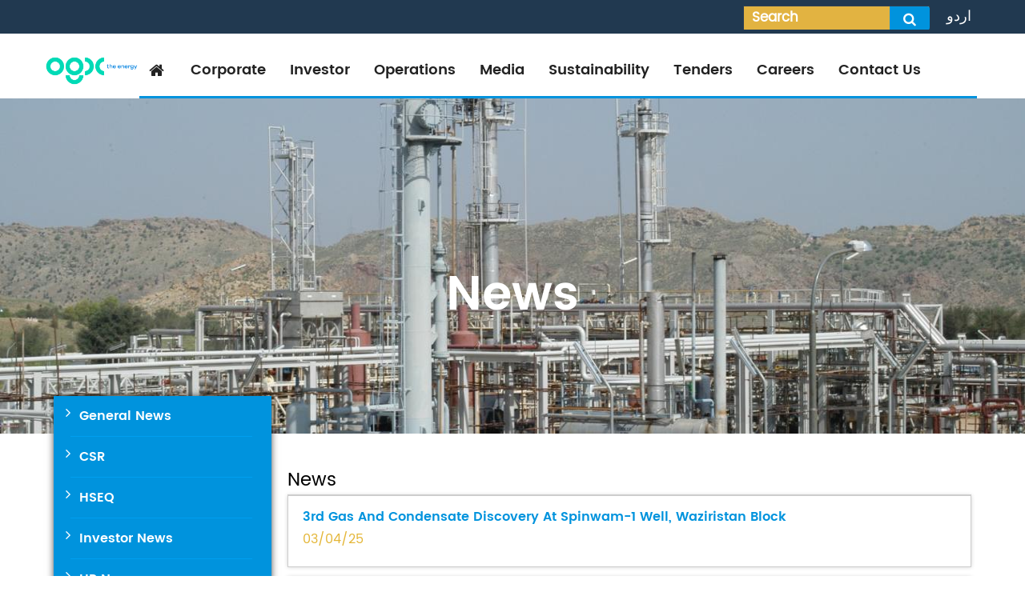

--- FILE ---
content_type: text/html; charset=utf-8
request_url: https://www.ogdcl.com/news?page=7
body_size: 33269
content:


<!-- THEME DEBUG -->
<!-- CALL: theme('html') -->
<!-- FILE NAME SUGGESTIONS:
   * html--news.tpl.php
   x html.tpl.php
-->
<!-- BEGIN OUTPUT from 'sites/all/themes/ogdcl/Newtemplates/html.tpl.php' -->
<!DOCTYPE html PUBLIC "-//W3C//DTD XHTML+RDFa 1.0//EN"
  "https://www.w3.org/MarkUp/DTD/xhtml-rdfa-1.dtd">
<html xmlns="https://www.w3.org/1999/xhtml" xml:lang="en" version="XHTML+RDFa 1.0" dir="ltr"
  xmlns:content="http://purl.org/rss/1.0/modules/content/"
  xmlns:dc="http://purl.org/dc/terms/"
  xmlns:foaf="http://xmlns.com/foaf/0.1/"
  xmlns:og="http://ogp.me/ns#"
  xmlns:rdfs="http://www.w3.org/2000/01/rdf-schema#"
  xmlns:sioc="http://rdfs.org/sioc/ns#"
  xmlns:sioct="http://rdfs.org/sioc/types#"
  xmlns:skos="http://www.w3.org/2004/02/skos/core#"
  xmlns:xsd="http://www.w3.org/2001/XMLSchema#">

<head profile="http://www.w3.org/1999/xhtml/vocab">
  <!--[if IE]><![endif]-->
<meta http-equiv="Content-Type" content="text/html; charset=utf-8" />
<link rel="shortcut icon" href="https://ogdcl.com/sites/default/files/favicon.ico" type="image/vnd.microsoft.icon" />
<meta name="generator" content="Drupal 7 (https://www.drupal.org)" />
<link rel="canonical" href="https://ogdcl.com/news" />
<link rel="shortlink" href="https://ogdcl.com/news" />
    <meta charset="utf-8">
    <meta http-equiv="X-UA-Compatible" content="IE=edge">
    <meta name="viewport" content="width=device-width, initial-scale=1">
  <title>News | Page 8 | OGDCL</title>
  <style type="text/css" media="all">
@import url("/modules/system/system.base.css?t685gv");
@import url("/modules/system/system.menus.css?t685gv");
@import url("/modules/system/system.messages.css?t685gv");
@import url("/modules/system/system.theme.css?t685gv");
</style>
<style type="text/css" media="all">
@import url("/modules/comment/comment.css?t685gv");
@import url("/sites/all/modules/contrib/date/date_repeat_field/date_repeat_field.css?t685gv");
@import url("/modules/field/theme/field.css?t685gv");
@import url("/sites/all/modules/contrib/field_hidden/field_hidden.css?t685gv");
@import url("/modules/node/node.css?t685gv");
@import url("/modules/search/search.css?t685gv");
@import url("/modules/user/user.css?t685gv");
@import url("/sites/all/modules/contrib/youtube/css/youtube.css?t685gv");
@import url("/modules/forum/forum.css?t685gv");
@import url("/sites/all/modules/contrib/views/css/views.css?t685gv");
@import url("/sites/all/modules/contrib/ckeditor/css/ckeditor.css?t685gv");
</style>
<style type="text/css" media="all">
@import url("/sites/all/modules/contrib/ctools/css/ctools.css?t685gv");
@import url("/modules/locale/locale.css?t685gv");
@import url("/sites/all/libraries/fontawesome/css/font-awesome.css?t685gv");
</style>
<style type="text/css" media="all">
@import url("/sites/all/themes/ogdcl/assets/css/bootstrap.min.css?t685gv");
@import url("/sites/all/themes/ogdcl/assets/css/normalize.css?t685gv");
@import url("/sites/all/themes/ogdcl/assets/css/style.css?t685gv");
@import url("/sites/all/themes/ogdcl/assets/css/jquery.mCustomScrollbar.css?t685gv");
@import url("/sites/all/themes/ogdcl/assets/css/owl.carousel.css?t685gv");
@import url("/sites/all/themes/ogdcl/assets/css/owl.carousel-theme.css?t685gv");
@import url("/sites/all/themes/ogdcl/assets/css/jquery.fancybox.css?t685gv");
@import url("/sites/all/themes/ogdcl/assets/css/hover.css?t685gv");
@import url("/sites/all/themes/ogdcl/assets/css/responsive.css?t685gv");
@import url("/sites/all/themes/ogdcl/assets/css/animate.css?t685gv");
@import url("/sites/all/themes/ogdcl/assets/css/datepicker.css?t685gv");
@import url("/sites/all/themes/ogdcl/assets/css/map.css?t685gv");
</style>
<style type="text/css" media="all">
@import url("/sites/default/files/fontyourface/local_fonts/jameelregular-normal-normal/stylesheet.css?t685gv");
@import url("/sites/default/files/fontyourface/local_fonts/latobold-normal-normal/stylesheet.css?t685gv");
@import url("/sites/default/files/fontyourface/local_fonts/latoregular-normal-normal/stylesheet.css?t685gv");
@import url("/sites/default/files/fontyourface/local_fonts/latosemibold-normal-normal/stylesheet.css?t685gv");
@import url("/sites/default/files/fontyourface/local_fonts/nastaleeq-normal-normal/stylesheet.css?t685gv");
@import url("/sites/default/files/fontyourface/local_fonts/poppinsmedium-normal-normal/stylesheet.css?t685gv");
@import url("/sites/default/files/fontyourface/local_fonts/poppinsregular-normal-normal/stylesheet.css?t685gv");
@import url("/sites/default/files/fontyourface/local_fonts/poppinssemibold-normal-bold/stylesheet.css?t685gv");
</style>
  <script src="/misc/jquery.js?v=1.4.4"></script>
<script src="/misc/jquery-extend-3.4.0.js?v=1.4.4"></script>
<script src="/misc/jquery-html-prefilter-3.5.0-backport.js?v=1.4.4"></script>
<script src="/misc/jquery.once.js?v=1.2"></script>
<script src="/misc/drupal.js?t685gv"></script>
<script src="/misc/form-single-submit.js?v=7.103"></script>
<script src="/sites/all/modules/contrib/entityreference/js/entityreference.js?t685gv"></script>
<script>
<!--//--><![CDATA[//><!--
jQuery.extend(Drupal.settings, {"basePath":"\/","pathPrefix":"","setHasJsCookie":0,"ajaxPageState":{"theme":"ogdcl","theme_token":"9hpCJ_fC5-VIjwRN9OwqfNCPrbR2UIJQ3oRYMvNZw8Q","css":{"modules\/system\/system.base.css":1,"modules\/system\/system.menus.css":1,"modules\/system\/system.messages.css":1,"modules\/system\/system.theme.css":1,"modules\/comment\/comment.css":1,"sites\/all\/modules\/contrib\/date\/date_repeat_field\/date_repeat_field.css":1,"modules\/field\/theme\/field.css":1,"sites\/all\/modules\/contrib\/field_hidden\/field_hidden.css":1,"modules\/node\/node.css":1,"modules\/search\/search.css":1,"modules\/user\/user.css":1,"sites\/all\/modules\/contrib\/youtube\/css\/youtube.css":1,"modules\/forum\/forum.css":1,"sites\/all\/modules\/contrib\/views\/css\/views.css":1,"sites\/all\/modules\/contrib\/ckeditor\/css\/ckeditor.css":1,"sites\/all\/modules\/contrib\/ctools\/css\/ctools.css":1,"modules\/locale\/locale.css":1,"sites\/all\/libraries\/fontawesome\/css\/font-awesome.css":1,"sites\/all\/themes\/ogdcl\/assets\/css\/bootstrap.min.css":1,"sites\/all\/themes\/ogdcl\/assets\/css\/normalize.css":1,"sites\/all\/themes\/ogdcl\/assets\/css\/style.css":1,"sites\/all\/themes\/ogdcl\/assets\/css\/jquery.mCustomScrollbar.css":1,"sites\/all\/themes\/ogdcl\/assets\/css\/owl.carousel.css":1,"sites\/all\/themes\/ogdcl\/assets\/css\/owl.carousel-theme.css":1,"sites\/all\/themes\/ogdcl\/assets\/css\/jquery.fancybox.css":1,"sites\/all\/themes\/ogdcl\/assets\/css\/hover.css":1,"sites\/all\/themes\/ogdcl\/assets\/css\/responsive.css":1,"sites\/all\/themes\/ogdcl\/assets\/css\/animate.css":1,"sites\/all\/themes\/ogdcl\/assets\/css\/datepicker.css":1,"sites\/all\/themes\/ogdcl\/assets\/css\/map.css":1,"public:\/\/fontyourface\/local_fonts\/jameelregular-normal-normal\/stylesheet.css":1,"public:\/\/fontyourface\/local_fonts\/latobold-normal-normal\/stylesheet.css":1,"public:\/\/fontyourface\/local_fonts\/latoregular-normal-normal\/stylesheet.css":1,"public:\/\/fontyourface\/local_fonts\/latosemibold-normal-normal\/stylesheet.css":1,"public:\/\/fontyourface\/local_fonts\/nastaleeq-normal-normal\/stylesheet.css":1,"public:\/\/fontyourface\/local_fonts\/poppinsmedium-normal-normal\/stylesheet.css":1,"public:\/\/fontyourface\/local_fonts\/poppinsregular-normal-normal\/stylesheet.css":1,"public:\/\/fontyourface\/local_fonts\/poppinssemibold-normal-bold\/stylesheet.css":1},"js":{"sites\/all\/themes\/ogdcl\/assets\/js\/jquery.min.js":1,"sites\/all\/themes\/ogdcl\/assets\/js\/bootstrap.min.js":1,"sites\/all\/themes\/ogdcl\/assets\/js\/owl.carousel.min.js":1,"sites\/all\/themes\/ogdcl\/assets\/js\/script.js":1,"sites\/all\/themes\/ogdcl\/assets\/js\/jquery.fancybox.js":1,"sites\/all\/themes\/ogdcl\/assets\/js\/jquery.fancybox.pack.js":1,"sites\/all\/themes\/ogdcl\/assets\/js\/custom-script.js":1,"sites\/all\/themes\/ogdcl\/assets\/js\/jquery.mCustomScrollbar.concat.min.js":1,"sites\/all\/themes\/ogdcl\/assets\/js\/datepicker.js":1,"sites\/all\/themes\/ogdcl\/assets\/js\/footer.js":1,"misc\/jquery.js":1,"misc\/jquery-extend-3.4.0.js":1,"misc\/jquery-html-prefilter-3.5.0-backport.js":1,"misc\/jquery.once.js":1,"misc\/drupal.js":1,"misc\/form-single-submit.js":1,"sites\/all\/modules\/contrib\/entityreference\/js\/entityreference.js":1}},"urlIsAjaxTrusted":{"\/search\/node":true,"\/news?page=7":true}});
//--><!]]>
</script>
</head>
<body class="html not-front not-logged-in no-sidebars page-news i18n-en" >

  <div id="skip-link">
    <a href="#main-content" class="element-invisible element-focusable">Skip to main content</a>
  </div>
    

<!-- THEME DEBUG -->
<!-- CALL: theme('page') -->
<!-- FILE NAME SUGGESTIONS:
   x page--news.tpl.php
   * page.tpl.php
-->
<!-- BEGIN OUTPUT from 'sites/all/themes/ogdcl/Newtemplates/page--news.tpl.php' -->



                             
                                
                                <div class="news-events">
                                        <img src="https://ogdcl.com/sites/default/files/styles/banner-slider/public/slider/DSC_1134_0.JPG?itok=kNdS_HxB" alt="image">
                                        <div class="contan-ng">
                                            <div class="container">
                                                <div class="contact-heading"><h3>News</h3>  
                                                </div>
                                            </div>
                                        </div>
                                </div></ul>    <!--BANNER-SECTION-->

﻿
<!--LOGO-SECTION-->
<div class="top_section">
    <div class="container">

        <div class="top_contan">
            <div class="section-urdu">
                <div class="english-urdu">

                    <ul class="language">
                                                                            <li class="ur-active"><a class="active-ur" href="https://ogdcl.com/?language=ur"
                                                     title="اردو">اردو</a></li>
                                            </ul>
                                    </div>

                
                
            </div>
            <div class="top-search">

                <form class="searchbox searchbox-open" action="/news?page=7" method="post" id="search-block-form" accept-charset="UTF-8"><div>

<!-- THEME DEBUG -->
<!-- CALL: theme('search_block_form') -->
<!-- BEGIN OUTPUT from 'modules/search/search-block-form.tpl.php' -->
<div class="container-inline">
      <h2 class="element-invisible">Search form</h2>
      <label class="element-invisible" for="edit-search-block-form--2">Search </label>
 <input class="searchbox-input form-text" placeholder="Search" type="text" id="edit-search-block-form--2" name="search_block_form" value="" size="15" maxlength="128" />
<div class="form-actions form-wrapper" id="edit-actions"><input type="submit" id="edit-submit--2" name="op" value="" class="form-submit" /></div><input type="hidden" name="form_build_id" value="form-cdlBe-TqIjagQ5cDZG7isvh8jzymFZ9uCRzImCRJ3Eo" />
<input type="hidden" name="form_id" value="search_block_form" />
</div>

<!-- END OUTPUT from 'modules/search/search-block-form.tpl.php' -->

</div></form>                <!--  <span class="searchbox-icons"><i class="fa fa-search"></i></span>-->
            </div>


        </div>


    </div>
</div>

<!--LOGO-SECTION-->
<!--nav bar-->

<!--NAVIGATION-SECTION-->
<div class="main-nav">
    <div class="container">
        <div class="row">
            <div class="col-md-1 logo-bg">
                <div class="logo-section">
                                            <a href="/" title="Home" rel="home" id="logo">
                            <img src="https://ogdcl.com/sites/default/files/Logo-header_0.png" alt="Home"/>
                        </a>
                                    </div>
            </div>
            <div class="col-md-11 navbarbg">
                <nav class="navbar navbar-default">
                    <!-- Brand and toggle get grouped for better mobile display-->
                    <div class="navbar-header">
                        <button type="button" class="navbar-toggle collapsed" data-toggle="collapse"
                                data-target="#bs-example-navbar-collapse-1" aria-expanded="false">
                            <span class="sr-only">Toggle navigation</span>
                            <span class="icon-bar"></span>
                            <span class="icon-bar"></span>
                            <span class="icon-bar"></span>
                        </button>
                        <a class="navbar-brand" href="#">Navigation</a>
                    </div>

                    <div class="collapse navbar-collapse" id="bs-example-navbar-collapse-1">
                                                    <ul class="nav navbar-nav home-nav " ><li ><a href="/" id="main-home">Home</a></li>
<li ><a href="/corporate-information">Corporate</a><ul  ><li ><span  tabindex="0">Profile</span><ul  ><li ><a href="/ogdcl-goals-core-values">Goals</a></li>
<li ><a href="/core-business">Core Business</a></li>
<li ><a href="/company-status">Company Status</a></li>
<li ><a href="/registrationtax-no">Registration/Tax No</a></li>
<li ><a href="/company-auditor">Auditors</a></li>
<li ><a href="/legal-tax-advisors">Legal Advisors</a></li>
</ul></li>
<li ><a href="/vision-mission">Vision &amp; Mission</a></li>
<li ><a href="/code-conduct">Code of Conduct</a></li>
<li ><a href="/all-members/board-directors">Board of Directors</a></li>
<li ><a href="/all-members/management-team">Management Team</a></li>
<li ><a href="/associated-companies">Associated Companies</a></li>
<li ><a href="/registered-offices">Registered Offices</a></li>
</ul></li>
<li ><a href="/investor/investor-relations-overview">Investor</a><ul  ><li ><span title=""  tabindex="0">Share Information</span><ul  ><li ><a href="/investor/share-price">Share Price</a></li>
<li ><a href="/investor/share-registrar">Share Registrar</a></li>
<li ><a href="/investor/equity-and-free-float">Equity and Free Float</a></li>
<li ><a href="/investor/dividend-history-policy">Dividend History &amp; Policy</a></li>
<li ><a href="/investor/share-holding-pattern">Share Holding Pattern</a></li>
<li ><a href="/investor/shareholders-list-candidates">Share Holders List</a></li>
<li ><a href="/investor/unclaimed-sharesdividends">Unclaimed Shares/Dividends</a></li>
<li ><a href="/investor/shares-complaint-form">Shares Complaint Form</a></li>
</ul></li>
<li ><a href="/news/investor-news">Regulatory News</a></li>
<li ><a href="/investor/directors-elections">General Meetings</a><ul  ><li ><a href="/investor/general-meetings">General Meetings</a></li>
<li ><a href="/investor/proxy-form">Proxy Form</a></li>
<li ><a href="/investor/candidates-profiles">Candidates Profiles</a></li>
</ul></li>
<li ><a href="/investor/financial-calendar">Financial Calendar</a></li>
<li ><a href="/all-financial-reports">Financial Reports</a></li>
<li ><a href="/investor/presentations">Presentations</a></li>
<li ><a href="/investor/focal-person">Focal Person</a></li>
<li ><a href="/shareholder-faqs">Shareholders FAQ</a></li>
<li ><a href="/investor/company-rating">Company Rating</a></li>
<li ><a href="/investor/financial-highlights">Financial Highlights</a></li>
</ul></li>
<li ><a href="/operations/exploration-overview">Operations</a><ul  ><li ><a href="/operations/exploration">Exploration</a><ul  ><li ><a href="/exploration/geophysical-services">Geophysical Services</a></li>
<li ><a href="/exploration/exploration-portfolio">Exploration Portfolio</a></li>
</ul></li>
<li ><a href="/petroserv/petroserv">Petroserv</a><ul  ><li ><a href="/petroserv/drilling-operations">Drilling Operations</a></li>
<li ><a href="/petroserv/drilling-services">Drilling Services</a></li>
<li ><a href="/petroserv/c-ess">C&amp;ESS</a></li>
</ul></li>
<li ><a href="/operations/reservoir-management">Reservoir Management</a></li>
<li ><a href="/operations/production">Production</a><ul  ><li ><a href="/operations/process-plants">Process &amp; Plants</a></li>
<li ><a href="/operations/projects-department">Projects</a><ul  ><li ><a href="/projects/ongoing-development">Ongoing Development Projects</a></li>
<li ><a href="/projects/ongoing-compression">Ongoing Compression Projects</a></li>
<li ><a href="/projects/last-ten-years">Last 10 Years&#039; Projects</a></li>
</ul></li>
<li ><a href="/operations/petroleum-engineering-facilities-engineering">PE&amp;FD</a></li>
</ul></li>
<li ><a href="/operations/commercial">Commercial</a></li>
<li ><span  tabindex="0">Joint Venture &amp; Business Development</span><ul  ><li ><a href="/operations/joint-ventures">Joint Ventures</a></li>
<li ><a href="/operations/business-development">Business Development</a></li>
</ul></li>
<li ><a href="/operations/services">Services</a><ul  ><li ><a href="/operations/supply-chain-management">Supply Chain Management</a></li>
<li ><a href="/operations/material-management">Material Management</a></li>
<li ><a href="/corporate-social-responsibility/corporate-social-responsibility">Corporate Social Responsibility</a></li>
</ul></li>
</ul></li>
<li ><a href="/all-media" >Media</a><ul  ><li ><a href="/news" >News</a></li>
<li ><a href="/awards-memberships">Awards &amp; Memberships</a></li>
<li ><a href="/facts-and-figures">Facts and Figures</a></li>
<li ><a href="/publications">Publications</a></li>
<li ><a href="/key-initiatives">Key Initiatives</a></li>
<li ><a href="/compliance-certificate">Website Compliance Certificate</a></li>
<li ><a href="/all-galleries">Galleries</a><ul  ><li ><a href="/all-videos">Videos</a></li>
</ul></li>
</ul></li>
<li ><a href="/esg">Sustainability</a><ul  ><li ><a href="/esg">ESG</a></li>
<li ><a href="/health-safety-environment-and-quality-hseq">HSEQ</a></li>
<li ><a href="/corporate-social-responsibility/corporate-social-responsibility">CSR</a></li>
</ul></li>
<li ><a href="/ogdcl-tenders">Tenders</a></li>
<li ><a href="/career-ogdcl">Careers</a><ul  ><li ><a href="/all-jobs">Jobs</a></li>
<li ><a href="/job-status">Job Applications Status</a></li>
<li ><a href="/news/hr-news">HR News</a></li>
<li ><a href="/oil-and-gas-training-institute">OGTI</a></li>
</ul></li>
<li ><a href="/feedback-form">Contact Us</a></li>
</ul>

                        
                        
                    </div>
                </nav>
                <!--navbar-collapse-->
            </div>
        </div>
    </div>
</div>

<!--nav bar end-->






<script>
    jQuery(document).ready(function () {
        jQuery(function () {
            var url = window.location.href;
            if (url != 'https://ogdcl.com/') {
                urlRegExp = new RegExp(url.replace(/\/$/, ''));
                jQuery('ul.nav li a').each(function () {
                    if (urlRegExp.test(this.href)) {
                        if (this.href === url) {
                            $(this).parents().addClass('active');
                            $('ul.nav li ul li').removeClass('active');
                        }
                    }
                });
            } else {
                $("#main-home i").addClass('home-active');
            }
        });
    });


</script>

<script>
    // $(document).ready(function () {
    //     $('#bs-example-navbar-collapse-1 ul li ul').hide('fade');
    //
    //     $('li').click(function (event) {
    //         event.stopPropagation();
    //         $('> ul', this).toggle('fade');
    //
    //     });
    // });


    jQuery('#bs-example-navbar-collapse-1 ul li').click(function (event) {
        event.preventDefault();
        jQuery(this).parent().find('#bs-example-navbar-collapse-1 ul li ul').slideToggle('slow');
    });

</script>


<style>


    .video-heading {
        display: none;
    }

    .home-active {
        /*color: #e2b341 !important;*/
    }

    .navbar-default .navbar-nav > .active > a, .navbar-default .navbar-nav > .active > a:hover, .navbar-default .navbar-nav > .active > a:focus {
        color: #e2b341;
        background-color: unset !important;
    }


    .csr-contan li.active a.active {
        color: #fed300 !important;
        background-color: unset !important;
    }

    ul.nav li.active {
        color: #e2b341 !important;
        background-color: unset !important;
    }

    ul.home-nav > li.active > a .fa-home {
        color: #e2b341 !important;
        background-color: unset !important;
        font-size: 20px;
    }


    /*.main-nav {*/
    /*    background: #7e7e7e !important;*/
    /*}*/

    /*.main-nav {*/
    /*    background: rgba(146,146,146, 0.4) none repeat scroll 0 0;*/
    /*    max-height: 81px;*/
    /*    z-index: 1;*/
    /*    overflow: visible;*/
    /*    width: 100%;*/
    /*    position: relative;*/
    /*    margin: 42px 0 0px;*/
    /*    top: 0px;*/
    /*    z-index: 10;*/
    /*    display: inline-block;*/
    /*}*/


    /*.main-nav{*/
    /*    border-bottom: none !important;*/
    /*    border-bottom:unset !important;*/
    /*}*/

</style>

    <div class="csr-inner-section margin-top-20">
        <div class="container">


            <div class="col-md-3">
                <ul class="csr-contan center-bg" ><li ><a href="/news/general-news">General News</a></li>
<li ><a href="/news/csr">CSR</a></li>
<li ><a href="/news/hseq">HSEQ</a></li>
<li ><a href="/news/investor-news">Investor News</a></li>
<li ><a href="/news/hr-news">HR News</a></li>
<li ><a href="/news/tender-news">Tender News</a></li>
</ul>
            </div>
            <div class="col-md-9">

                                <div id="main-wrapper">
                    <div id="main" class="clearfix">

                        <div id="content" class="column">
                            <div class="section">
                                <a id="main-content"></a>
                                                                <h1 class="title"
                                                         id="page-title">News</h1>                                                                                                    <div class="tabs"></div>                                                                                                

<!-- THEME DEBUG -->
<!-- CALL: theme('region') -->
<!-- FILE NAME SUGGESTIONS:
   * region--content.tpl.php
   x region.tpl.php
-->
<!-- BEGIN OUTPUT from 'modules/system/region.tpl.php' -->
  <div class="region region-content">
    

<!-- THEME DEBUG -->
<!-- CALL: theme('block') -->
<!-- FILE NAME SUGGESTIONS:
   * block--system--main.tpl.php
   * block--system.tpl.php
   * block--content.tpl.php
   x block.tpl.php
-->
<!-- BEGIN OUTPUT from 'modules/block/block.tpl.php' -->
<div id="block-system-main" class="block block-system">

    
  <div class="content">
    	<ul class="events-section"><li>
                       
                   
                    <div class="events-contans-section">
                    <a href="https://ogdcl.com/news/3rd-gas-and-condensate-discovery-spinwam-1-well-waziristan-block"> <h5>3rd Gas and Condensate Discovery at Spinwam-1 Well, Waziristan Block </h5></a>
                        <span>03/04/25</span>
                        
                       
                    </div>
                </li><li>
                       
                   
                    <div class="events-contans-section">
                    <a href="https://ogdcl.com/news/completion-feasibility-study-reko-diq-project-and-associated-approvals"> <h5>Completion of the Feasibility Study of the Reko Diq Project and Associated Approvals</h5></a>
                        <span>25/03/25</span>
                        
                       
                    </div>
                </li><li>
                       
                   
                    <div class="events-contans-section">
                    <a href="https://ogdcl.com/news/ogdcl-announces-completion-feasibility-study-reko-diq-project"> <h5>OGDCL Announces Completion of Feasibility Study for Reko Diq Project</h5></a>
                        <span>25/03/25</span>
                        
                       
                    </div>
                </li><li>
                       
                   
                    <div class="events-contans-section">
                    <a href="https://ogdcl.com/news/credit-second-interim-cash-dividend-0-93"> <h5>Credit Of Second Interim Cash Dividend (0-93)</h5></a>
                        <span>24/03/25</span>
                        
                       
                    </div>
                </li><li>
                       
                   
                    <div class="events-contans-section">
                    <a href="https://ogdcl.com/news/pakistans-federal-minister-energy-briefs-foreign-ambassadors-pmif25"> <h5>Pakistan's Federal Minister for Energy Briefs Foreign Ambassadors on PMIF25</h5></a>
                        <span>21/03/25</span>
                        
                       
                    </div>
                </li><li>
                       
                   
                    <div class="events-contans-section">
                    <a href="https://ogdcl.com/news/2nd-gas-condensate-discovery-spinwam-1-waziristan-block"> <h5>2nd Gas Condensate Discovery at Spinwam-1, Waziristan Block</h5></a>
                        <span>18/03/25</span>
                        
                       
                    </div>
                </li><li>
                       
                   
                    <div class="events-contans-section">
                    <a href="https://ogdcl.com/news/gascondensate-discovery-soghri-north-1"> <h5>Gas/condensate Discovery At Soghri North-1 </h5></a>
                        <span>17/03/25</span>
                        
                       
                    </div>
                </li><li>
                       
                   
                    <div class="events-contans-section">
                    <a href="https://ogdcl.com/news/ahmed-hayat-lak-managing-director-ceo-ogdcl-shares-his-insights-pakistan-minerals-investment"> <h5>Ahmed Hayat Lak, Managing Director & CEO of OGDCL, shares his insights on the Pakistan Minerals Investment Forum 2025</h5></a>
                        <span>15/03/25</span>
                        
                       
                    </div>
                </li><li>
                       
                   
                    <div class="events-contans-section">
                    <a href="https://ogdcl.com/news/ogdcl-revives-rajian-11-heavy-oil-well-restoring-production"> <h5>OGDCL Revives Rajian-11, Heavy Oil Well, Restoring Production</h5></a>
                        <span>12/03/25</span>
                        
                       
                    </div>
                </li><li>
                       
                   
                    <div class="events-contans-section">
                    <a href="https://ogdcl.com/news/presentation-ogdcl-half-year-results-fy-2024-25-july-2024-–december-2024"> <h5>Presentation on OGDCL Half Year Results FY 2024-25 (July 2024 –December 2024)</h5></a>
                        <span>28/02/25</span>
                        
                       
                    </div>
                </li></ul>

    <h2 class="element-invisible">Pages</h2><div class="item-list"><ul class="pagination"><li class="pager-first first"><a title="Go to first page" href="/news/?page=0">« first</a></li>
<li class="pager-previous"><a title="Go to previous page" href="/news?page=6">‹ previous</a></li>
<li class="pager-ellipsis">…</li>
<li class="pager-item"><a title="Go to page 4" href="/news?page=3">4</a></li>
<li class="pager-item"><a title="Go to page 5" href="/news?page=4">5</a></li>
<li class="pager-item"><a title="Go to page 6" href="/news?page=5">6</a></li>
<li class="pager-item"><a title="Go to page 7" href="/news?page=6">7</a></li>
<li class="pager-current">8</li>
<li class="pager-item"><a title="Go to page 9" href="/news?page=8">9</a></li>
<li class="pager-item"><a title="Go to page 10" href="/news?page=9">10</a></li>
<li class="pager-item"><a title="Go to page 11" href="/news?page=10">11</a></li>
<li class="pager-item"><a title="Go to page 12" href="/news?page=11">12</a></li>
<li class="pager-ellipsis">…</li>
<li class="pager-next"><a title="Go to next page" href="/news?page=8">next ›</a></li>
<li class="pager-last last"><a title="Go to last page" href="/news?page=42">last »</a></li>
</ul></div>

  </div>
</div>

<!-- END OUTPUT from 'modules/block/block.tpl.php' -->

  </div>

<!-- END OUTPUT from 'modules/system/region.tpl.php' -->

                                                            </div>
                        </div> <!-- /.section, /#content -->


                    </div>
                </div> <!-- /#page, /#page-wrapper -->
            </div>
        </div>
    </div>
<!--FOOTER-SLIDER-LOGO-SECTION-->
<div class="footer-buttem">
    <div class="footer-logo">
    </div>
    <div class="footer-section">
        <div class="container">
            <div class="row">
                <div class="col-md-menu">
                    <ul class="footer-links" ><li ><a href="/career-ogdcl">Careers</a></li>
<li ><a href="/feedback-form">Feedback</a></li>
<li ><a href="/health-safety-environment-and-quality-hseq">HSEQ</a></li>
<li ><a href="/sitemap">Site Map</a></li>
</ul>                </div>
                <div class="col-md-social">
                    <ul class="icons">
                        <li><a target="_blank" href="https://www.facebook.com/ogdclofficial/" title="Facebook"><i class="fa fa-facebook"></i></a></li>
                        <li><a target="_blank" href="https://twitter.com/ogdclofficial" title="Twitter"><i class="fa fa-twitter"></i></a></li>
                    </ul>
                </div>
                <div class="col-md-img">
                    <ul class="logo-footer">
                        <!-- <li class="dam-funds"><a href="https://ogdcl.com/pm-cj-fund-diamer-basha-and-mohmand-dam"><img src="https://ogdcl.com/sites/all/themes/ogdcl/assets/images/fund-imgz.jpg" alt="imag"></a></li> -->
                        <li class="dam-funds"><img src="https://ogdcl.com/sites/all/themes/ogdcl/assets/images/PakistanCitizenPortal.png" alt="PakistanCitizenPortal"></li>
                        <li class="dam-funds"><a href="https://jamapunji.pk/"><img src="https://ogdcl.com/sites/all/themes/ogdcl/assets/images/jamapj.jpg" alt="imag"></a></li>
                        <li class="dam-funds"><a href="https://www.shareholderagahi.com/" target="_blank"><img src="https://ogdcl.com/sites/all/themes/ogdcl/assets/images/ShareholderAgahi.jpg" alt="imag"></a></li>
                        
                    </ul>
                </div>
            </div>
        </div>
    </div>
    <div class="copyrights-footer">
        <div class="container">
            <div class="row">
                <div class="col-md-6">
                    <div class="copyrights-bg">
                        <p>Copyright © 2026-01-19 03:32 OGDCL. All Rights Reserved.</p>
                    </div>
                </div>
                <div class="col-md-6">
                    <div class="copyrights-rights">
                        <p>Powered By:<a href="http://cybervision.com.pk/"> CyberVision International</a></p>
                    </div>
                </div>
            </div>
        </div>
    </div>
</div>


<style>
    .jamapunji-logo img {
        width: 129px !important;
        height: 58px;
    }

    .jamapunji-logo img {
        width: 252px;
        height: 58px;
    }


    .jamapunji-logo img {
        width: 129px !important;
        height: 58px;
    }

    .secp-logo img {
        height: 58px;
    }

    li.dam-funds img {}
</style>

<script>
    jQuery(document).ready(function() {
        const pathname = window.location.pathname;
        console.log(pathname)
    });
</script>
<!-- END OUTPUT from 'sites/all/themes/ogdcl/Newtemplates/page--news.tpl.php' -->

  <script src="/sites/all/themes/ogdcl/assets/js/jquery.min.js?t685gv"></script>
<script src="/sites/all/themes/ogdcl/assets/js/bootstrap.min.js?t685gv"></script>
<script src="/sites/all/themes/ogdcl/assets/js/owl.carousel.min.js?t685gv"></script>
<script src="/sites/all/themes/ogdcl/assets/js/script.js?t685gv"></script>
<script src="/sites/all/themes/ogdcl/assets/js/jquery.fancybox.js?t685gv"></script>
<script src="/sites/all/themes/ogdcl/assets/js/jquery.fancybox.pack.js?t685gv"></script>
<script src="/sites/all/themes/ogdcl/assets/js/custom-script.js?t685gv"></script>
<script src="/sites/all/themes/ogdcl/assets/js/jquery.mCustomScrollbar.concat.min.js?t685gv"></script>
<script src="/sites/all/themes/ogdcl/assets/js/datepicker.js?t685gv"></script>
<script src="/sites/all/themes/ogdcl/assets/js/footer.js?t685gv"></script>
  </body>
</html>

<!-- END OUTPUT from 'sites/all/themes/ogdcl/Newtemplates/html.tpl.php' -->



--- FILE ---
content_type: text/css
request_url: https://www.ogdcl.com/sites/default/files/fontyourface/local_fonts/jameelregular-normal-normal/stylesheet.css?t685gv
body_size: 144
content:
@font-face {
  font-family: 'jameelregular';
  src: url("jameelregular.ttf") format("truetype");
  font-style: normal;
  font-weight: normal;
}


--- FILE ---
content_type: text/css
request_url: https://www.ogdcl.com/sites/all/themes/ogdcl/assets/css/normalize.css?t685gv
body_size: 4745
content:
body {
    background: #ffff none repeat scroll 0 0;
    color: #222;
    font-family: 'poppinsregular';
    font-size: 13px;
    line-height: normal;
    margin: 0;
    display: flex;
    flex-direction: column;
    min-height: 100vh;
    position: relative;
    padding-top: 122px;
}

body.page-user-register,
body.page-user {
    padding-top: 0;
}

p,
h1,
h2,
h3,
h4,
h5,
h6,
ul,
li {
    margin: 0px;
    padding: 0px;
    font-weight: normal;
}

h3.heading {
    font-family: 'poppinsregular';
    font-size: 32px;
    font-weight: normal;
}

ul,
li {
    list-style: none;
}

/*H-GROUPS*/
h1,
h2,
h3,
h4,
h5,
h6 {
    font-family: 'poppinsregular';
}

h1 {
    font-size: 36px;
    line-height: 35px;
}

h2 {
    font-size: 25px;
}

h3 {
    font-size: 20px;
}

h4 {
    font-size: 16px;
    text-transform: uppercase;
}

h5 {
    font-size: 17px;
}

h6 {
    font-size: 15px;
}

/*H-GROUPS*/

a {}

a:hover,
a:focus {
    text-decoration: none;
    outline: none
}

.btn {
    color: #fff;
    display: inline-block;
    font-family: 'poppinsregular';
    font-size: 15px;
    font-weight: normal;
    height: 40px;
    margin: 12px 0 0;
    padding: 9px 10px;
    text-align: center;
    text-transform: none;
    transition: all 0.3s ease 0s;

}

.btn:hover {
    color: #fff !important;
    transition: all 0.3s ease;
    -o-transition: all 0.3s ease;
    -moz-transition: all 0.3s ease;
    -webkit-transition: all 0.3s ease;
}

.btn-default {
    background: #008238;
}

.btn-primary {
    background: #c1d670;
    color: #000;
    position: relative;
}

/*input[type="text"], input[type="password"], input[type="text"]:focus, select, textarea, li, a {*/
/*transition: all 0.3s ease;*/
/*-o-transition: all 0.3s ease;*/
/*-moz-transition: all 0.3s ease;*/
/*-webkit-transition: all 0.3s ease;*/
/*}*/
input[type="text"],
input[type="password"],
input[type="text"]:focus,
select,
textarea {
    transition: all 0.3s ease;
    -o-transition: all 0.3s ease;
    -moz-transition: all 0.3s ease;
    -webkit-transition: all 0.3s ease;
}

input[type="text"],
input[type="password"],
select,
input[type="date"],
textarea {
    border: 1px solid #dadada;
    height: 35px;
    padding: 10px;
    width: 100%;
}

input[type="text"]:focus {
    border-color: #02b1eb !important;
}

select {
    line-height: 40px;
}

input[type="text"]:hover,
input[type="password"]:hover,
input[type="date"]:hover,
textarea:hover,
select:hover {}

input[type="text"]:focus,
input[type="date"]:focus,
input[type="password"]:focus,
textarea:focus,
select:focus {}

/*DIFFERENT-ALIGNS*/

.align-left {
    text-align: left !important;
}

.align-right {
    text-align: right !important;
}

.align-center {
    text-align: center !important;
}

.align-justify {
    text-align: justify;
}

/*DIFFERENT-ALIGNS*/

/*DIFFERENT-MARGINS*/

.margin-top-5 {
    margin-top: 5px !important;
}

.margin-top-10 {
    margin-top: 10px !important;
}

.margin-top-15 {
    margin-top: 15px !important;
}

.margin-top-20 {
    margin-top: 20px !important;
}

.margin-top-25 {
    margin-top: 25px !important;
}

.margin-top-30 {
    margin-top: 30px !important;
}

.margin-top-35 {
    margin-top: 35px !important;
}

.margin-top-40 {
    margin-top: 40px !important;
}

.margin-top-45 {
    margin-top: 45px !important;
}

.margin-top-50 {
    margin-top: 50px !important;
}

.margin-top-80 {
    margin-top: 80px !important;
}

.margin-bottom-10 {
    margin-bottom: 10px !important;
}

.margin-bottom-15 {
    margin-bottom: 15px !important;
}

.margin-bottom-20 {
    margin-bottom: 20px !important;
}

.margin-bottom-25 {
    margin-bottom: 25px !important;
}

.margin-bottom-30 {
    margin-bottom: 30px !important;
}

.margin-bottom-35 {
    margin-bottom: 35px !important;
}

.margin-bottom-40 {
    margin-bottom: 40px !important;
}

.margin-bottom-45 {
    margin-bottom: 45px !important;
}

.margin-bottom-50 {
    margin-bottom: 50px !important;
}

.margin-bottom-55 {
    margin-bottom: 55px !important;
}

.margin-bottom-60 {
    margin-bottom: 60px !important;
}

.margin-bottom-70 {
    margin-bottom: 70px !important;
}

.margin-bottom-80 {
    margin-bottom: 80px !important;
}

/*DIFFERENT-MARGINS*/

.clearfix {
    clear: both;
}

address {
    font-style: normal;
}

strong {
    /* font-weight: normal;*/
}

input[type="radio"],
input[type="checkbox"] {
    margin: 0px;
    vertical-align: middle;
}

.main-heading {
    position: relative;
}

--- FILE ---
content_type: text/css
request_url: https://www.ogdcl.com/sites/all/themes/ogdcl/assets/css/style.css?t685gv
body_size: 112831
content:
.logo img, .logo p {
    vertical-align: middle
}

.page-download-tenders .search-butten {
    text-align: left
}

.english-urdu {
    float: left
}

.forum-table {
    border: 1px solid #C1C1C1;
    width: 100%;
    margin-top: 30px
}

.i18n-ur .english-urdu ul.language li a.active-ur {
    color: #e2b341 !important;
    font-size: 26px;
    line-height: 18px
}

.secp-logo img {

}

iframe {
    width: 100%;
    overflow: hidden;
}

.page-node-55 .inner-page-images img {
    display: none;
}

#block-block-2 h2 {
    color: #000;
}

.col-md-social {
    margin-left: 26px;
    float: left;
}

.col-md-img {
    float: right;
    margin-left: 0;
}

.col-md-menu {
    float: left;
}

.logged-in.i18n-ur .top-search {
    margin: 0;
    right: 201px;
    top: -2px;
    width: 100%;
    position: absolute
}

.language, logged-in .language {
    float: left;
    margin-top: 4px;
    overflow: hidden
}

.language {
    width: 90px
}

logged-in .language {
    width: 79px
}

#checkboxes-div .table td:nth-child(2) {
    width: 170px;
    display: inline-block;
}
#checkboxes-div .table th:nth-child(2) {
    width: 170px;
    display: inline-block;
}

#checkboxes-div .table td:nth-child(3), 
#checkboxes-div .table td:nth-child(4),
#checkboxes-div .table td:nth-child(5),
#checkboxes-div .table td:nth-child(6),
#checkboxes-div .table td:nth-child(7),
#checkboxes-div .table td:nth-child(8),
#checkboxes-div .table td:nth-child(9) {
    /* Common Styles Goes Here, Styles will apply to child 3,6 and 9 */
    font-size: 11px;
}

#checkboxes-div .table th:nth-child(3), 
#checkboxes-div .table th:nth-child(4),
#checkboxes-div .table th:nth-child(5),
#checkboxes-div .table th:nth-child(6),
#checkboxes-div .table th:nth-child(7),
#checkboxes-div .table th:nth-child(8),
#checkboxes-div .table th:nth-child(9) {
    /* Common Styles Goes Here, Styles will apply to child 3,6 and 9 */
    font-size: 11px;
}

.logged-in.i18n-ur .section-urdu a {
    color: #fff;
    font-size: 18px;
    line-height: 22px
}

.btn-danger.active, .btn-danger:active, .open > .dropdown-toggle.btn-danger {
    color: #fff;
    background-color: #0093dd !important;
    border-color: #0093dd !important
}

.btn-danger {
    color: #fff;
    background-color: #0093dd;
    border-color: #0093dd
}

.btn-danger:hover {
    color: #fff;
    background-color: #e2b542;
    border-color: #e2b542
}

.btn-group .dropdown-menu {
    background: #e2b542;
    color: #fff
}

.btn-group .dropdown-menu li {
    display: inline-block;
    width: 100%;
    border-bottom: 1px solid #ffff;
    padding: 5px
}

.btn-group .dropdown-menu li:last-child {
    border-bottom: none
}

.btn-group a {
    text-align: right;
    width: 100%;
    float: right;
    margin: 8px 10px 0 0;
    color: #fff;
    font-size: 16px
}

.btn-group a i {
    color: #fff;
    font-size: 16px;
    display: inline-block;
    margin: 0 0 0 10px
}

.logged-in .top-search {
    margin: 0;
    right: 128px;
    top: -2px;
    width: 100%;
    position: absolute
}

.logged-in.i18n-en .user-login-page {
    float: right;
    padding-top: 6px;
    line-height: 22px
}

.english-urdu ul.language li a:hover, .i18n-en .english-urdu ul.language li a.active-en {
    color: #e2b341 !important
}

.english-urdu ul.language li {
    margin-right: 10px;
    float: right
}

.not-logged-in.i18n-ur .top-search {
    margin: 0;
    right: 98px;
    top: -2px;
    width: 100%;
    position: absolute
}

.corporate_soci .head-office {
    width: 33.33333333%;
}

#block-block-22 h2 {
    color: #000;
}

#block-block-22 {
    box-shadow: 0 0 10px 0 #dadada;
    padding: 15px;
}

#block-block-22 p:first-child::before {
    content: "\f041";
    font: normal normal normal 14px/1 FontAwesome;
    font-size: 14px;
    display: inline-block;
    font-size: 17px;
    color: #0093dd;
    vertical-align: top;
    width: 30px;
    position: absolute;
    left: 0;
    display: none;
    top: 0;
    text-align: left;
}

#block-block-22 p {
    padding-left: 0;
}

#block-block-22 h2 {
    position: relative;
}

#block-block-22 h2::before {
    content: "\f041";
    font: normal normal normal 14px/1 FontAwesome;
    font-size: 14px;
    font-size: 17px;
    color: #0093dd;
    vertical-align: top;
    display: none;
    width: 30px;
    position: absolute;
    left: 0;
    top: 0;
    text-align: left;
}

#block-block-22 .content {
    box-shadow: none;
    display: block;
    padding: 0;
    height: auto;
    min-height: auto;
}

#block-block-21 .content {
    min-height: 190px;
    display: block;
}

.page-node-26 .Offices-centre .content {
    min-height: 190px;
    height: auto;
}

.i18n-ur .section-urdu ul.language span, .section-urdu ul.language span {
    float: left;
    padding-top: 1px;
    padding-right: 11px;
    color: #fff;
    font-weight: 700
}

.section-urdu ul.language span {
    float: left;
    padding-top: 4px;
    padding-right: 8px;
    color: #fff
}

.not-logged-in.section-urdu a.active-en {
    color: #fff;
    font-size: 17px;
    line-height: 25px
}

.not-logged-in.i18n-en .active-en {
    padding-top: 1px;
    display: block
}

.not-logged-in .section-urdu a {
    color: #fff;
    font-size: 18px;
    line-height: 23px
}

.page-news .item-list {
    text-align: center;
    margin-top: 50px
}

.pagination > .pager-current {
    position: relative;
    float: left;
    padding: 6px 12px;
    line-height: 1.42857143;
    text-decoration: none;
    color: #fff;
    background-color: #0093dd;
    border: 1px solid #ddd;
    margin-left: -1px;
    border-color: #ddd
}

.events-section li .events-contans-section {
    padding-bottom: 5px
}

.events-section li .events-buttens {
    position: absolute;
    bottom: 7px;
    right: 5px;
    left: auto
}

.events-section li {
    position: relative;
    display: inline-block;
    width: 100%;
    padding: 10px;
    border: 1px solid #ccc;
    margin-bottom: 5px;
    box-shadow: 0 0 5px 0 #d3d3d3
}

.new-user .form-submit:hover {
    background: #e2b341
}

.annualreports-search {
    display: inline-block;
    margin: 0 0 0 11px
}

ul.menu li {
    margin: 0 0 0 .5em;
    list-style: none !important
}

.new-user .form-submit {
    background: #0093dd;
    padding: 8px 15px;
    border: none;
    color: #fff;
    font-size: 14px;
    border-radius: 5px;
    width: 100%;
    display: block
}

.user-login-page {
    float: right;
    padding-top: 4px
}

.error-meggages-user {
    margin-left: 20px;
    margin-right: 20px;
    opacity: .7;
    margin-top: 20px
}

.front .Tenders_butten, .front.logged-in .Tenders_butten {
    background: #fed300;
    display: inline-block;
    width: 100%;
    position: absolute;
    margin: 2px 0 0;
    right: 0;
    bottom: -5px
}

ul.csr-contan li {
    padding: 0;
    position: relative;
    margin: 0;
    width: 100%
}

ul.csr-contan li a::before {
    bottom: 0;
    content: "";
    height: 15px;
    left: 0;
    opacity: 0;
    position: absolute;
    transition: all .3s ease-in-out 0s;
    width: 100%;
    background: 0 0
}

ul.csr-contan li span {
    cursor: pointer
}

ul.csr-contan li span:hover {
    color: #fed300
}

ul.csr-contan li span::after {
    content: "\f107";
    font-family: FontAwesome;
    float: right;
    position: absolute;
    right: 0;
    top: 15px;
    background: #007ac4;
    padding: 4px;
    border-radius: 29px;
    height: 19px;
    line-height: 13px
}

ul.csr-contan li a:hover {
    background-color: transparent
}

ul.csr-contan li ul {
    background: #0081cb;
    left: 0;
    margin: 0;
    display: none;
    opacity: 1;
    position: relative;
    text-align: left;
    top: 0;
    transform: none;
    transition: none;
    width: 100%;
    padding-left: 10px;
    padding-right: 10px
}

ul.csr-contan li ul li ul > li > a {
    color: #fff !important
}

ul.csr-contan li ul > li:hover > ul {
    transition: none;
    /* display: block; */
    background: transparent;
    color: #fff !important;
    opacity: 1;
    position: relative;
    left: 0;
    top: 0;
}

ul.center-bg li span {
    color: #fff;
    font-size: 16px;
    padding: 12px 22px 12px 11px;
    position: relative;
    display: inline-block;
    width: 94%;
    border-bottom: 1px solid #009fef;
    font-family: 'poppinssemibold';

}

.front .social_button-section, .front.logged-in .social_button-section {
    background: #fed300;
    position: absolute;
    bottom: 0;
    display: inline-block;
    z-index: 9
}

.front.logged-in .social_button-section {
    width: 41.7%;
    right: 0
}

.front .social_button-section {
    /*width: 40.7%;*/
    /*right: 9px*/
}

.slider-images {
    z-index: 10;
    position: relative;
}

#block-front-page-content-tender {
    position: relative
}

.top_section {
    background: rgba(9, 36, 62, .9);
    padding: 5px 0;
    position: absolute;
    z-index: 9;
    width: 100%;
    top: 0;
    height: 42px
}

td, th {
    padding: 10px;
}

.top_contan {
    position: relative;
    float: right;
    width: 20%
}

#block-menu-menu-front-investor {
    position: relative;
    width: 100%;
    height: 170px;
    display: inline-block;
    background: #fff;
    padding: 10px
}

.logo-section {
    position: relative;
    top: 0;
    z-index: 9
}

.section-urdu {
    color: #fff;
    float: right;
    position: relative;
    top: 0;
    right: 0
}

.section-urdu a {
    color: #fff;
    font-size: 18px
}

.section-logo {
    background: #000;
    padding: 15px 0
}

ul.logo-right li {
    display: inline-block;
    margin: 0 0 0 12px
}

.user-login-page a:hover {
    color: #fff
}

.user-login-page a {
    padding-left: 6px;
    font-size: 17px;
    line-height: 20px;
    padding-top: 0;
    display: block;
    color: #e2b341;
    float: right
}

.top-search {
    margin: 0;
    right: 62px;
    top: -2px;
    width: 100%;
    position: absolute
}

ul.languages {
    display: none
}

.top-search input[type=text] {
    border-color: #2f4052;
    padding: 10px 10px 13px;
    height: 32px;
    font-weight: 600
}

.top-search button {
    background: rgba(0, 0, 0, 0);
    border: none;
    color: #fff;
    font-size: 15px;
    padding: 10px;
    position: absolute;
    right: 13px;
    top: 10px
}

ul.logo-right {
    display: inline-block;
    width: 100%;
    text-align: right;
    margin: 7px 0 0
}

.logo img {
    display: inline
}

.responsive_logo .logo img {
    float: right;
    vertical-align: middle;
    position: absolute;
    right: 382px
}

.logo p {
    color: #fff;
    float: right;
    font-family: 'Gotham-Medium';
    font-size: 12px;
    line-height: 20px;
    text-transform: uppercase;
    width: 80%;
    margin: 10px 15px 0
}

.logo span {
    display: inline-block;
    width: 36%;
    text-transform: none;
    text-align: left;
    position: relative;
    right: 194px
}

.search-responsiv {
    display: none
}

.main-nav {
    /* background: rgba(146, 146, 146, 0.4) none repeat scroll 0 0; */
    background: #ffffff !important;
    max-height: 81px;
    z-index: 1;
    overflow: visible;
    width: 100%;
    position: absolute;
    margin: 0;
    top: 42px;
}

.navbar, ul.home-nav, ul.home-nav > li {
    position: relative
}

.web_design_section_5 {
    width: 100%;
    float: left;
    text-align: center;
    cursor: pointer;
    position: relative;
    box-sizing: border-box;
    overflow: hidden;
    margin: 5px 0 0;
    padding: 29px 20px;
    border-right: solid 1px #000
}

.web_design_section_5:hover .web_design_heading_5 {
    left: 0;
    top: 0
}

.main-nav .navbar-default {
    background-color: none !important;
    background-image: none;
    border: none;
    box-shadow: none;
    border-radius: 0;
    text-align: center;
    z-index: 9;
    border-bottom: 3px solid #0093dd;
    width: 98%;
    /* margin: 0 0 0 18px*/
    margin: 0 0 0 18px;

    margin-top: 0px;

    margin-top: 16px;
}

ul.home-nav > li > a::before, ul.home-nav > li > span::before {
    content: "";
    height: 15px;
    background: url(../images/hover-icon.png) center bottom no-repeat;
    transition: all .3s ease-in-out 0s
}

ul.home-nav {
    float: left;
    width: 100%;
    z-index: 9;
    overflow: hidden
}

ul.home-nav > li:first-child {
    padding-left: 0;
    width: 39px;
}

ul.home-nav > li:last-child ul {
    left: -52px
}

ul.home-nav > li {
    padding: 0 20px;
    margin: 0;
    display: inline-block;
    text-align: center
}

ul.home-nav > li:last-child {
    padding-right: 0
}

.main-nav ul.home-nav > li > a {
    font-family: 'poppinssemibold';
    color: #222222;
    font-size: 18px;
    padding: 20px 0 !important
}

.navbar {
    border: none;
    margin-bottom: 0;
    min-height: auto
}

.main-nav ul.home-nav > li > a:hover {
    color: #222222;
}

ul.home-nav > li > span::before {
    bottom: -10px;
    left: 0;
    opacity: 0;
    position: absolute;
    width: 100%
}

ul.home-nav > li:hover > span::before {
    bottom: 0;
    opacity: 1;
    transition: all .3s ease-in-out 0s
}

ul.home-nav > li > a::before {
    bottom: -10px;
    left: 0;
    opacity: 0;
    position: absolute;
    width: 100%
}

ul.home-nav > li:hover > a::before {
    bottom: 0;
    opacity: 1;
    transition: all .3s ease-in-out 0s
}

ul.home-nav > li > a .fa-home {
    color: #222222;
    font-size: 20px
}

ul.home-nav > li a:focus, ul.home-nav > li a:hover {
    color: #2F4052
}

ul.home-nav li ul {
    background: #fff;
    left: 0;
    margin: 0;
    opacity: 0;
    position: absolute;
    text-align: left;
    top: 100%;
    transform: translateY(40px);
    transition: all .4s ease-in-out 0s;
    width: 200px;
    z-index: 999
}

ul.navbar-nav > li ul li.bg ul li {
    display: none
}

ul.navbar-nav > li ul li.bg:hover ul li {
    display: block
}

ul.navbar-nav > li:hover > ul {
    opacity: 1;
    transform: translateY(1px);
    visibility: visible;
    display: block
}

ul.navbar-nav > li ul li {
    color: #000
}

ul.navbar-nav > li ul li ul li:hover ul, ul.navbar-nav > li > ul > li:hover > ul {
    display: block;
    background: #000;
    color: #fff !important;
    opacity: 1
}

ul.navbar-nav > li ul {
    background: #fff;
    border-radius: 0 1px 6px 6px;
    border-top: 2px solid #0093dd;
    box-shadow: 0 1px 16px -6px;
    left: 0;
    margin: 0;
    min-width: 188px;
    position: absolute;
    text-align: left;
    z-index: 9
}

#search-block-form, .searchbox {
    position: relative
}

.nav.navbar-nav.home-nav.bottem-backgroun li:last-child {
    border-radius: 0 0 5px 6px
}

ul.navbar-nav > li ul li {
    border-bottom: 1px solid #CCC;
    position: relative;
    background: #fff
}

ul.navbar-nav > li ul li:last-child {
    border-bottom: none
}

ul.navbar-nav > li ul li a {
    color: #000;
    font-size: 13px;
    font-weight: 400;
    padding: 8px 15px;
    display: block
}

ul.navbar-nav > li > ul, ul.navbar-nav > li > ul > li > ul {
    display: none
}

ul.navbar-nav > li ul li a i {
    color: #fff;
    float: right;
    font-size: 16px
}

ul.navbar-nav > li ul li:hover {
    background: #009cdc
}

ul.navbar-nav > li ul li:hover a {
    color: #FFF
}

ul.navbar-nav > li ul li ul {
    box-shadow: 0 6px 12px rgba(0, 0, 0, .176);
    left: 199px;
    top: -43px
}

ul.navbar-nav > li > ul > li:hover > ul {
    display: block;
    background: #000;
    color: #fff !important
}

ul.navbar-nav > li > ul > li > ul > li > a {
    color: #000 !important
}

ul.navbar-nav > li > ul > li > ul > li:hover > a {
    color: #fff !important
}

ul.navbar-nav > li > ul > li > ul > li > ul {
    display: none
}

ul.navbar-nav > li > ul > li > ul > li > ul > li > a {
    color: #687074 !important
}

ul.navbar-nav > li > ul > li > ul > li > ul > li:hover > a {
    color: #FFF !important
}

ul.navbar-nav > li > ul > li > ul > li:hover > ul {
    display: block;
}

ul.navbar-nav > li > span {
    font-family: 'poppinssemibold';
    color: #fff;
    display: inline-block;
    font-size: 18px;
    padding: 18px 0 16px !important;
    cursor: pointer;
    line-height: 25px;
}

ul.navbar-nav > li > ul > li > span, ul.navbar-nav > li > ul > li > ul > li > span {
    font-family: 'poppinsregular';
    display: inline-block;
    cursor: pointer;
    color: #000;
    font-size: 13px;
    font-weight: 400;
    padding: 8px 15px
}

ul#main-slider-inner:hover .owl-prev {
    opacity: 9;
    visibility: visible;
    left: 10px;
    transition: all .5s ease;
    -o-transition: all .5s ease;
    -moz-transition: all .5s ease;
    -webkit-transition: all .5s ease
}

ul#main-slider-inner:hover .owl-next {
    opacity: 9;
    visibility: visible;
    right: 10px;
    transition: all .5s ease;
    -o-transition: all .5s ease;
    -moz-transition: all .5s ease;
    -webkit-transition: all .5s ease
}

.searchbox {
    min-width: 35px;
    width: 0%;
    height: 30px;
    float: right;
    overflow: hidden;
    margin-top: 4px;
    -webkit-transition: width .3s;
    -moz-transition: width .3s;
    -ms-transition: width .3s;
    -o-transition: width .3s;
    transition: width .3s;
    z-index: 999
}

.searchbox-icons {
    display: none
}

#search-block-form .form-submit:hover {
    color: #fff;
    background: #000
}

#search-block-form .form-submit {
    width: 50px;
    height: 30px;
    display: block;
    position: absolute;
    top: 1px;
    font-size: 17px;
    right: 0;
    padding: 0;
    margin: 0;
    outline: 0;
    border: none;
    border-radius: 0 3px 4px 0;
    text-align: center;
    cursor: pointer;
    color: #fff;
    background: #0093dd;
    font-weight: 400;
    font-family: FontAwesome
}

.searchbox-icon, .searchbox-input, .searchbox-submit {
    height: 30px;
    top: 0;
    font-size: 17px;
    margin: 0;
    border: 0;
    outline: 0;
    color: #fff;
    font-weight: 400
}

.searchbox-input {
    right: 0;
    background: #e2b341;
    width: 100%;
    padding: 0 55px 0 20px;
    z-index: 999
}

.searchbox-input::-webkit-input-placeholder {
    color: #fff;
    opacity: 1
}

.searchbox-input:-moz-placeholder {
    color: #fff;
    opacity: 1
}

.searchbox-input::-moz-placeholder {
    color: #fff;
    opacity: 1
}

.searchbox-input:-ms-input-placeholder {
    color: #fff;
    opacity: 1
}

.searchbox-open {
    width: 100%
}

.inner-page-paragraphs {
    display: inline-block;
    width: 100%
}

.searchbox-icon, .searchbox-submit {
    width: 56px;
    display: block;
    position: absolute;
    right: -11px;
    padding: 0;
    line-height: 20px;
    text-align: center;
    cursor: pointer;
    background: 0 0
}

.searchbox-icon i {
    font-size: 20px;
    position: relative;
    right: 0;
    top: 5px
}

.urd-img {
    display: none !important
}

.nanner-section {
    display: inline-block;
    width: 100%;
    position: relative;
    top: 0;
    overflow: hidden;
    height: auto
}

.center, .video-heading {
    position: absolute;
    left: 0;
    right: 0
}

.center {
    background: rgba(0, 0, 0, .2);
    bottom: 0;
    top: 0;
    width: 100%
}

.nanner-section img {
    display: inline-block;
    width: 100%
}

.video-heading {
    width: 67%;
    display: inline-block;
    color: #FFF;
    top: 40%;
    text-align: center;
    margin: 0 auto
}

.center-ogdcl #video {
    display: inline-block;
    width: 100%;
    margin: -167px 0 0
}

.video-heading h1 {
    font-size: 60px;
    font-family: poppinssemibold;
    color: #fff;
    display: inline-block;
    margin: 0 0 40px;
    position: relative;
    text-shadow: 0 0 7px #000
}

.video-heading h2 {
    text-shadow: 0 0 7px #000;
    font-size: 30px;
    font-family: poppinsmedium;
    color: #fff;
    line-height: 43px
}

.inner-bg h4, .inner-bg span, .oil-bg p {
    text-shadow: 0 0 2px #000;
    font-weight: 700
}

#main-slider .owl-dots, #main-slider-inner .owl-dots {
    display: none !important
}

.crude-oil, ul.crude-contan {
    display: inline-block;
    position: absolute;
    bottom: 0
}

#main-slider-inner .owl-next {
    right: 50px;
    left: auto !important
}

#main-slider-inner .owl-next, #main-slider-inner .owl-prev {
    left: 50px;
    position: absolute;
    top: 47%;
    opacity: 0;
    visibility: hidden;
    transition: all .5s ease;
    -o-transition: all .5s ease;
    -moz-transition: all .5s ease;
    -webkit-transition: all .5s ease;
    background: rgba(0, 0, 0, .5);
    color: #fff;
    font-size: 30px;
    height: 50px;
    line-height: 47px;
    padding: 2px 8px;
    width: 50px
}

#main-slider-inner .owl-next:hover, #main-slider-inner .owl-prev:hover {
    background: #e2b341
}

.crude-oil {
    width: 31%;
    right: 0
}

ul.crude-contan {
    padding: 12px 20px;
    width: 100%;
    background: rgba(226, 179, 65, .7);
    height: 57px
}

.inner-bg span, .slider-operation {
    position: relative
}

ul.crude-contan .owl-dots, ul.crude-contan .owl-nav {
    display: none !important
}

.oil-image img {
    width: 100%
}

.oil-bg {
    width: auto;
    float: left
}

.oil-bg img {
    box-shadow: 0 0 4px 0 #000;
    width: auto !important;
    float: left;
    margin: 0 12px 0 7px;
    border-radius: 50%;
    padding: 0
}

.basic-listing, .inner-news-all {
    box-shadow: 0 0 3px 0 #ccc;
    float: left;
    overflow: hidden
}

ul.crude-contan li {
    color: #000
}

ul.crude-contan li:nth-child(2n) .oil-bg p {
    color: #3d8eeb
}

.oil-bg p {
    font-size: 16px;
    margin: 6px 0 0;
    display: inline-block;
    color: #fff
}

.inner-bg {
    margin: 7px 0 0 8px;
    width: 275px;
    text-align: left;
    float: left
}

.operation-section, .slider-operation, ul.operation-slider {
    width: 100%;
    display: inline-block
}

.inner-bg h4 {
    font-size: 30px;
    display: inline-block;
    margin: -8px 0 0;
    color: #fff
}

.inner-bg span {
    color: #fff;
    font-size: 12px;
    display: inline-block;
    margin: -11px 0 0;
    top: -7px;
    left: 7px
}

.oil-blog {
    font-weight: 700;
    display: inline-block;
    margin: 0 0 0 17px
}

.oil-blog p {
    font-weight: 700;
    font-size: 16px
}

.operation-section {
    margin: 0;
    background: #f5f5f5;
    padding: 30px 0
}

.operation-contan {
    background: #4b4b4b;
    padding: 30px;
    height: 259px
}

.operation-contan img {
    width: auto !important;
    position: absolute;
    right: -8px;
    top: 96px;
    z-index: 9
}

.operation-contan h4 {
    font-size: 30px;
    font-family: 'poppinssemibold';
    color: #fff;
    text-transform: none
}

.operation-contan p {
    font-size: 14px;
    color: #fff;
    line-height: 20px;
    margin: 15px 0 0
}

.slider-images img {
    height: 270px;
    width: 100%
}

.operation-lift {
    padding-right: 0
}

.operation-rights {
    padding-left: 0;
    padding-right: 0
}

.sorporate_social {
    display: inline-block;
    width: 100%;
    margin: 20px 0 0
}

.button-section {
    background: #fed300;
    display: inline-block;
    width: 383px;
    position: absolute;
    left: 9px;
    bottom: 0;
    z-index: 9
}

.button-section .hvr-sweep-to-right {
    width: 100%;
    height: 50px;
    border-radius: 0;
    border: none
}

.button-section .btn-primary {
    background: #e2b341;
    color: #000;
    position: relative;
    margin: 0;
    text-align: left;
    padding: 14px 25px;
    font-weight: 700
}

.button-section a::after {
    background: #d2a63b;
    content: "";
    font-family: fontawesome;
    height: 50px;
    padding: 12px 15px;
    position: absolute;
    right: 0;
    top: 0;
    width: 60px;
    color: #4b4b4b;
    transition: all .3s ease 0s;
    font-size: 20px
}

.button-section:hover a::after {
    transition: all .3s ease 0s;
    padding: 12px 19px;
    background: #333;
    color: #fff
}

.social-lift, .social-rights {
    padding-right: 0
}

.slider-operation .owl-dots, .slider-operation .owl-nav {
    display: none !important
}

.social-lift {
    padding-left: 0
}

.corporate_social_contan {
    background: #fff;
    padding: 15px;
    height: 259px;
    position: relative
}

.corporate_social_contan h4 {
    text-transform: none;
    font-size: 30px;
    font-family: 'poppinssemibold';
    color: #000;
    line-height: 36px;
    font-weight: bold;
}

.corporate_social_contan p {
    font-size: 14px;
    color: #000;
    line-height: 20px;
    margin: 15px 0 0
}

.corporate_social_contan img {
    position: absolute;
    right: 0;
    top: 96px;
    z-index: 99;
    left: -8px;
    width: auto !important;
    border: none;
}

.bg-operation {
    display: inline-block;
    width: 100%;
    position: relative
}

.social_button-section {
    background: #fed300;
    display: inline-block;
    width: 393px;
    position: absolute;
    bottom: 4px;
    z-index: 9;
    right: 0
}

.social_button-section .hvr-sweep-to-right {
    width: 100%;
    height: 50px;
    border-radius: 0;
    border: none
}

.social_button-section .btn-primary {
    background: #e2b341;
    color: #000;
    position: relative;
    margin: 0;
    text-align: left;
    padding: 14px 25px;
    font-weight: 700
}

.social_button-section a::after {
    background: #d2a63b;
    content: "";
    font-family: fontawesome;
    height: 50px;
    padding: 12px 15px;
    position: absolute;
    right: 0;
    top: 0;
    width: 60px;
    color: #4b4b4b;
    transition: all .3s ease 0s;
    font-size: 20px
}

.social_button-section:hover a::after {
    transition: all .3s ease 0s;
    padding: 12px 19px;
    background: #333;
    color: #fff
}

#corporate_slider .owl-dots, #corporate_slider .owl-nav {
    display: none !important
}

#video, .Tenders_butten, .gallery-heading, .heading-update h2, .price-section, .price_butten, .reconstruction, .update-section, ul.links {
    display: inline-block
}

.investor_center h3 {
    font-size: 30px;
    color: #000;
    font-family: 'poppinssemibold';
}

.region-investor h2 {
    font-family: 'poppinssemibold';
}

#block-menu-menu-front-investor ul.links li {
    padding: 1px 0 1px 20px !important;
    position: relative
}


ul.links li {
    padding: 1px 0 1px 20px;
    position: relative
}

ul.links {
    width: 100%;
    margin: 10px 0 0 5px
}

#block-menu-menu-front-investor ul.links li a {
    font-size: 17px
}

ul.links li a {
    color: #000;
    font-size: 14px
}

ul.links li:hover a {
    color: #0093dd
}

ul.links li:hover::before {
    left: 5px;
    color: #0093dd;
    transition: all .3s ease;
    -o-transition: all .3s ease;
    -moz-transition: all .3s ease;
    -webkit-transition: all .3s ease
}

ul.geological li::before, ul.links li::before {
    transition: all .3s ease;
    vertical-align: middle
}

ul.links li::before {
    padding-top: 4px;
    color: #000;
    content: "\f061";
    font-family: fontawesome;
    left: 0;
    position: absolute;
    -o-transition: all .3s ease;
    -moz-transition: all .3s ease;
    -webkit-transition: all .3s ease;
    margin: 0
}

.price-section {
    width: 100%;
    margin: 29px 0 0
}

.price_butten {
    background: #fed300;
    width: 300px;
    position: absolute;
    left: 0;
    bottom: 0
}

.price_butten .hvr-sweep-to-right {
    width: 100%;
    height: 50px;
    border-radius: 0;
    border: none
}

.price_butten .btn-primary {
    background: #e2b341;
    color: #000;
    position: relative;
    margin: 0;
    text-align: left;
    padding: 14px 25px;
    font-weight: 700
}

.price_butten a::after {
    background: #d2a63b;
    content: "";
    font-family: fontawesome;
    height: 50px;
    padding: 12px 15px;
    position: absolute;
    right: 0;
    top: 0;
    width: 60px;
    color: #4b4b4b;
    transition: all .3s ease 0s;
    font-size: 20px
}

.price_butten:hover a::after {
    transition: all .3s ease 0s;
    padding: 12px 19px;
    background: #333;
    color: #fff
}

.update-section {
    background: #0093dd;
    padding: 10px 20px;
    width: 100%;
    height: 266px;
    margin: 27px 0 0;

}

.heading-update {
    display: inline-block;
    width: 100%;
    padding: 0 0 10px
}

#marqueecontainer {
    position: relative;
    width: 100%;
    height: 178px;
    overflow: hidden
}

.heading-update h2 {
    width: 100%;
    font-size: 30px;
    color: #fff
}

#video {
    width: 100%
}

.reconstruction {
    margin: 6px 0
}

.reconstruction p {
    font-size: 14px;
    color: #fff;
    padding: 0 0 0 22px
}

.reconstruction p::before {
    color: #fff;
    content: "\f040";
    font-family: fontawesome;
    position: absolute;
    width: 120px;
    left: 0
}

.Tenders_butten {
    background: #fed300;
    width: 300px;
    position: absolute;
    margin: 2px 0 0;
    right: 0;
    bottom: -5px
}

.Tenders_butten .hvr-sweep-to-right {
    width: 100%;
    height: 50px;
    border-radius: 0;
    border: none
}

.Tenders_butten .btn-primary {
    background: #e2b341;
    color: #000;
    position: relative;
    margin: 0;
    text-align: left;
    padding: 14px 25px;
    font-weight: 700
}

#sector, .chat-link, .link-sectors, .link-sectors span, .sectors_contan, ul.chat-link {
    text-align: center
}

.Tenders_butten a::after {
    background: #d2a63b;
    content: "";
    font-family: fontawesome;
    height: 50px;
    padding: 12px 15px;
    position: absolute;
    right: 0;
    top: 0;
    width: 60px;
    color: #4b4b4b;
    transition: all .3s ease 0s;
    font-size: 20px
}

#sector, .gallery-heading h4, .highlights-heading h4 {
    font-family: 'poppinssemibold';
}

.Tenders_butten:hover a::after {
    transition: all .3s ease 0s;
    padding: 12px 19px;
    background: #333;
    color: #fff
}

#gallery-slider .backgrond-img {
    background: rgba(0, 0, 0, .5);
    bottom: 0;
    opacity: 0;
    left: 0;
    transition: all .8s ease 0s;
    position: absolute;
    right: 0;
    top: 0;
    width: 100%
}

#gallery-slider li a:hover .backgrond-img {
    opacity: 1;
    transition: all .8s ease 0s
}

.publication-slider .owl-controls {
    bottom: 15px;
    color: #0093dd;
    font-size: 40px;
    padding: 0 10px;
    position: absolute;
    right: 0;
    text-align: center;
    top: -60px
}

.publication-slider .owl-next, .publication-slider .owl-prev {
    border: 1px solid #0093dd !important;
    font-size: 25px !important;
    height: 30px !important;
    width: 30px !important;
    padding: 0 !important
}

.publication-slider .owl-prev {
    margin: 0 15px 0 0 !important
}

.publication-slider .owl-next:hover, .publication-slider .owl-prev:hover {
    background: #0093dd;
    color: #fff
}

.publication-slider .owl-next i, .publication-slider .owl-prev i {
    font-size: 18px;
    position: relative;
    top: -8px;
}

.gallery-heading h4 {
    font-size: 30px;
    text-transform: none
}

.gallery-heading {
    margin: 20px 0 30px
}

#gallery-slider li, #gallery-slider li img {
    width: 100%
}

#gallery-slider li a {
    position: relative;
    display: block
}

.highlights-heading, .highlights-section, .sectors_contan, ul.sectors_section {
    display: inline-block;
    width: 100%
}

.highlights-section {
    background: url(../images/highlights-image.jpg) no-repeat;
    margin: 20px 0 0
}

.sectors_contan {
    margin: 20px 0 0
}

ul.sectors_section {
    padding: 23px 0 33px
}

.sectors_contan h4 {
    font-size: 13px;
    color: #fff
}

#sector {
    color: #fff;
    font-size: 48px
}

.link-sectors {
    width: 100%
}

.link-sectors span {
    width: 100%;
    color: #fff;
    font-size: 17px
}

.highlights-heading {
    margin: 22px 0 5px
}

.highlights-heading h4 {
    font-size: 30px;
    text-transform: none
}

.chat-link li:first-child a, ul.chat-link li.links1 a {
    font-size: 14px;
    display: inline-block;
    font-family: 'poppinsmedium';
    width: 100%
}

.chat-link {
    display: inline-block;
    width: 100%;
    padding: 17px 0 0 10px;
    margin: 91px 0 0
}

.chat-link li {
    display: inline-block;
    width: 100%;
    margin: 0 0 16px
}

.chat-link li:first-child {
    background: url(../images/sustainibility.png) 20px 0 no-repeat;
    height: 60px;
    transition: none;
    background-size: 62px;
}

.chat-link li:first-child a:hover {
    background: url(../images/sustainibility.png) 20px -62px no-repeat;
    transition: none;
    background-size: 62px;
}

.chat-link li:first-child a:hover span {
    color: #0093dd
}

.chat-link li:last-child a {
    background: url(../images/link-image2.png) 25px 0 no-repeat;
    height: 65px;
    transition: none;
    display: inline-block;
    width: 100%;
    padding: 25px 6px 0 23px !important;
    color: #000;
    font-family: 'poppinsmedium';

}

.chat-link li:last-child a:hover {
    background: url(../images/link-image2.png) 25px -71px no-repeat;
    transition: none
}

.chat-link li:last-child a:hover span {
    color: #0093dd
}

.chat-link li span, .chat-link li:last-child span {
    display: inline-block;
    margin: 0 0 0 22px
}

.chat-link li:first-child a {
    color: #000;
    padding: 20px 0 17px 14px
}

ul.chat-link {
    display: inline-block;
    width: 100%;
    padding: 17px 0 0 10px;
    margin: 91px 0 0
}

ul.chat-link li {
    display: inline-block;
    width: 100%;
    margin: 0 0 16px
}

ul.chat-link li.links1 {
    background: url(../images/link-image.png) 30px 0 no-repeat;
    height: 60px;
    transition: none
}

ul.chat-link li.links1 a:hover {
    background: url(../images/link-image.png) 30px -61px no-repeat;
    transition: none
}

ul.chat-link li.links1 a:hover span {
    color: #0093dd
}

ul.chat-link li.links2 a {
    background: url(../images/link-image2.png) 30px 0 no-repeat;
    height: 65px;
    transition: none;
    display: inline-block;
    width: 100%;
    padding: 14px 0;
    color: #000;
    font-family: 'poppinssemibold';
}

ul.chat-link li.links2 a:hover {
    background: url(../images/link-image2.png) 30px -71px no-repeat;
    transition: none
}

ul.chat-link li.links2 a:hover span {
    color: #0093dd
}

ul.chat-link li span, ul.chat-link li.links2 span {
    display: inline-block;
    margin: 0 0 0 22px
}

ul.chat-link li.links1 a {
    color: #000;
    padding: 17px 0
}

.basic-listing {
    padding: 30px 14px;
    margin-bottom: 20px;
    width: 100%;
    margin-top: 20px;
    text-align: justify
}

.basic-listing h5 {
    text-transform: capitalize;
    color: #0093dd;
    font-family: 'poppinssemibold';
    font-size: 16px
}

.basic-listing p, .basic-listing span {
    font-family: 'poppinsregular';
    display: inline-block
}

.basic-listing span {
    width: 100%;
    color: #e4b637;
    font-size: 16px;
    margin: 6px 0
}

.basic-listing p {
    color: #000;
    font-size: 15px
}

.inner-news-all {
    padding: 6px 26px 30px 21px;
    margin-bottom: 20px;
    width: 100%;
    margin-top: 10px;
    position: relative
}

.inner-news-all .events-buttens {
    background: #fed300;
    width: 155px;
    left: auto;
    bottom: 24px;
    float: right;
    position: absolute;
    right: 22px
}

.node-news-and-events .field-name-field-image {
    float: left;
    padding-right: 20px
}

.node-news-and-events .field-name-field-file-title {
    padding-bottom: 10px
}

.node-news-and-events .field-name-field-attachment .field-label, .node-news-and-events .field-name-field-file-title .field-label {
    float: left;
    width: auto;
    padding-right: 5px
}

.node-news-and-events .field-name-field-date {
    font-family: 'poppinssemibold';
    font-size: 16px;
    text-align: justify;
    line-height: 22px;
    display: inline-block;
    margin: 0;
    color: #d2a63b;
    padding-bottom: 15px
}

.node-type-news-and-events #page-title {
    border-bottom: solid 1px #ccc;
    padding-bottom: 10px;
    font-size: 23px;
    margin-bottom: 5px
}

.node-news-and-events .field-name-field-image img {
    width: 300px;
    height: 250px
}

.basic-listing .btn-primary {
    background: #e2b341;
    color: #000;
    position: relative;
    margin: 0;
    text-align: left;
    padding: 14px 25px;
    font-weight: 700
}

.node-type-hr-news .field-name-field-image-basic {
    float: left;
    padding-right: 20px;
    padding-bottom: 5px
}

.node-type-hr-news .field-name-field-publish-date span {
    font-family: 'poppinssemibold';
    font-size: 16px;
    text-align: justify;
    line-height: 22px;
    display: inline-block;
    margin-top: 0;
    margin-bottom: 8px
}

.basic-listing .events-buttens {
    margin-top: 24px
}

.basic-listing .events-buttens:hover a::after {
    transition: all .3s ease 0s;
    background: #333;
    color: #fff
}

.basic-listing img {
    border: 1px solid #d2a63b;
    padding: 1px;
    width: 100%
}

.basic-listing .projects-efct {
    float: left;
    overflow: hidden;
    width: 326px;
    margin-right: 16px
}

.basic-listing .listing {
    overflow: hidden
}

.basic-listing .events-buttens .btn-primary {
    color: #000;
    position: relative;
    margin: 0;
    font-size: 14px;
    text-align: left;
    font-weight: 700
}

.basic-listing .events-buttens a::after {
    background: #f4cb00;
    content: "";
    font-family: fontawesome;
    height: 38px;
    padding: 6px 15px;
    position: absolute;
    right: 0;
    top: 0;
    width: 51px;
    color: #4b4b4b;
    transition: all .3s ease 0s;
    font-size: 20px
}

.events-heading h4, .news-heading h5 {
    font-family: 'poppinsmedium';
    font-weight: bold;
}

.news-heading {
    padding: 15px;
    display: inline-block;
    width: 100%;
    box-shadow: 0 0 10px 0 #dadada;
    height: 180px
}

.investor-bg {
    position: relative;
    width: 100%;
    height: 270px;
    display: inline-block;
    background: #fff;
    padding: 10px
}

.events-heading {
    display: inline-block;
    width: 100%;
    margin: 0 0 25px
}

.news-heading h5 {
    overflow: hidden;
    font-size: 16px;
    line-height: 23px;

}

.news-heading p, .news-heading span {
    font-size: 14px;
    display: inline-block
}

.news-heading span {
    color: #0093dd;
    margin: 5px 0
}

.news-heading p {
    color: #000
}

.events-heading h4 {
    font-size: 30px;
    text-transform: none;
    margin: 0
}

.news-file {
    padding-left: 20px
}

.news-heading a {
    color: #0093dd;
    font-size: 14px;
    display: inline-block;
    width: 100%;
    margin: 4px 0;
    position: absolute;
    font-weight: 700;
    bottom: 8px;
    left: 24px;
}

.news-heading a::before, ul.news-slids li::before {
    font-family: fontawesome;
    position: absolute;
    width: 120px
}

.news-heading a::before {
    color: #0093dd;
    content: "\f178";
    left: 80px;
    bottom: 3px;
    transition: all .3s ease 0s;
    font-size: 17px
}

.news-heading a:hover::before {
    left: 80px;
    transition: all .3s ease 0s
}

ul.news-slids {
    background: #e2b341
}

ul.news-slids li {
    padding: 15px 25px;
    margin: 0;
    border-bottom: 1px solid #fff;
}

ul.news-slids li::before {
    color: #fff;
    content: "\f061";
    left: 10px;
    margin: 4px 0 0 0;
}

#content_1, .csr-inner-section {
    width: 100%;
    display: inline-block
}

ul.news-slids li p {
    color: #000;
    font-size: 14px
}

ul.news-slids li span {
    color: #fff;
    font-size: 14px
}

#content_1 {
    height: 190px
}

.csr-inner-section {
    position: relative
}

ul.csr-contan {
    background: #0093dd;
    padding: 0 15px;
    position: relative;
    top: -95px;
    height: 405px;
    box-shadow: 0 0 10px -2px #000;
    z-index: 2;
}

ul.csr-contan li a {
    color: #fff;
    font-size: 16px;
    padding: 12px 0 12px 11px;
    display: inline-block;
    width: 94%;
    border-bottom: 1px solid #009fef;
    font-family: 'poppinssemibold';
}

ul.csr-contan li::before {
    color: #fff;
    content: "\f105";
    font-family: fontawesome;
    font-size: 18px;
    vertical-align: top;
    padding-top: 12px;
    float: left;
}

ul.csr-contan.center-bg li.bawmrp_gallery:hover a,
ul.csr-contan.center-bg li.bawmrp_gallery:hover i {
    color: #fed300;
}

ul.csr-contan.center-bg li.bawmrp_gallery a {
    color: #fff;
    font-size: 16px;
    padding: 12px 22px 12px 11px;
    position: relative;
    display: inline-block;
    width: 94%;
    border-bottom: 1px solid #009fef;
    font-family: 'poppinssemibold';
}

/*.site-map-box-menu-menu-urdu-main-menu{
	display:none;
}*/
ul.csr-contan.center-bg li.bawmrp_gallery i {
    content: "\f107";
    font-family: FontAwesome;
    float: right;
    position: absolute;
    color: #FFFFFF;
    cursor: pointer;
    right: 10px;
    top: 15px;
    background: #007ac4;
    padding: 4px;
    border-radius: 29px;
    height: 19px;
    line-height: 13px;
}

.corporate_socia h1, .corporate_socia span, .csr_objective h1 {
    font-family: 'poppinssemibold';
}

ul.csr-contan li a:hover {
    color: #fed300
}

.corporate_socia {
    display: inline-block;
    width: 100%;
    margin: 15px 0 0
}

.corporate_socia p, .corporate_socia span {
    margin: 10px 0 0;
    text-align: justify;
    line-height: 22px;
    display: inline-block
}

.corporate_socia h1 {
    font-size: 30px
}

.corporate_socia p {
    font-size: 14px
}

.corporate_socia span {
    font-size: 16px;
    color: #d2a63b
}

.csr_objective {
    display: inline-block;
    width: 100%;
    margin: 0
}

.csr_objective h1 {
    font-size: 30px;
    border-bottom: solid 3px #0093dd;
    display: inline-block;
    padding-bottom: 5px
}

.csr_objective p {
    font-size: 14px;
    text-align: justify;
    line-height: 22px;
    display: inline-block;
    margin: 5px 0 0
}

.csr-education-inner {
    background: #f6f6f6;
    padding: 20px 0;
    display: inline-block;
    width: 100%
}

.education-contan {
    display: inline-block;
    width: 100%;
    position: relative;
    overflow: hidden
}

.education-contan img {
    display: inline-block;
    width: 100%
}

.csr-education-section {
    background: #fed300;
    display: inline-block;
    width: 100%;
    position: relative;
    bottom: 0;
    z-index: 9;
    right: 0
}

.csr-education-section .btn-primary {
    background: #e2b341;
    color: #000;
    position: relative;
    margin: 0;
    text-align: left;
    padding: 14px 25px;
    font-weight: 700;
    width: 100%;
    height: 50px;
    border: none
}

.csr-education-section a::after {
    background: #d2a63b;
    content: "";
    font-family: fontawesome;
    height: 50px;
    padding: 12px 15px;
    position: absolute;
    right: 0;
    top: 0;
    width: 60px;
    color: #4b4b4b;
    transition: all .3s ease 0s;
    font-size: 20px
}

.data-section h5, .education_inner-heading h5 {
    font-family: 'poppinssemibold';
}

.csr-education-section:hover a::after {
    transition: all .3s ease 0s;
    padding: 12px 19px;
    background: #333;
    color: #fff
}

.education_inner-heading {
    background: rgba(0, 0, 0, .4);
    padding: 20px;
    width: 100%;
    position: absolute;
    height: 100%;
    top: 0;
    margin: 250px 0 0;
    transition: all .5s ease 0s
}

.education-contan:hover .education_inner-heading {
    margin: 0;
    transition: all .5s ease 0s
}

.education_inner-heading h5 {
    font-size: 15px;
    color: #fff;
    line-height: 22px
}

ul.infrastructure {
    display: inline-block;
    width: 100%;
    margin: 15px 0 0
}

.footer-buttem {
    display: inline-block;
    width: 100%;
    position: absolute;
    bottom: 0
}

.footer-logo {
    width: 100%;
    background: url(../images/footer-image.png) repeat-x;
    padding: 0;
    height: 175px;
    margin: 40px 0 0
}

.footer-section {
    background: #7e7e7e;
    display: inline-block;
    width: 100%;
    padding: 35px 0
}

ul.footer-links {
    display: inline-block;
    margin: 18px 0 0
}

ul.footer-links li {
    display: inline-block;
    border-left: 1px solid #fff
}

ul.footer-links li:first-child {
    border-left: none
}

ul.footer-links li:first-child a {
    padding: 0 10px 0 0
}

ul.footer-links li a {
    display: inline-block;
    font-size: 13px;
    color: #fff;
    padding: 0 10px
}

ul.footer-links li a:hover {
    color: #fed300
}

ul.icons {
    display: block;
    text-align: center;
    width: 140px;
    margin-left: auto;
    margin-right: auto
}

.copyrights-bg, .copyrights-footer, .data-section, .data-section a, .highlights-inner, .inaugration-contan, .news-event-heading, .news-event-heading h4, .news-events-footer, ul.date-bg, ul.icons li, ul.icons li a, ul.logo-footer li, ul.slider-inaugration, ul.slider-inaugration li {
    display: inline-block
}

ul.icons li {
    padding-right: 7px;
    padding-top: 8px;
    float: left
}

ul.icons li a {
    color: #fff;
    font-size: 28px;
    padding: 0 7px;
    background: #9A9A9A;
    border-radius: 73px;
    width: 40px;
    height: 40px
}

ul.icons li a:hover {
    color: #fed300
}

ul.logo-footer {
    text-align: right
}

ul.logo-footer li {
    /* width: 36%;*/
}

.contact-heading p {
    color: #FFF;
}

.contact-heading h2 {
    color: #FFF;
}

.csr-inner-section h3, .csr-inner-section h4 {
    font-family: poppinssemibold;
    text-transform: none;
    margin-top: 10px;
    margin-bottom: 10px;
}

.copyrights-bg p, .copyrights-rights a, .copyrights-rights p {
    color: #000;
    font-size: 14px;
}

.csr-inner-section h4, .csr-inner-section h3 {
    color: #0093dd;
}

ul.logo-footer li img {
    height: 75px;
}

.copyrights-footer {
    width: 100%;
    margin: 0;
    background: #fff
}

.copyrights-bg {
    margin: 0;
    width: 100%
}

.copyrights-rights {
    text-align: right;
    margin: 0
}

.copyrights-rights a:hover {
    color: #fed300
}

.highlights-inner {
    width: 100%;
    margin: 2px 0
}

.chat-link.page-2 {
    margin: 17px 0
}

.news-events-footer {
    width: 100%
}

.events-footer {
    width: 100%;
    background: url(../images/footer-image2.png) repeat-x;
    padding: 0;
    height: 175px;
    margin: 40px 0 0
}

.events-contans {
    background: linear-gradient(0deg, #3c8ae9 15%, #3454cb 100%) rgba(0, 0, 0, 0);
    margin-top: 0;
    display: inline-block;
    width: 100%
}

.news-event-heading {
    width: 100%;
    text-align: center;
    position: relative;
    margin: 50px 0 40px
}

.news-event-heading h4 {
    background: url(../images/ogdl-image.png) 408px 8px no-repeat;
    font-size: 30px;
    color: #fff;
    text-transform: none;
    z-index: 9;
    width: 100%
}

ul.slider-inaugration {
    width: 100%;
    margin: 0 0 30px
}

ul.slider-inaugration li {
    width: 100%
}

.inaugration-contan {
    background: #fff;
    padding: 25px 25px 15px;
    width: 100%;
    position: relative;
    height: 188px;
    z-index: 999
}

.data-section {
    width: 100%;
    padding: 0 0 0 60px
}

.data-section h5 {
    font-size: 14px
}

.data-section p {
    font-size: 14px;
    line-height: 20px;
    text-align: justify;
    margin: 6px 0 0
}

.data-section a {
    color: #0093dd;
    font-size: 14px;
    width: 100%;
    margin: 4px 0;
    position: relative
}

.data-section a::before {
    color: #0093dd;
    content: "\f178";
    font-family: fontawesome;
    position: absolute;
    width: 120px;
    left: 75px;
    bottom: 0;
    transition: all .3s ease 0s;
    font-size: 17px
}

.data-section a:hover::before {
    left: 80px;
    transition: all .3s ease 0s
}

ul.date-bg {
    width: 40px;
    text-align: center;
    position: absolute;
    top: 0;
    z-index: 999999999
}

ul.date-bg li.date-1 {
    background: #0093dd;
    color: #fff;
    padding: 5px
}

ul.date-bg li.date-2 {
    padding: 5px;
    color: #fff;
    background: #333
}

#data-slider .owl-nav {
    position: absolute;
    top: 75px;
    width: 100%
}

#data-slider .owl-next, #data-slider .owl-prev {
    background: #000;
    color: #fff;
    height: 40px;
    width: 40px
}

#data-slider .owl-next {
    position: absolute;
    right: -15px
}

#data-slider .owl-next i {
    position: relative;
    top: -7px;
    left: 3px
}

#data-slider .owl-prev {
    position: absolute;
    left: -15px
}

.footer-inner, ul.links-footer, ul.links-footer li {
    width: 100%;
    display: inline-block
}

#data-slider .owl-prev i {
    position: relative;
    top: -8px;
    left: -1px
}

.footer-inner {
    background: 0 0;
    padding: 40px 0 0
}

.contactus-heading h2 {
    font-size: 20px;
    color: #0095df;
    font-family: 'poppinsmedium';
}

ul.links-footer {
    margin: 30px 0 0
}

ul.links-footer li {
    margin-bottom: 5px
}

ul.links-footer li img {
    margin: 0 15px 0 0;
    width: auto;
    float: left
}

ul.links-footer li span {
    float: left;
    font-size: 14px;
    color: #000;
    width: 90%
}

ul.links_quick {
    display: inline-block;
    width: 100%;
    margin: 30px 0 0
}

ul.links_quick li {
    display: inline-block;
    width: 100%;
    margin-bottom: 3px
}

ul.links_quick li a {
    padding: 0 0 0 28px;
    font-size: 14px;
    color: #000;
    vertical-align: middle
}

ul.links_quick li a::before {
    vertical-align: middle;
    color: #0093dd;
    content: "\f178";
    font-family: fontawesome;
    position: absolute;
    width: 120px;
    left: 15px;
    transition: all .3s ease-in-out 0s
}

ul.links_quick li a:hover {
    color: #3479c8
}

ul.copyrights-inner-links li, ul.copyrights-inner-links li a {
    color: #000;
    font-size: 20px;
    display: inline-block
}

ul.links_quick li a:hover::before {
    left: 18px;
    transition: all .3s ease-in-out 0s
}

ul.careers-logo {
    float: right;
    width: 100%;
    text-align: right
}

ul.careers-logo li {
    display: inline-block;
    width: 100%;
    margin-bottom: 10px
}

.copyrights-inner {
    display: inline-block;
    width: 100%;
    border-top: solid 1px #000;
    margin: 8px 0 0;
    padding: 10px 0
}

ul.copyrights-inner-links {
    display: inline-block;
    text-align: center;
    width: 100%
}

ul.copyrights-inner-links li a {
    padding: 0 7px
}

ul.copyrights-inner-links li a:hover {
    color: #3d92ed
}

.copyrights-inner-rights {
    text-align: right;
    margin: 0
}

.copyrights-inner-rights a, .copyrights-inner-rights p {
    color: #000;
    font-size: 14px
}

.copyrights-inner-rights a:hover {
    color: #3e95ef;
    font-size: 14px
}

.investorcenter-bg {
    bottom: 230px
}

.oil-image, .video-back {
    bottom: 0;
    position: absolute
}

.investorcenter-bg h1 {
    margin: 0 0 20px
}

ul.center-bg {
    height: 481px;
    top: -88px;
    position: relative;
    left: 0;
    margin: 0
}

.investor-relations {
    display: inline-block;
    width: 100%;
    margin: 30px 0 60px
}

.nav.navbar-nav {
    overflow: inherit
}

.petroserv {
    height: 245px !important
}

.exploration-section {
    display: inline-block;
    width: 100%;
    margin: 20px 0 0
}

.exploration-section h2 {
    color: #0093dd;
}

.csr-inner-section h2 {
    color: #0093dd;
    margin-top: 10px;
    margin-bottom: 10px;
}

.exploration-section h6,
.csr-inner-section h2 {
    color: #0093dd;
}

.csr-inner-section .title {
    color: #000;
}

.exploration-section h5 {
    color: #0093dd;
    margin-top: 10px;
    margin-bottom: 10px;
}

table {

    margin-top: 20px;
    margin-bottom: 20px;
}

ol li {
    list-style: inherit;
}

.logged-in .corporate_socia {
    display: inline-block;
    width: 100%;
    margin: 0px 0 0;
}

.logged-in .exploration-section {
    display: inline-block;
    width: 100%;
    margin: 0px 0 0;
}

.exploration-section h4 {
    color: #0093dd;
    font-size: 20px;
    font-family: poppinssemibold;
    text-transform: none
}

.exploration-section span {
    color: #000;
    font-size: 14px;
    display: inline-block;
    margin: 13px 0 0
}

ul.geological {
    display: inline-block;
    width: 100%;
    margin: 20px 0 10px
}

ul.geological li {
    padding: 1px 0 1px 20px;
    position: relative
}

ul.geological li::before {
    color: #000;
    content: "\f061";
    font-family: fontawesome;
    left: 0;
    position: absolute;
    -o-transition: all .3s ease;
    -moz-transition: all .3s ease;
    -webkit-transition: all .3s ease;
    margin: 0
}

ul.geological li:hover::before {
    left: 5px;
    color: #0093dd;
    transition: all .3s ease;
    -o-transition: all .3s ease;
    -moz-transition: all .3s ease;
    -webkit-transition: all .3s ease
}

.map_bg {
    display: inline-block;
    width: 100%;
    position: relative;
}

.map-section {
    display: inline-block;
    width: 100%;
    position: relative;
    text-align: center;
    margin: 32px 0 60px -98px
}

#Map {
    display: inline-block;
    width: 100%
}

.contan-ng p
.contan-ng h2,
.contan-ng h3,
.contan-ng a,
{
    text-shadow: 0px 0px 7px #000;
    font-size: 30px;
    font-family: 'nastaleeq';
    color: #fff;
    line-height: 43px;

}

.video-heading h2
.video-heading h3,
.video-heading p,
.video-heading a {
    text-shadow: 0px 0px 7px #000;
    font-size: 30px;
    font-family: 'nastaleeq';
    color: #fff;
    line-height: 43px;

}

.video-back {
    /*  background: rgba(0, 0, 0, .3); */
    left: 0;
    right: 0;
    top: 0;
    width: 100%
}

.oil-image {
    left: -44px;
    z-index: 9
}

ul.row.inner-page-images {
    margin-top: 10px
}

.exploration-section p {
    color: #000;
    font-size: 14px;
    display: block;
    margin: 13px 0 0
}

.exploration-section ul {
    display: inline-block;
    width: 100%;
    margin: 10px 0 20px
}

.exploration-section ul li {
    position: relative;
    list-style: disc;
    margin-left: 30px
}

.exploration-section hr {
    margin-bottom: 10px;
    margin-top: 10px
}

.inner-page-paragraphs p {
    color: #000;
    font-size: 14px;
    display: block;
    margin: 13px 0 10px
}

.inner-page-paragraphs ul {
    display: inline-block;
    width: 100%;
    margin: 5px 0 15px
}

.inner-page-paragraphs ul li {
    list-style: disc;
    position: relative;
    margin-left: 30px
}

.inner-page-paragraphs h5 {
    color: #0093dd;
    font-size: 16px;
    font-family: poppinssemibold;
    text-transform: none;
    margin-bottom: 10px;
    margin-top: 5px
}

div#block-locale-language h2 {
    display: none
}

ul.language-switcher-locale-session li {
    display: inline-block;
    margin-right: 10px
}

.language-switcher-locale-session a {
    color: #fff !important
}

.language-switcher-locale-session a.session-active {
    color: #e2b341 !important
}

.reconstruction a {
    font-size: 14px;
    color: #fff;
    display: block;
    padding: 0 0 0 22px
}

.reconstruction a::before {
    color: #fff;
    content: "\f040";
    font-family: fontawesome;
    position: absolute;
    width: 120px;
    left: 0;
    padding-top: 5px
}

ul.tender-contact input, ul.tender-contact select {
    border: 1px solid #dadada;
    height: 31px;
    padding: 3px;
    width: 100%
}

.tender-search {
    display: inline-block;
    margin: 6px 0 0 15px
}

.tender-search span {
    font-size: 14px
}

ul.tender-contact input, ul.tender-contact select {
    border-radius: 5px
}

.search-butten {
    text-align: right
}

.search-butten .btn-primary {
    background: #e2b542;
    color: #fff;
    position: relative;
    border-radius: 0;
    border: none;
    font-size: 14px;
    width: 85%
}

.table-bg .table > tbody > tr td, .table-bg .table > thead > tr > th {
    border-right: solid 1px #ddd;
    font-size: 13px;
    vertical-align: middle
}

.table-bg, .table-bg teble {
    display: inline-block;
    width: 100%
}

.search-butten .btn {
    margin: 0;
    height: 32px;
    padding: 3px 29px
}

.table-bg {
    margin: 10px 0 0;
    overflow-x: auto;
    min-height: 550px;
}

.inner-page-paragraphs h3, .inner-page-paragraphs h4 {
    font-family: poppinssemibold;
    text-transform: none;
    margin-top: 10px;
    margin-bottom: 10px
}

.table-bg .table > thead > tr {
    background: #789;
    color: #fff;
    vertical-align: middle
}

.table-bg .table > thead > tr > th {
    border-bottom: none;
    font-weight: 400;
    padding: 14px 9px
}

.table-bg .table > tbody > tr {
    background: #f5f5f5
}

.table-bg .table > tbody > tr td {
    border-top: none;
    padding: 5px
}

.table-bg .table > tbody > tr td:last-child {
    border-right: none
}

.table-bg .table > tbody > tr:nth-child(2n) {
    background: #fafafa
}

ul.pager {
    float: right
}

.pagination > .active > a, .pagination > .active > a:focus, .pagination > .active > a:hover, .pagination > .active > span, .pagination > .active > span:focus, .pagination > .active > span:hover {
    z-index: 3;
    color: #fff;
    background-color: #0093dd;
    border-color: #0093dd;
    cursor: default
}

.pagination > li > a:focus, .pagination > li > a:hover, .pagination > li > span:focus, .pagination > li > span:hover {
    z-index: 2;
    color: #fff;
    background-color: #000;
    border-color: #ddd
}

table, td, th {
    border-color: #ccc
}

.pagination > li:first-child > a, .pagination > li:first-child > span {
    margin-left: 0;
    border-bottom-left-radius: 0;
    border-top-left-radius: 0
}

.pagination > li:last-child > a, .pagination > li:last-child > span {
    border-bottom-right-radius: 0;
    border-top-right-radius: 0
}

.inner-page-paragraphs h4 {
    color: #0093dd;
    font-size: 20px
}

.inner-page-paragraphs h3 {
    color: #0093dd;
    font-size: 18px
}

.inner-page-paragraphs address {
    margin-bottom: 2px !important
}

.inner-page-paragraphs h1, .inner-page-paragraphs h2 {
    font-family: poppinssemibold;
    text-transform: none;
    margin-top: 10px;
    margin-bottom: 10px
}

.inner-page-paragraphs #gallery-slider li {
    padding-bottom: 5px;
    transition: all .8s ease 0s
}

.gallery-slider-inner li.col-md-6 iframe {
    width: 100% !important
}

table {
    background-color: transparent
}

.inner-page-paragraphs h2 {
    color: #0093dd
}

.inner-page-paragraphs strong {
    font-weight: 700
}

div#edit-date label {
    display: none
}

div.krumo-root {
    z-index: 9999999999 !important
}

.contan-ng {
    /* background: rgba(0, 0, 0, .5); */
    bottom: 0;
    left: 0;
    position: absolute;
    right: 0;
    top: 0;
    width: 100%
}

.careers-bg, .contactus-section, .news-events {
    display: inline-block;
    width: 100%;
    position: relative
}

.contactus-section {
    background: url(../images/gallery/contact-us-banner.jpg) top center no-repeat;
    height: 640px;
    background-size: cover
}

.careers-bg {
    background: url(../images/gallery/contact-us-banner2.jpg) top center no-repeat;
    height: 640px;
    background-size: cover
}

.news-events {
    height: 420px
}

.contact-heading {
    width: 67%;
    display: inline-block;
    position: absolute;
    left: 0;
    bottom: 160px;
    text-align: center;
    right: 0;
    margin: 0 auto
}

.Feedback, .Feedback-heading, .head-office, ul.feedback-bg, ul.feedback-bg li {
    width: 100%;
    display: inline-block
}

.contact-heading h3 {
    font-size: 60px;
    font-family: poppinssemibold;
    color: #fff;
    display: inline-block;
    margin: 0 0 40px;
    position: relative
}

.Feedback-heading h4, .contact-heading h5 {
    font-size: 25px;
    color: #fff
}

.contact-heading h5 {
    font-family: poppinsregular;
    line-height: 43px
}

.Feedback-heading h4, .addres_directors h4 {
    line-height: 0;
    font-family: poppinsmedium;
    text-transform: none
}

.Feedback {
    margin: 50px 0 0
}

.head-office {
    background: #0095df;
    padding: 20px
}

ul.feedback-bg {
    margin: 20px 0 0
}

ul.feedback-bg li {
    margin-bottom: 10px
}

ul.feedback-bg li i {
    display: inline-block;
    font-size: 17px;
    color: #fff;
    vertical-align: top;
    width: 30px;
    text-align: left
}

ul.feedback-bg li span {
    font-size: 14px;
    display: inline-block;
    width: 90%;
    color: #fff
}

.addres_directors h4, .addres_directors i, .addres_directors p, .contact-from h5 {
    color: #000;
    display: inline-block
}

.addres_directors {
    background: #e4b637;
    padding: 20px;
    display: inline-block;
    width: 100%;
    margin: 20px 0 0
}

.contact-from h5, ul.feedback_form li {
    margin-bottom: 30px
}

.addres_directors h4 {
    font-size: 30px;
    margin-bottom: 30px
}

.addres_directors i {
    font-size: 20px;
    vertical-align: top;
    width: 30px;
    text-align: left
}

.addres_directors p {
    font-size: 14px;
    width: 90%
}

.contact-from {
    display: inline-block;
    width: 100%
}

.contact-from h5 {
    font-size: 30px;
    font-family: poppinsmedium;
    line-height: 22px;
    text-transform: none
}

ul.feedback_form li input, ul.feedback_form li select {
    border: 1px solid #000;
    height: 40px;
    padding: 4px 10px;
    width: 100%
}

ul.feedback_form li textarea {
    border: 1px solid #000;
    padding: 4px 10px;
    width: 100%;
    height: 120px
}

::-webkit-input-placeholder {
    color: #123456
}

:-moz-placeholder {
    color: #123456;
    opacity: 1
}

::-moz-placeholder {
    color: #123456;
    opacity: 1
}

:-ms-input-placeholder {
    color: #123456
}

:placeholder-shown {
    color: #123456
}

.feedback-butten {
    background: #fed300;
    float: right;
    width: 150px;
    left: 0;
    bottom: 0
}

.feedback-butten .btn-primary {
    background: #e2b341;
    color: #000;
    position: relative;
    margin: 0;
    text-align: left;
    padding: 14px 25px;
    font-weight: 700
}

.feedback-butten .hvr-sweep-to-right {
    width: 100%;
    height: 50px;
    border-radius: 0;
    border: none
}

.feedback-butten ::after {
    background: #d2a63b;
    content: "";
    font-family: fontawesome;
    height: 50px;
    padding: 12px 15px;
    position: absolute;
    right: 0;
    top: 0;
    width: 60px;
    color: #4b4b4b;
    transition: all .3s ease 0s;
    font-size: 20px
}

.feedback-butten:hover a::after {
    transition: all .3s ease 0s;
    padding: 12px 19px;
    background: #333;
    color: #fff
}

.regional_offices {
    width: 100%;
    display: inline-block;
    margin: 50px 0 0
}

.regional_offices h3 {
    font-size: 30px;
    font-family: poppinsmedium;
    color: #000;
    text-transform: none;
    display: inline-block;
    margin-bottom: 30px
}

.head-office .content a {
    color: #FFF
}

.head-office h2 {
    font-size: 30px;
    color: #fff;
    margin-bottom: 22px
}

.addres_directors h2 {
    position: relative;
    font-size: 20px;
    margin-bottom: 17px;
    font-weight: 700;
    padding-right: 6px
}

#webform-client-form-544 .form-submit {
    background: #e2b341;
    color: #000;
    position: relative;
    border: none;
    margin: 0;
    text-align: left;
    padding: 14px 25px;
    width: 100px;
    height: 50px;
    float: right;
    font-weight: 700
}

#webform-client-form-544 .form-submit::before {
    content: "";
    position: absolute;
    z-index: -1;
    top: 0;
    left: 0;
    right: 0;
    bottom: 0;
    background: #0093dd;
    transform: scaleX(0);
    transform-origin: 0 50%;
    transition-property: transform;
    transition-duration: .4s;
    transition-timing-function: ease-out
}

.page-node-544 #page-title {
    margin-left: 12px;
    margin-right: 12px
}

#webform-client-form-544 .form-submi:hover {
    background: #0093dd;
    color: #FFF
}

.webform-client-form-544 .form-actions .webform-submit::after {
    content: "\f041";
    font: normal normal normal 14px/1 FontAwesome;
    display: inline-block;
    font-size: 17px;
    color: #fff;
    vertical-align: top;
    width: 30px;
    position: absolute;
    left: 0;
    top: 0;
    text-align: left
}

#webform-client-form-544 .webform-component-email .form-email {
    height: 45px;
    padding-left: 10px;
    width: 100%;
    border: 1px solid #dedede
}

.addres_directors h2::after, .head-office .content p:first-child::before {
    content: "\f041";
    vertical-align: top;
    width: 30px;
    text-align: left;
    display: inline-block
}

.addres_directors h2::after {
    font: normal normal normal 14px/1 FontAwesome;
    font-size: 19px;
    color: #000;
    padding-left: 4px;
    padding-top: 4px
}

.head-office .content p:first-child::before {
    font: normal normal normal 14px/1 FontAwesome;
    font-size: 17px;
    color: #fff;
    position: absolute;
    left: 0;
    top: 0
}

.head-office .content p:nth-child(2)::before {
    content: "\f095";
    font: normal normal normal 14px/1 FontAwesome;
    display: inline-block;
    font-size: 17px;
    color: #fff;
    vertical-align: top;
    width: 30px;
    position: absolute;
    left: 0;
    top: 0;
    text-align: left
}

.head-office .content p:nth-child(3)::before, .head-office .content p:nth-child(4)::before {
    font: normal normal normal 14px/1 FontAwesome;
    color: #fff;
    width: 30px;
    position: absolute;
    vertical-align: top;
    left: 0;
    top: 0;
    text-align: left;
    display: inline-block
}

.head-office .content p:nth-child(3)::before {
    content: "\f1ac";
    font-size: 17px
}

.head-office .content p:nth-child(4)::before {
    content: "\f003";
    font-size: 17px
}

.head-office .content p:nth-child(5)::before {
    content: "\f0ac";
    font: normal normal normal 14px/1 FontAwesome;
    display: inline-block;
    font-size: 17px;
    color: #fff;
    vertical-align: top;
    width: 30px;
    position: absolute;
    left: 0;
    top: 0;
    text-align: left
}

.head-office .content p {
    padding-bottom: 8px;
    position: relative;
    color: #FFF;
    padding-left: 27px
}

.regional-office {
    width: 100%;
    font-size: 30px;
    color: #000;
    text-transform: none;
    margin: 50px 0 30px;
    float: left;
    padding-left: 16px;
    padding-right: 16px
}

.Offices-centre .content p {
    padding-bottom: 8px;
    position: relative;
    padding-left: 27px
}

.Offices-centre .content p:first-child::before {
    content: "\f041";
    font: normal normal normal 14px/1 FontAwesome;
    display: inline-block;
    font-size: 17px;
    color: #0093dd;
    vertical-align: top;
    width: 30px;
    position: absolute;
    left: 0;
    top: 0;
    text-align: left
}

.Offices-centre .content p:nth-child(2)::before {
    content: "\f095";
    font: normal normal normal 14px/1 FontAwesome;
    display: inline-block;
    font-size: 17px;
    color: #0093dd;
    vertical-align: top;
    width: 30px;
    position: absolute;
    left: 0;
    top: 0;
    text-align: left
}

.Offices-centre .content p:nth-child(3)::before, .Offices-centre .content p:nth-child(4)::before {
    font: normal normal normal 14px/1 FontAwesome;
    width: 30px;
    position: absolute;
    top: 0;
    color: #0093dd;
    vertical-align: top;
    text-align: left;
    left: 0;
    display: inline-block
}

.Offices-centre .content p:nth-child(3)::before {
    content: "\f1ac";
    font-size: 17px
}

.Offices-centre .content p:nth-child(4)::before {
    content: "\f003";
    font-size: 17px
}

.Offices-centre .content p:nth-child(5)::before {
    content: "\f0ac";
    font: normal normal normal 14px/1 FontAwesome;
    display: inline-block;
    font-size: 17px;
    color: #0093dd;
    vertical-align: top;
    width: 30px;
    position: absolute;
    left: 0;
    top: 0;
    text-align: left
}

.Offices-centre .content {
    padding: 15px;
    margin-bottom: 20px;
    display: inline-block;
    box-shadow: 0 0 10px 0 #dadada;
    height: 160px;
    width: 100%;
}

ul.career-blog, ul.photos-bg {
    background: #0093dd;
    top: -95px;
    z-index: 9;
    box-shadow: 0 0 10px -2px #000;
    position: relative
}

ul.Offices-centre {
    display: inline-block;
    width: 100%;
    margin: 20px 0 0
}

ul.centre-adders li {
    display: inline-block;
    width: 100%;
    margin-bottom: 10px
}

ul.centre-adders i {
    display: inline-block;
    font-size: 17px;
    color: #0093dd;
    vertical-align: top;
    width: 30px;
    text-align: left
}

ul.centre-adders li span {
    font-size: 14px;
    display: inline-block;
    width: 90%;
    color: #000
}

ul.career-blog {
    padding: 0 15px;
    height: 170px
}

ul.career-blog li {
    padding: 0;
    position: relative;
    margin: 0;
    width: 100%
}

ul.career-blog li::before {
    color: #fff;
    content: "\f105";
    font-family: fontawesome;
    font-size: 18px
}

ul.career-blog a {
    color: #fff;
    font-size: 16px;
    padding: 12px 0 12px 11px;
    display: inline-block;
    width: 94%;
    border-bottom: 1px solid #009fef;
    font-family: poppinssemibold;
}

.careers-table .table > tbody > tr td:first-child {
    color: #0093dd;
    font-family: poppinssemibold;
}

.careers-table .table > tbody > tr td {
    border-right: solid 1px #ddd;
    border-top: none;
    font-size: 11px;
    vertical-align: middle;
    padding: 10px 9px;
}

.careers-table .table > tbody > tr td:last-child {
    color: #e2b542;
    border-right: none;
    font-family: poppinssemibold;
}

.careers-table .table > tbody > tr td a {
    color: #e2b542
}

ul.photos-bg {
    padding: 0 15px;
    height: 193px
}

ul.photos-bg li {
    padding: 0;
    position: relative;
    margin: 0;
    width: 100%
}

ul.photos-bg li::before {
    color: #fff;
    content: "\f105";
    font-family: fontawesome;
    font-size: 18px
}

.photo-contan span, ul.photos-bg li a {
    font-size: 16px;
    font-family: poppinssemibold;
}

ul.photos-bg li a {
    color: #fff;
    padding: 12px 0 12px 11px;
    display: inline-block;
    width: 94%;
    border-bottom: 1px solid #009fef
}

ul.photos-bg li a:hover {
    color: #fed300
}

ul.photo-section {
    width: 100%;
    display: inline-block;
    margin: 20px 0 0
}

ul.photo-section li {
    display: inline-block;
    margin-bottom: 20px
}

ul.photo-section li iframe {
    float: left;
    width: 100%
}

.photo-contan {
    float: left;
    background: #e2b341;
    padding: 10px 15px;
    width: 100%
}

.photo-contan span {
    color: #fff
}

ul.popup_image {
    display: inline-block;
    margin-top: 20px
}

ul.popup_image li {
    margin: 0 0 20px
}

ul.popup-video li img {
    width: 100%;
    height: auto !important
}

ul.popup-video li {
    height: 240px !important
}

ul.popup_image li img {
    width: 100%;
    height: 170px
}

.box .icon li {
    display: inline-block
}

ul.popup_image li a:before {
    content: "";
    width: 100%;
    height: 100%;
    background: rgba(0, 0, 0, .3);
    position: absolute;
    top: 0;
    left: 0;
    bottom: 0;
    z-index: 1;
    transform: scaleX(0);
    transition: all .6s ease 0s
}

ul.popup_image li a:hover:before {
    transform: scaleX(1)
}

ul.popup_image li a:after {
    transform: scaleY(1)
}

ul.popup_image li a img {
    width: 100%;
    transition: all .5s ease 0s
}

ul.popup_image li a:hover img {
    transform: scale(1.3)
}

ul.popup_image li a .box-content {
    width: 100%;
    position: absolute;
    top: 42%;
    left: 0;
    z-index: 99
}

ul.popup_image li a .title {
    font-size: 22px;
    font-weight: 600;
    color: #fff;
    margin: 0 0 10px;
    opacity: 0;
    transition: all .3s ease 0s
}

ul.popup_image li a:hover .title {
    opacity: 1
}

ul.popup_image li a .icon {
    padding: 0;
    margin: 0;
    list-style: none;
    transform: scaleX(0);
    transition: all .6s ease 0s
}

ul.popup_image li a:hover .icon {
    transform: scaleX(1)
}

ul.popup_image li a .icon li {
    display: inline-block
}

ul.popup_image li a .icon li a {
    width: 40px;
    height: 40px;
    line-height: 40px;
    border-radius: 50%;
    font-size: 16px;
    color: #000;
    margin-right: 5px;
    transition: all .3s ease 0s
}

ul.popup_image li a ul.icon li a i {
    font-family: "Font Awesome\ 5 Brands";
    font-size: 45px;
    color: #fff
}

@media only screen and (max-width: 990px) {
    .box {
        margin-bottom: 20px
    }
}

ul.popup_image li a .back-cons {
    background: rgba(0, 0, 0, .3);
    display: inline-block;
    position: absolute;
    z-index: 9;
    left: 0;
    width: 100%;
    height: 100%;
    top: 0
}

.popup-contan {
    display: inline-block;
    width: 100%;
    margin: 0 0 11px
}

.popup-contan h4 {
    color: #f58220;
    font-size: 17px;
    font-family: poppinsmedium;
    text-transform: none
}

#fancybox-thumbs ul {
    position: relative;
    list-style: none;
    padding: 0;
    left: 0 !important;
    width: 520px !important;
    display: inline-block;
    margin: 0 auto;
    right: 0;
    text-align: center
}

#fancybox-thumbs {
    position: fixed;
    left: 0;
    width: 100%;
    overflow: hidden;
    z-index: 8050;
    text-align: center;
    bottom: 120px !important
}

.events-image a, .youtube-icon, ul.popup_image li a {
    z-index: 99;
    display: inline-block
}

.inner-videos-section {
    display: inline-block;
    width: 100%;
    margin: 35px 0
}

ul.popup_image li a {
    position: relative;
    width: 100%
}

.youtube-icon {
    width: 100%;
    position: absolute;
    top: 0;
    left: 0
}

ul.popup-video li {
    margin: 0 0 20px
}

ul.events-section, ul.events-section li {
    display: inline-block;
    width: 100%
}

.events-image {
    margin-top: 10px;
    width: 20%;
    float: left
}

.events-image a {
    position: relative;
    width: 100%
}

.events-image a::before {
    content: "";
    width: 100%;
    height: 100%;
    background: rgba(0, 147, 221, .4);
    position: absolute;
    top: 0;
    left: 0;
    bottom: 0;
    z-index: 1;
    transform: scaleX(0);
    transition: all .6s ease 0s
}

.events-image a:hover::before {
    transform: scaleX(1)
}

.events-image a:hover img {
    transform: scale(1.3)
}

#block-block-14 {
    text-align: right
}

#block-block-13 .content p::before {
    display: none !important
}

.page-node-1094 .Offices-centre .content {
    padding: 15px;
    margin-bottom: 20px;
    display: block;
    box-shadow: 0 0 10px 0 #dadada;
    height: 170px
}

.page-node-1094 .Offices-centre .content p:nth-child(2)::before, .page-node-1094 .Offices-centre .content p:nth-child(3)::before, .page-node-1094 .Offices-centre .content p:nth-child(4)::before, .page-node-1094 .Offices-centre .content p:nth-child(5)::before {
    display: none
}

.page-node-1094 .Offices-centre h2 {
    margin-bottom: 15px
}

.webform-client-form-1094 .form-submit {
    background: #e2b341;
    color: #000;
    position: relative;
    border: none;
    margin: 0;
    text-align: left;
    padding: 14px 25px;
    width: 100px;
    height: 50px;
    float: right;
    font-weight: 700
}

.page-node-1094 .regional-office {
    width: 100%;
    font-size: 30px;
    color: #000;
    text-transform: none;
    margin: 50px 0 30px;
    float: left;
    padding-left: 16px;
    padding-right: 48px;
    text-align: right
}

#block-block-13 .content p:nth-child(5)::before {
    content: "\f0ac";
    font: normal normal normal 14px/1 FontAwesome;
    display: inline-block;
    font-size: 17px;
    color: #fff;
    vertical-align: top;
    width: 30px;
    position: absolute;
    left: 0;
    top: 0;
    text-align: left
}

#block-block-13 .content p:nth-child(2)::before, #block-block-13 .content p:nth-child(4)::before {
    font: normal normal normal 14px/1 FontAwesome;
    text-align: left;
    display: inline-block;
    vertical-align: top
}

#block-block-13 .content p:nth-child(4)::before {
    content: "\f003";
    font-size: 17px;
    color: #fff;
    width: 30px;
    position: absolute;
    left: 0;
    top: 0
}

#block-block-13 .content p {
    padding-bottom: 8px;
    position: relative;
    color: #FFF;
    padding-left: 0;
    padding-right: 41px;
    font-size: 17px
}

#block-block-13 .content p:nth-child(2)::before {
    content: "\f095";
    font-size: 17px;
    color: #0093dd;
    width: 12px;
    position: absolute;
    left: auto;
    top: 3px;
    right: 0
}

#block-block-14 h2::after {
    content: "\f041";
    font: normal normal normal 14px/1 FontAwesome;
    display: inline-block;
    font-size: 19px;
    color: #000;
    vertical-align: top;
    width: 18px;
    text-align: right;
    padding-left: 4px;
    padding-top: 4px
}

.events-image a img {
    width: 100%;
    border: 1px solid #e4e4e4;
    transition: all .5s ease 0s
}

.events-contans-section {
    width: 77%;
    float: left;
    margin: 1% 0 0 1%;
}

.events-contans-section h5 {
    text-transform: capitalize;
    color: #0093dd;
    font-family: poppinssemibold;
    font-size: 16px
}

.events-contans-section p, .events-contans-section span {
    font-family: poppinsregular;
    display: inline-block
}

.events-contans-section span {
    width: 100%;
    color: #e4b637;
    font-size: 16px;
    margin: 6px 0
}

.events-contans-section p {
    color: #000;
    font-size: 15px
}

.events-buttens {
    background: #fed300;
    width: 155px;
    left: 0;
    bottom: 0;
    float: right
}

.events-buttens .btn-primary {
    background: #e2b341;
    position: relative;
    margin: 0;
    color: #000;
    text-align: left;
    font-weight: 700;
    width: 100%;
    height: 38px;
    padding: 8px 15px;
    border: none
}

.box, .member-bg {
    text-align: center
}

.node-type-news-and-events .table-bg .row {
    margin-left: 0;
    margin-right: 0;
}

.events-buttens:hover a::after {
    transition: all .3s ease 0s;
    background: #333;
    color: #fff;
}

.events-buttens a::after {
    background: #d2a63b;
    content: "";
    font-family: fontawesome;
    height: 38px;
    padding: 6px 15px;
    position: absolute;
    right: 0;
    top: 0;
    width: 51px;
    color: #4b4b4b;
    transition: all .3s ease 0s;
    font-size: 20px
}

.box {
    overflow: hidden;
    position: relative
}

.error {
    border-color: red !important;
    color: #8c2e0b !important
}

ul.membership {
    display: inline-block;
    width: 100%;
    margin: 20px 0 0
}

.membership-img {
    width: 100%;
    position: relative;
    float: left
}

ul.membership li a .membership-img::before {
    content: "";
    width: 100%;
    height: 100%;
    background: rgba(0, 0, 0, .3);
    position: absolute;
    top: 0;
    left: 0;
    bottom: 0;
    z-index: 1;
    transform: scaleX(0);
    transition: all .6s ease 0s
}

ul.membership li a:hover .membership-img::before {
    transform: scaleX(1)
}

ul.membership li a:hover .membership-img {
    width: 100%;
    transition: all .5s ease 0s;
    height: 100%
}

ul.membership li a {
    display: inline-block;
    position: relative;
    z-index: 99;
    width: 100%
}

ul.membership li {
    margin: 0
}

.member-bgms:hover h3,
.member-bgms:hover span {

    color: #000;

}

.member-bgms h3 {
    font-size: 18px
}

.member-bgms p {
    color: #d7a836;
    font-size: 13px
}

.member-bg h3, ul.designation-section li p, ul.designation-section li soan {
    font-family: poppinssemibold;
    color: #fff;
    display: inline-block
}

.member-bgms {
    border-bottom: solid 1px #CCC;
    padding-bottom: 14px;
    margin-bottom: 16px
}

.node-type-members .img-mem img {
    margin-top: 37px;
    width: 100%;
}

.member-bg {
    margin-bottom: 8px;
    width: 100%;
    padding: 15px 10px;
    background: #0093dd;
    float: left;
    height: 87px
}

ul.membership li a:hover .member-bg {
    background: #e2b341
}

.member-bg h3 {
    font-size: 16px
}

ul.designation-section li p, ul.designation-section li soan {
    font-size: 12px
}

.login-page h3, .login-page span {
    text-transform: uppercase;
    font-family: poppinssemibold;
    float: left
}

ul.designation-section li {
    margin: 0;
    display: inline-block;
    width: 100%
}

.membership-img .box img {
    width: 100%
}

.login-froms {
    overflow: hidden;
    width: 100%;
    height: 100%;
    position: relative
}

.login-bg {
    background: rgba(0, 0, 0, .5);
    bottom: 0;
    left: 0;
    position: absolute;
    right: 0;
    top: 0;
    width: 100%;
    height: 100%
}

.departments_login_section {
    float: left;
    height: 100%;
    padding: 0;
    width: 100%;
    position: relative
}

ul.contacus_bootem_section li a, ul.contacus_section li a {
    padding: 0 15px;
    color: #fff
}

.departments_login_section img {
    width: 100%
}

.login_contan {
    left: 18%;
    position: absolute;
    top: 226px
}

.files-section {
    margin: 0;
    text-align: left
}

.files-section img {
    width: 26%;
    margin: 0 0 0 -29px
}

.login-page {
    float: left;
    margin: 2% 0 0;
    width: 100%
}

.login-page span {
    width: 100%;
    color: #fff;
    font-size: 24px
}

.login-page h3 {
    color: #fff;
    font-size: 26px
}

ul.contacus_section {
    display: inline-block;
    margin: 30px 0 0;
    width: 100%
}

ul.contacus_section li {
    color: #fff;
    display: inline-block;
    margin: 0
}

ul.contacus_section li::after {
    content: "|";
    font-family: fontawesome
}

ul.contacus_section li a {
    font-family: poppinssemibold;
    font-size: 14px
}

ul.contacus_bootem_section {
    bottom: -185px;
    display: inline-block;
    margin: 0;
    position: absolute;
    text-align: center;
    width: 100%
}

ul.contacus_bootem_section li {
    color: #fff;
    display: inline-block;
    margin: 0
}

ul.contacus_bootem_section li::after {
    content: "|";
    font-family: fontawesome
}

.login_contanbg {
    float: left;
    height: 100%;
    padding: 0;
    width: 97%;
    position: relative
}

.login_contanbg img {
    width: 100%
}

.login_filds {
    left: 4%;
    position: absolute;
    top: 22px;
    padding-bottom: 80px;
}

h4.enter {
    font-size: 26px;
    text-transform: none;
    display: inline-block;
    margin: 0 0 15px
}

ul.email-section {
    margin: 22px auto;
    text-align: left;
    width: 100%
}

ul.email-section img {
    width: auto
}

ul.email-section li {
    width: 100%;
    position: relative;
    margin-bottom: 30px
}

ul.email-section li .chap_bg {
    margin: 5px 0 0;
    padding: 27px;
    position: relative
}

ul.email-section li .chap_bg img {
    bottom: 0;
    height: auto;
    left: 0;
    margin: 11px 0 0 12px;
    position: absolute;
    top: 0
}

ul.email-section li button {
    background: #f7941e;
    color: #fff;
    border: none;
    width: 100%;
    padding: 10px;
    border-radius: 4px;
    font-size: 15px
}

.fieldset-wrapper label {
    display: block;
    margin-top: 10px
}

ul.email-section li input {
    background: #f2f2f2;
    border: none;
    border-radius: 5px;
    box-shadow: 0 -1px 3px -2px #000;
    color: #5b5b5b;
    font-size: 15px;
    padding: 9px 42px;
    width: 100%;
    height: 40px
}

ul.email-section li i {
    position: absolute;
    left: 15px;
    top: 11px;
    font-size: 20px
}

ul.register-listing li {
    position: relative;
    margin-bottom: 10px
}

ul.register-listing {
    margin: 20px auto;
    text-align: left
}

ul.register-listing img {
    width: auto
}

ul.register-listing li .chap_bg {
    margin: 5px 0 0;
    padding: 27px;
    position: relative
}

ul.register-listing li .chap_bg img {
    bottom: 0;
    height: auto;
    left: 0;
    margin: 11px 0 0 12px;
    position: absolute;
    top: 0
}

ul.register-listing li button {
    background: #f7941e;
    color: #fff;
    border: none;
    width: 100%;
    padding: 10px;
    border-radius: 4px;
    font-size: 15px
}

ul.register-listing li input, ul.register-listing li select {
    background: #f2f2f2;
    color: #5b5b5b;
    padding: 9px 42px;
    height: 40px;
    width: 100%;
    box-shadow: 0 -1px 3px -2px #000
}

ul.register-listing li input {
    border-radius: 5px;
    font-size: 15px
}

ul.register-listing li i {
    position: absolute;
    left: 15px;
    top: 11px;
    font-size: 20px
}

ul.register-listing li select {
    border: none;
    border-radius: 5px;
    font-size: 15px
}

.copy-rightsbg {
    text-align: center;
    width: 100%;
    margin: 190px 0 0;
    left: 0;
    right: 0;
    bottom: 50px
}

.copy-rightsbg p {
    color: #fff;
    font-size: 15px
}

.copy-rightsbg > span {
    display: inline-block;
    margin: 10px 0 0
}

.capcha-bg {
    width: 83%;
    margin: 0 auto;
    text-align: center
}

.capcha-bg imag {
    display: inline-block;
    width: 100%
}

ul.login-butten {
    text-align: center;
    margin: 35px auto;
    width: 98%
}

ul.login-butten li {
    text-align: center;
    display: inline-block;
    width: 47.6%;
    margin: 0 10px 0 0;
    float: left
}

ul.login-butten li:last-child {
    margin: 0;
    text-align: center;
    width: 100%
}

ul.login-butten li label {
    display: inline-block;
    width: 100%;
    font-weight: 400
}

ul.login-butten li button {
    background: #0093dd;
    padding: 8px 15px;
    border: none;
    color: #fff;
    font-size: 14px;
    border-radius: 5px;
    width: 100%
}

#user-login button, .new-user a {
    padding: 8px 15px;
    border: none;
    color: #fff;
    font-size: 14px;
    width: 100%
}

.new-user a:hover {
    background: #e2b341
}

.new-user a {
    background: #0093dd;
    border-radius: 5px;
    display: block
}

#user-login button:hover, ul.login-butten li button:hover {
    background: #e2b341
}

.user-forgot {
    margin-top: 20px !important
}

#user-login button {
    background: #0093dd;
    border-radius: 5px
}

#user-login .select_plan li {
    text-align: center;
    display: inline-block;
    width: 47.6%;
    margin: 0 10px 0 0
}

.copy-login {
    position: absolute;
    right: 14%;
    text-align: center;
    bottom: 28px
}

.page-user-register .login_contanbg {
    scrollbar-face-color: #00f;
    scrollbar-arrow-color: #00f
}

@media (min-width: 1950px) {
    .page-user-register .login_contanbg {
        float: left;
        padding: 0;
        width: 97%;
        position: relative;
        overflow-y: scroll;
        height: 850px
    }
}

@media (min-width: 1450px) {
    .page-user-register .login_contanbg {
        float: left;
        padding: 0;
        width: 97%;
        position: relative;
        overflow-y: scroll;
        height: 850px
    }
}

@media (max-width: 1400px) {
    .page-user-register .login_contanbg {
        float: left;
        padding: 0;
        width: 97%;
        position: relative;
        overflow-y: scroll;
        height: 568px
    }

    .login_contan {
        top: 185px
    }

    .login_filds {
        left: 7%;
        position: absolute;
        top: 22px
    }

    .copy-login {
        right: 10%
    }
}

@media (max-width: 991px) {
    .login_filds {
        left: 10%;
        position: static;
        top: 200px;
        display: inline-block;
        width: 100%;
        margin: 35px 0 0
    }

    .login-froms {
        overflow: scroll
    }

    h4.enter {
        font-size: 26px;
        text-transform: none;
        display: inline-block;
        margin: 0 0 15px 75px
    }

    .copy-login {
        position: relative;
        right: 0;
        text-align: center;
        bottom: 13px
    }
}

@media (max-width: 767px) {
    .login_contan {
        top: 133px;
        left: 10%
    }

    .login-page h3 {
        font-size: 20px;
        line-height: 31px
    }
}

@media (max-width: 479px) {
    .login_contan {
        top: 72px;
        left: 11%
    }

    h4.enter {
        font-size: 22px;
        margin: 0 0 15px 28px
    }

    ul.login-butten {
        text-align: center;
        margin: 35px auto;
        width: 98%
    }

    ul.login-butten li {
        text-align: left;
        display: inline-block;
        width: 89%;
        margin: 2px 0 0
    }
}

@media (max-width: 320px) {
    .login_contan {
        top: 40px;
        left: 7%
    }

    .login-page h3 {
        font-size: 16px;
        line-height: 29px
    }

    .files-section {
        margin: 0 0 0 5%;
        text-align: left
    }

    ul.contacus_section li a {
        padding: 0 3px
    }
}

#user-login label {
    display: none;
    max-width: 100%;
    margin-bottom: 5px;
    font-weight: 700;
    margin-top: 10px
}

.fieldset-wrapper img {
    width: auto
}

ul.email-section li select {
    background: #f2f2f2;
    border: none;
    border-radius: 5px;
    box-shadow: 0 -1px 3px -2px #000;
    color: #5b5b5b;
    font-size: 15px;
    padding: 9px 42px;
    width: 100%;
    height: 40px
}

.news-events img {
    display: inline-block;
    width: 100%;
    height: 100%
}

.member-info-str .img-mem img {
    width: 100%;
    border: 1px solid #ccc;
    padding: 2px
}

.node-type-members .field-designation {
    font-size: 16px;
    font-weight: 700;
    padding-left: 0;
    padding-bottom: 7px;
    color: #0093dd
}

.certificate-section {
    overflow: hidden;
    width: 100%;
    text-align: center;
    transition: all .6s ease 0s
}

.certificate-section .boxs:hover .certification-efct::before {
    display: block;
    transform: scaleX(1)
}

.certificate-section .title-certificate h3 {
    text-align: center;
    background: #0093dd;
    overflow: hidden;
    display: block;
    color: #fff;
    padding: 8px;
    font-size: 15px
}

.certificate-section .certification-efct {
    height: 234px;
    transition: all .8s ease 0s;
    overflow: hidden;
    border: 1px solid #0093dd
}

.certificate-section .boxs:hover .download-certif {
    display: block;
    bottom: 101px;
    transition: all .8s ease 0s;
    opacity: 1
}

.certificate-section .certification-efct::before {
    content: "";
    width: 100%;
    height: 100%;
    background: rgba(0, 0, 0, .3);
    position: absolute;
    top: 0;
    left: 0;
    bottom: 0;
    z-index: 1;
    transform: scaleX(0)
}

.page-compliance-certificate #page-title {
    margin-bottom: 21px;
    border-bottom: 1px solid #ccc;
    padding-bottom: 15px;
    font-size: 32px
}

.certificate-section .download-certif {
    opacity: 0;
    transition: all .6s ease 0s;
    bottom: 0;
    height: 55px;
    position: absolute;
    text-align: center;
    width: 100%;
    color: #fff;
    font-weight: 700;
    font-size: 25px;
    text-transform: uppercase;
    background: #0093dd;
    padding: 8px;
    z-index: 5
}

.certificate-section .boxs {
    transition: all .6s ease 0s
}

.certificate-section .boxs a img {
    width: 100%
}

.certificate-section .boxs a {
    transition: all .6s ease 0s;
    position: relative;
    display: block
}

#gallery-slider, #gallery-slider li, #gallery-slider li a, #gallery-slider li img {
    transition: all .8s ease 0s
}

.not-front ul.csr-contan {
    height: auto !important;
    min-height: auto;
    padding-bottom: 13px;
}

.navbar-default .navbar-nav > li > a:focus, .navbar-default .navbar-nav > li > a:hover {
    color: #fff;
    background-color: transparent
}

.project-readmore a {
    color: #fff;
    font-size: 14px;
    height: auto !important;
    float: right;
    margin-top: 20px;
    padding: 12px 10px 12px 8px !important;
    font-weight: 400 !important
}

.project-readmore a::after {
    height: 44px;
    padding: 9px 12px;
    width: 44px
}

.news-dtl-inner-banner img {
    border: 1px solid #ccc;
    width: 100%
}

.news-dtl-inner-banner {
    width: 34%;
    float: left;
    margin-right: 20px
}

.infos-page p {
    color: #000;
    font-size: 14px;
    display: block;
    margin: 0 0 13px
}

.pro-title h3:hover, .publish-date {
    color: #d2a63b
}

.inner-page-images li, .projects-boxs {
    margin-bottom: 20px
}

.projects-boxs {
    box-shadow: 0 0 3px 0 #ccc;
    padding: 30px 4px;
    overflow: hidden;
    width: 100%;
    float: left;
    margin-top: 20px
}

.node-type-projects .field-name-field-publish-date span, .pro-title h3 {
    margin-top: 0
}

.page-projects #page-title {

}

.projects-boxs img {
    border: 1px solid #d2a63b;
    padding: 1px;
    width: 100%
}

.node-type-projects .field-name-field-image-basic {
    float: left;
    padding-right: 20px;
    padding-bottom: 5px
}

#page-title {
    border-bottom: solid 1px #ccc;
    font-size: 23px
}

.pro-title {
    padding-bottom: 10px;
    display: block;
    text-transform: capitalize
}

.publish-date {
    padding-bottom: 8px
}

.project-info {
    text-align: justify
}

#gallery-slider .backgrond-img h4, #gallery-slider-inner .backgrond-img h4 {
    text-align: center;
    color: #fff;
    text-transform: none;
    font-family: poppinssemibold;
}

.project-readmore {
    width: 154px;
    position: static;
    float: right;
    height: auto;
    margin-top: 57px;
    font-size: 14px
}

.project-readmore.button-section:hover a::after {
    transition: all .3s ease 0s;
    padding: 9px 12px;
    background: #333;
    color: #fff;
}

.project-readmore a:hover {
    color: #fff
}

#gallery-slider {
    display: inline-block;
    width: 100%
}

#gallery-slider li a {
    width: 100%
}

#gallery-slider li img {
    height: 170px
}

#gallery-slider .backgrond-img h4 {
    font-size: 17px;
    padding: 60px 12px;
    transition: all .8s ease 0s
}

ul.gallery-bg {
    display: inline-block;
    width: 100%;
    margin: 20px 0 0
}

ul.gallery-bg li {
    margin: 0 0 20px
}

ul.gallery-bg li a {
    display: inline-block;
    position: relative;
    z-index: 99;
    width: 100%
}

ul.gallery-bg li a:hover::before {
    transform: scaleX(1)
}

ul.gallery-bg li a::before {
    content: "";
    width: 100%;
    height: 100%;
    background: rgba(0, 0, 0, .3);
    position: absolute;
    top: 0;
    left: 0;
    bottom: 0;
    z-index: 1;
    transform: scaleX(0);
    transition: all .6s ease 0s
}

ul.gallery-bg li a img {
    width: 100%;
    transition: all .5s ease 0s
}

#gallery-slider-inner {
    display: inline-block;
    width: 100%;
    transition: all .8s ease 0s
}

#gallery-slider-inner li a, #gallery-slider-inner li img {
    width: 100%;
    transition: all .8s ease 0s
}

.publication-slider {
    position: relative;
    transition: all .8s ease 0s
}

#gallery-slider-inner li a {
    display: block;
    position: relative;
    transition: all .8s ease 0s;
    width: 100%
}

.publication-slider li {
    padding-bottom: 30px;
    transition: all .8s ease 0s
}

.publication-slider li a:hover .backgrond-img {
    transition: all .8s ease 0s;
    opacity: 1
}

.publication-slider .backgrond-img {
    background: rgba(0, 0, 0, .5);
    bottom: 0;
    left: 0;
    position: absolute;
    opacity: 0;
    right: 0;
    top: 0;
    width: 100%;
    transition: all .8s ease 0s
}

#gallery-slider-inner .backgrond-img h4 {
    font-size: 22px;
    transition: all .8s ease 0s;
    padding: 60px 0
}

.card-body, .mb-0 {
    text-transform: capitalize
}

.facts-heading h5, .facts-heading span, .heading-figures h5 {
    font-family: poppinssemibold;
}

.node-type-publications .field-name-field-image-basic {
    float: left;
    padding-right: 20px
}

.node-type-publications .field-name-field-publish-date {
    font-family: poppinssemibold;
    font-size: 16px;
    text-align: justify;
    line-height: 22px;
    display: inline-block;
    margin: 0 0 10px;
    color: #d2a63b
}

.node-type-publications .field-name-field-file {
    padding-bottom: 10px
}

.node-type-publications .field-name-field-file .field-label {
    float: left;
    width: auto;
    padding-right: 5px;
    padding-bottom: 10px
}

.csr-education-inner img {
    display: inline-block;
    width: 100%;
    height: 209px
}

#webform-client-form-1094 .webform-component-email .form-email {
    display: inline-block;
    vertical-align: top;
    width: 100%;
    text-align: left;
    padding: 10px;
    border: 1px solid #dadada
}

.forum-table-wrap table thead > tr > th {
    vertical-align: middle;
    border-bottom: none;
    font-size: 13px;
    font-weight: 400;
    border-right: solid 1px #ddd;
    padding: 14px 12px
}

.forum-table-wrap table thead > tr {
    background: #000;
    color: #fff;
    vertical-align: middle
}

.forum-table-name, .tabs li a, .tabs li.active a {
    color: #FFF !important
}

.forum-table-wrap table tbody > tr {
    background: #f5f5f5
}

.forum-table-wrap table tbody > tr:nth-child(2n) {
    background: #fafafa
}

.forum-table-superheader {
    background: #0093dd !important
}

.tabs li a:hover {
    background: #e2b341 !important
}

.tabs li a {
    background: #0093dd !important;
    padding: 10px 16px 10px 15px !important;
    border-radius: 3px;
    display: inline-block
}

.tabs li.active a {
    background: #e2b341 !important
}

#forum-statistics #forum-statistics-header {
    background: #0093dd;
    color: #FFF;
    padding: 10px 16px 10px 15px;
    display: inline-block;
    width: 100%
}

.view-advanced-forum-new-topics .views-exposed-form .views-submit-button, .view-advanced-forum-unanswered-topics .views-exposed-form .views-submit-button {
    float: left;
    padding: .5em 0 0
}

.views-exposed-form .views-submit-button .form-submit {
    background: #0093dd;
    color: #FFF;
    padding: 10px 16px 10px 15px;
    border-radius: 3px;
    border: none;
    margin-top: 26px
}

.view-advanced-forum-active-topics .views-exposed-form .views-submit-button {
    float: left;
    padding: .5em 0 0
}

.view-advanced-forum-active-topics .views-exposed-form #edit-forum-wrapper, .view-advanced-forum-new-topics .views-exposed-form #edit-forum-wrapper, .view-advanced-forum-unanswered-topics .views-exposed-form #edit-forum-wrapper {
    width: 94.7%
}

.forum-statistics-sub-body, .forum-statistics-sub-header {
    padding: 10px
}

.forum-table-superheader .forum-collapsible {
    background-color: #e2b341;
    padding: 10px;
    cursor: pointer;
    width: 50px;
    margin-top: -10px;
    height: 46px;
    margin-right: -10px;
    color: #000 !important;
    background-size: 11px
}

input[type=password], input[type=date], input[type=text], select, textarea {
    border: 1px solid #dadada;
    height: auto;
    padding: 10px;
    width: 100%
}

.facts-heading span, ul.facts-figures li {
    padding: 15px;
    display: inline-block;
    width: 100%
}

.inner-media-para {
    margin-bottom: 20px
}

.custom-map {
    margin-top: 20px
}

ul.facts-figures {
    margin: 16px 0 0
}

ul.facts-figures li {
    background: #efefef;
    margin-bottom: 8.3px
}

ul.facts-figures li h6 {
    display: inline-block;
    font-size: 14px
}

ul.facts-figures li span {
    float: right;
    font-size: 14px
}

.facts-heading h5 {
    display: inline-block;
    margin: 18px 0 13px;
    color: #009fef;
    width: 100%
}

.facts-heading span {
    background: #e2b341;
    color: #fff;
    font-size: 14px
}

.heading-figures {
    width: 100%;
    display: inline-block;
    background: #0093dd;
    padding: 0;
    z-index: 9
}

.heading-figures h5 {
    font-size: 16px;
    color: #fff;
    padding: 10px;
    background: #e2b341
}

/* interactive */
.main-fact-and-figures .heading-figures {
    width: 100%;
    display: inline-block;
    background: #0093dd;
    padding: 0;
    z-index: 9
}

.main-fact-and-figures .heading-figures h5 {
    font-size: 16px;
    color: #fff;
    padding: 10px;
    background: #e2b341;
    margin: 0;
}


.main-fact-and-figures ul.figures li {
    position: relative;
    margin: 0;
    width: 100%;
    color: #fff;
    font-size: 14px;
    padding: 0 0 0 30px;
    background: none;
}

.main-fact-and-figures ul.figures li::before {
    color: #fff;
    content: "\f061";
    font-family: fontawesome;
    font-size: 14px;
    position: absolute;
    left: 5px
}

.main-fact-and-figures ul.figures {
    position: relative;
    height: 100px;
    padding: 10px;
    margin: 0;
}
/* interactive */

ul.figures li {
    position: relative;
    margin: 0;
    width: 100%;
    color: #fff;
    font-size: 14px;
    padding: 0 0 0 30px
}

ul.figures li::before {
    color: #fff;
    content: "\f061";
    font-family: fontawesome;
    font-size: 14px;
    position: absolute;
    left: 5px
}

ul.figures {
    position: relative;
    height: 100px;
    padding: 10px
}

.mb-0:hover {
    background: #007dc7
}

#accordion4 .panel {
    border: none;
    border-radius: 0;
    box-shadow: none;
    margin: 0;
    overflow: hidden;
    position: relative
}

#accordion4 .panel-heading {
    padding: 0;
    border: none;
    border-radius: 0;
    z-index: 1;
    position: relative
}

#accordion4 .panel-heading:after {
    left: auto;
    right: 10px;
    transform: rotate(3deg)
}

#accordion4 .panel-title {
    margin-bottom: 0
}

#accordion4 .panel-title a {
    display: block;
    color: #FFF;
    font-size: 16px;
    margin: 0;
    letter-spacing: 1px;
    position: relative
}

#accordion4 .panel-title a:before {
    content: "\f106";
    font: normal normal normal 14px/1 FontAwesome;
    font-weight: 900;
    text-align: center;
    position: absolute;
    top: 0;
    right: 0;
    padding: 3px 2px 1px 4px;
    background: #e2b341;
    width: 22px;
    height: 22px;
    border-radius: 42px
}

#accordion4 .panel-title a.collapsed:before {
    content: "\f107" !important;
    font: normal normal normal 14px/1 FontAwesome;
    padding: 5px 2px 3px 4px;
    background: #0367b1;
    width: 22px;
    text-align: center;
    height: 22px;
    border-radius: 42px
}

#accordion4 .panel-body {
    padding: 10px 15px;
    margin: 0 0 20px;
    border: 1px solid #ccc;
    border-top: none;
    background: #fff;
    font-size: 15px;
    color: #333;
    line-height: 27px
}

.mb-0 i {
    float: right;
    padding: 2px;
    background: #0367b1;
    width: 22px;
    text-align: center;
    height: 22px;
    border-radius: 42px
}

.card .collapse div {
    line-height: 22px
}

.card-body {
    border: 1px solid #ccc;
    padding: 12px;
    margin-bottom: 16px;
    border-radius: 2px
}

.mb-0 {
    background: #0093dd;
    display: block;
    padding: 20px;
    margin-bottom: 6px;
    border-radius: 4px 4px 0 0;
    color: #fff
}

.inner-page-paragraphs hr {
    margin-top: 5px;
    margin-bottom: 5px
}

.tender-download {
    width: 100%
}

.tender-download i {
    font-size: 28px;
    color: #0093dd
}

.download-column {
    text-align: center
}

.red {
    color: red;
    font-weight: bold;
}

.green {
    color: greenyellow;
    font-weight: bold;
}

.custom-width {
    width: 180px !important;
}

.unitenum {
    float: right;
}

#search-form #edit-basic .form-text {
    width: 93%;
}

#search-form #edit-basic label {
    margin-bottom: 20px;

    overflow: hidden;

    float: left;

    width: 100%;

    margin-top: 19px;
}

#search-form #edit-basic .fieldset-legend {
    margin-top: 20px;
}

#search-form #edit-basic .form-submit {
    display: block;

    font-size: 17px;

    border: none;

    border-radius: 4px 4px 4px 4px;

    text-align: center;

    color: #fff;

    background: #0093dd;

    font-weight: 400;

    float: right;

    padding: 7px 10px 7px 11px;
}

#search-form .form-checkboxes .form-checkbox {
    float: left;
    margin-top: 3px;
    margin-right: 11px;

    display: inline-block;
}

#search-form .form-checkboxes .option {
    float: left;

    margin-top: 0;

    display: inline-block;

    margin-right: 8px;

    vertical-align: top;
}

.search-results {
    padding-left: 0;
}

#search-form .fieldset-wrapper label {

    display: block;
    margin-top: 17px;
    margin-bottom: 14px;

}

#search-form .form-submit:hover {
    background: #000 !important;
}

.search-advanced {
    margin-top: 20px;
}

#search-form .form-submit {

    display: block;
    font-size: 17px;
    border: none;
    border-radius: 4px 4px 4px 4px;
    text-align: center;
    color: #fff;
    background: #0093dd;
    font-weight: 400;
    float: right;
    padding: 7px 10px 7px 11px;

}

.search-advanced .criterion {

    float: left;
    margin-right: 0;
    display: block;
    width: 100%;

}

.node-sliders .field-name-field-image-basic img {
    width: 100%;
    height: auto;
}

#views-exposed-form-bidavaluation-page .form-submit:hover {
    background: #f4c754 !important;
}

#views-exposed-form-bidavaluation-page .form-submit {
    background: #e2b542;
    color: #fff;
    position: relative;
    border-radius: 0;
    border: none !important;
    font-size: 14px;
    width: 85% !important;
}

#views-exposed-form-bidavaluation-page {
    margin-bottom: 50px;
}

#views-exposed-form-bidavaluation-page .views-exposed-widget input,
#views-exposed-form-bidavaluation-page .views-exposed-widget select {
    border: 1px solid #dadada;
    height: 31px;
    padding: 3px;
    width: 100%;
}

#views-exposed-form-bidavaluation-page .views-exposed-widget {
    width: 225px;
}

.main-fact-and-figures ul {
    margin: 16px 0 0
}

.main-fact-and-figures ul li {
    background: #efefef;
    margin-bottom: 8.3px
}

.main-fact-and-figures ul li h6 {
    display: inline-block;
    font-size: 14px;
}

.main-fact-and-figures ul li span {
    float: right;
    font-size: 14px;
}

.main-fact-and-figures .heading-figures ul li span{
    background: none;
    width: auto;
    padding: 0;
}

.main-fact-and-figures h5 {
    display: inline-block;
    margin: 18px 0 13px;
    color: #009fef;
    width: 100%;
}

.main-fact-and-figures span, .main-fact-and-figures ul li {
    padding: 15px;
    display: inline-block;
    width: 100%;
}

.main-fact-and-figures span {
    background: #e2b341;
    color: #fff;
    font-size: 14px;
}

.form-back a {
    color: #0093dd;
    font-size: 14px;
    margin: 4px 0;
    font-weight: 700;
}

.inner-page-paragraphs div {
    margin-left: 15px;
    margin-bottom: 10px;
}
.node-type-members .inner-page-paragraphs div {
    margin-left: 0;
}
.reports-forum {
    position: relative;
    width: 100%;
    height: 90px;
    display: inline-block;
    background: #fff;
    padding: 13px;
    margin-top: 10px;
}
.reports-forum ul.links li {
    padding: 1px 0 1px 20px !important;
    position: relative;
}
.reports-forum ul.links li a {
    font-size: 17px;
}
.button-section-forum {
    background: #fed300;
    display: inline-block;
    width: 97%;
    left: 9px;
    bottom: 0;
    z-index: 9;
    margin-top: 9px;
}
.button-section-forum .btn-primary {
    background: #e2b341;
    color: #000;
    position: relative;
    margin: 0;
    text-align: left;
    padding: 14px 25px;
    font-weight: 700;
}
.button-section-forum .hvr-sweep-to-right {
    width: 100%;
    height: 50px;
    border-radius: 0;
    border: none;
}
.button-section-forum a::after {
    background: #d2a63b;
    content: "";
    font-family: fontawesome;
    height: 50px;
    padding: 12px 15px;
    position: absolute;
    right: 0;
    top: 0;
    width: 60px;
    color: #4b4b4b;
    transition: all .3s ease 0s;
    font-size: 20px
}

.button-section-forum:hover a::after {
    transition: all .3s ease 0s;
    padding: 12px 19px;
    background: #333;
    color: #fff
}
.notesrow{
    border-bottom: 1px solid;
    padding: 10px 5px;
}
.notesrow .datcol{
    float: left;
}

.view-tracking-data-export .feed-icon a{
    border: 1px solid #c3c3c3;
    padding: 5px 10px;
}
.view-tracking-data-export .feed-icon a:hover{
    border: 1px solid #0093dd;
}
.password-suggestions{
    float: left;
    width: 100%;
    padding: 0 11px;
    margin-bottom: 10px;
}

.servicees___menu- li{
    list-style-image: none !important;
    list-style-type: none !important;
}
.servicees___menu- li.expanded.active-trail.active > ul{
    display: block !important;
    box-shadow: none;
}
.servicees___menu- {
    box-shadow: none !important;
}
.expanded.active-trail.servicess_meenu ul{
    display: block;
}

.page-node-51 .map_bg{
    display: none;
}


.main-nav .logo-section img {
    width: 115px;
    transform: translate(0px, -11px);
}

@media (max-width: 991px) {
    .main-nav .logo-section img {
    width: 115px;
    transform: translate(0px, -23px);
}
}

--- FILE ---
content_type: text/css
request_url: https://www.ogdcl.com/sites/all/themes/ogdcl/assets/css/owl.carousel-theme.css?t685gv
body_size: 3914
content:
.owl-controls{
	text-align:center;
	font-size:30px;
	}

.owl-theme .owl-controls .owl-nav [class*="owl-"] {
    display: inline-block;
    padding: 5px;
	}

.owl-theme .owl-controls .owl-nav .disabled {
    cursor: default;
    opacity: 0.5;
	}

.owl-theme .owl-dots .owl-dot {
    display: inline-block;
	}

.owl-theme .owl-dots .owl-dot span {
    background: #959595 none repeat scroll 0 0;
    border-radius: 30px;
    display: block;
    height: 10px;
    margin: 5px 3px;
    transition: opacity 200ms ease 0s;
    width: 10px;
	}

.owl-theme .owl-dots .owl-dot.active span, .owl-theme .owl-dots .owl-dot:hover span {
    background: #754c24 none repeat scroll 0 0;
	}


#main-slider .owl-prev, #main-slider .owl-next {
    background: rgba(0, 0, 0, 0.5) none repeat scroll 0 0;
    color: #fff;
    font-size: 30px;
    height: 50px;
    line-height: 47px;
    padding: 2px 8px;
    width: 50px;
}

#main-slider .owl-prev:hover, #main-slider .owl-next:hover {
	background: #e2b341;
}

#main-slider .owl-prev, #main-slider .owl-next{
	left: 50px;
    position: absolute;
    top:40%;
	opacity:0;
	visibility:hidden;
	transition:all 0.5s ease;
	-o-transition:all 0.5s ease;
	-moz-transition:all 0.5s ease;
	-webkit-transition: all 0.5s ease;
}
	
#main-slider .owl-next{
    right: 50px;
	left:auto;
}

ul#main-slider:hover .owl-prev{
	opacity:9;
	visibility:visible;
	left: 10px;
	transition:all 0.5s ease;
	-o-transition:all 0.5s ease;
	-moz-transition:all 0.5s ease;
	-webkit-transition: all 0.5s ease;
	}
	
ul#main-slider:hover .owl-next{
	opacity:9;
	visibility:visible;
	right: 10px;
	transition:all 0.5s ease;
	-o-transition:all 0.5s ease;
	-moz-transition:all 0.5s ease;
	-webkit-transition: all 0.5s ease;
	}

ul#slider-testimonials .owl-controls{
	margin-top: 20px;
}

ul#awards-slider .owl-controls, ul#gallery-home .owl-controls {
	background: transparent url("../images/pattern-2.png") repeat scroll 0 0;
	font-size: 30px;
	line-height: 23px;
	padding: 0 10px;
	position: absolute;
	right: -14px;
	text-align: center;
	top: -76px;
}

ul#awards-slider .owl-prev, ul#awards-slider .owl-next, ul#gallery-home .owl-prev, ul#gallery-home .owl-next{
	background: #f2f2f2 none repeat scroll 0 0;
	border-radius: 50px;
	display: inline-block;
	font-size: 15px;
	height: 25px;
	margin: 0 4px;
	padding: 0;
	width: 25px;
	color: #9c9c9c;
}

ul#awards-slider .owl-prev:hover, ul#awards-slider .owl-next:hover,
ul#gallery-home .owl-prev:hover, ul#gallery-home .owl-next:hover{
	background: #754c24;
	color: #FFF;
}

#partner-slider .owl-controls, #partner-slider2 .owl-controls{
	margin-top: 20px;
}

ul#recent-imgs .owl-controls {
	background: transparent url("../images/pattern-2.png") repeat scroll 0 0;
    position: absolute;
    right: -5px;
    top: -72px;
	font-size: 18px;
	padding-left: 10px;
}

ul#recent-imgs .owl-controls .owl-prev, ul#recent-imgs .owl-controls .owl-next {
    border: 1px solid #959595;
    border-radius: 50px;
    display: inline-block;
    height: 28px;
    padding: 2px;
    width: 28px;
	margin: 0px 3px;
}

ul#staff-slider .owl-prev, ul#staff-slider .owl-next, ul#facility-slider .owl-prev, ul#facility-slider .owl-next {
	background: #999999 none repeat scroll 0 0;
	border-radius: 50px;
	color: #fff;
	font-size: 24px;
	height: 35px;
	line-height: 32px;
	margin: 0 5px;
	padding: 0;
	width: 35px;
}

ul#staff-slider .owl-prev:hover, ul#staff-slider .owl-next:hover, ul#facility-slider .owl-prev:hover, ul#facility-slider .owl-next:hover{
	background: #754c24;
}

ul#staff-slider .owl-controls {
	left: 0;
	position: absolute;
	right: 0;
	top: -60px;
}

ul#facility-slider li img{
	background: #FFF;
	border:1px solid #d9d9d9;
	padding: 5px;
}

ul#facility-slider .owl-controls{
	margin-top: 20px;
}

--- FILE ---
content_type: text/css
request_url: https://www.ogdcl.com/sites/all/themes/ogdcl/assets/css/responsive.css?t685gv
body_size: 48830
content:
@media (max-width: 3000px) {

    .footer-buttem {

        display: inline-block;

        width: 100%;

        position: relative;

        bottom: 0;

    }

}


@media (min-width: 1024px) {


}


@media (max-width: 1470px) {

    .nanner-section {


        height: auto;

    }


    .inner-bg {

        width: auto;

    }


    .oil-bg {

        width: auto;

    }


    #main-slider li img {

        height: auto;

    }

    #main-slider-inner li img {

        height: 420px

    }


    .video-heading {


        bottom: 180px;


    }


    .news-events {

        height: 420px;

    }


    .contact-heading {

        bottom: 100px;

    }

}


@media (max-width: 1400px) {


    .nanner-section {

        height: auto;

    }


    .video-heading h1 {

        font-size: 40px;


    }


    .video-heading {

        bottom: 180px;

    }


    .video-heading h2 {

        font-size: 25px;

        line-height: 30px;

    }


    ul.success_slider {

        min-height: 48vh;

    }


    .stickytop .main-nav ul.home-nav > li > a {

        color: #fff;

        font-family: "aleolight";

        font-size: 16px;

        padding: 19px 12.1px;

    }


    .stickytop .top-search {

        margin: 0;

        position: absolute;

        right: 136px;

        top: 0;

        width: 82.6%;

    }


    .news-event-heading {

        display: inline-block;

        width: 100%;

        text-align: center;

        position: relative;

        margin: 26px 0 40px;

    }


    ul.center-bg {


        margin: 0 0 40px 0;

        min-height: 510px;


        height: auto;


    }

    .i18n-ur ul.center-bg li a {

        color: #fff;

        font-size: 20px;


    }

    ul.center-bg li a {

        color: #fff;

        font-size: 16px;


    }

}


@media (max-width: 1300px) {
.inner-bg h4 {
    font-size: 20px;
    margin: 2px 0 0;
}

    .nanner-section {

        display: inline-block;

        width: 100%;

        position: relative;

        top: 0;

        overflow: hidden;

        height: auto;

    }

    .project-readmore.button-section {
        width: 154px;
    }

    ul.home-nav > li:first-child {

        padding-left: 0px;

    }


    ul.home-nav > li:last-child {

        padding-right: 0px;

    }


    ul.home-nav > li {

        padding: 0 0px;

        position: relative;


        margin: 0px 0px 0 0;


        display: inline-block;


        padding-left: 15px;


        padding-right: 15px;


        text-align: center;

    }


    .container {

        width: 1186px;

    }


    .price_butten {

        width: 275px;


    }


    .Tenders_butten {

        width: 275px;

    }


    .button-section {

        width: 354px;

    }


    .operation-contan {

        height: 248px;

    }


    .social_button-section {

        width: 366px;

    }


    .corporate_social_contan {

        height: 242px;

    }


    .price-section {


        margin: 5px 0 0 0;

    }


    .investor-bg {

        height: 249px;

    }


    #marqueecontainer {

        height: 177px;

    }


    #content_1 {

        height: 169px;

        display: inline-block;

        width: 100%;

    }


}


@media (max-width: 1199px) {
    .chat-link li:last-child a {
        background: url(../images/link-image2.png) 0px 0 no-repeat;
        padding: 22px 0 0 60px;
    }

    .investor_center h3 {
        font-size: 25px;
    }

    .chat-link li:first-child {

        background: url(../images/link-image.png) 0px 0 no-repeat;
        height: 60px;
        transition: none;

    }

    .crude-oil {
        width: 34%;
        right: 0;
    }

    .chat-link li:first-child a {

        color: #000;
        padding: 20px 0px 17px 70px;

    }

    .slider-images img {

        height: auto;
        width: 100%;

    }

    #content_1 {

        height: 150px;


    }


    #marqueecontainer {

        height: 229px;

    }


    .price-section img {

        width: 100%

    }


    .price_butten {


        width: 220px;


    }


    .operation-contan h4 {

        font-size: 25px;


    }


    .project-readmore.button-section {

        background: #fed300;

        display: inline-block;

        width: 154px;

        position: static;

        left: 9px;

        bottom: 0px;

        z-index: 9;

    }


    .button-section {

        background: #fed300;

        display: inline-block;

        width: 283px;

        position: absolute;

        bottom: 0px;

        z-index: 9;
        left: 0

    }


    .operation-contan {

        background: #4b4b4b;

        padding: 10px;

        height: 224px;

    }


    .contan_inner > img {

        display: none;


    }


    .corporate_social_contan h4 {

        font-size: 24px;

        font-family: 'latosemibold';

        color: #000;

        line-height: 25px;

    }


    .corporate_social_contan {

        height: 195px;

        position: relative;

    }


    .social_button-section {


        width: 294px;


    }


    .Tenders_butten {

        background: #fed300;

        display: inline-block;

        width: 100%;

        position: absolute;

        margin: 2px 0 0;

        left: 0;

        right: 0;

        bottom: -5px;

    }


    .select_heading {

        background: #ffc000 none repeat scroll 0 0;

        display: inline-block;

        margin-right: 0;

        padding: 20px;

        vertical-align: middle;

        width: 100%;

    }


    .contan_inner {

        background: none;

    }


    .distericts_image > img {

        display: none;

    }


    .distericts_image {

        display: inline-block;

        width: 100%;

    }


    ul.distericts li::before {

        left: 24px;

    }


    ul.distericts li {

        padding: 0 0 0 12px;

    }


    ul.distericts {

        border-left: 1px solid #ffc000;

    }


    .contan_inner_bg {

        left: 149px;

        width: 86%;

    }


    .contan_inner_blog {

        left: 149px;

        width: 86%;

    }


    .news-heading {


        height: 230px;

    }


    ul.news-slids {

        padding: 10px;

        height: 230px;

    }


    ul.chat-link li {

        display: inline-block;

        width: 100%;

        margin: 0 0 7px 0;

    }


    ul.chat-link {


        padding: 1px 0px 0px 10px;

    }


    ul.chat-link li.links1 {

        background: url(../images/link-image.png) no-repeat 0px 0px;


    }


    ul.chat-link li.links1 a:hover {

        background: url(../images/link-image.png) no-repeat 0px -61px;

        transition: none;

    }


    ul.chat-link li.links2 a {

        background: url(../images/link-image2.png) no-repeat 0px 0px;


    }


    ul.chat-link li.links2 a:hover {

        background: url(../images/link-image2.png) no-repeat 0px -71px;

        transition: none;

    }


    .contan_inner_profil {

        left: 149px;

        width: 86%;

    }


    .contan_inner_donor {

        left: 149px;

        width: 86%;

    }


    .contan_inner_select {

        left: 149px;

        width: 86%;

    }


    .contan_donor {

        left: 149px;

        width: 86%;

    }


    ul.ministry {

        padding: 48px 72px;

    }


    .searchbox {

        min-width: 30px;

    }


    .stickytop .top-search {

        margin: 0;

        position: absolute;

        right: 206px;

        top: 0;

        width: 82.6%;

    }


    .contan_box img {

        width: auto;

    }


    .testimonial_heading {

        display: inline-block;

        margin: 30px 0 1px;

        text-align: center;

        width: 100%;

    }


    .testimonial_contan h2 {

        color: #fff;

        font-family: "aleoregular";

        font-size: 24px;

        line-height: 30px;

        text-align: center;

    }


    #testimonial_slides .owl-dots {

        bottom: -34px;

        left: 0;

        position: absolute;

        right: 0;

    }


    .fotter_slider {

        padding: 15px 0 56px;

    }


    .contan_section {

        margin: 22px 0 0;

    }


    .nes_events_section {

        padding: 20px 0 25px;

        margin: 0;

    }


    .main-nav ul.home-nav > li > a {

        color: #fff;

        font-size: 16px;

    }


    ul.home-nav > li {

        padding: 0 0px;

        position: relative;

    }


    .main-nav .navbar-default {


        margin: 0 0 0 42px;

    }


    ul.home-nav > li > a .fa-home {

        padding: 0 14px;

    }


    ul#main-slider .owl-controls {

        bottom: 33px;

    }


    ul#main-slider-inner .owl-controls {

        bottom: 33px;

    }


    ul#main-slider .owl-prev {

        font-size: 18px !important;

        height: 45px !important;

        width: 35px !important;

        padding: 1px;

        margin: 0 4px 0 0 !important;

    }

    ul#main-slider-inner .owl-prev {

        font-size: 18px !important;

        height: 45px !important;

        width: 35px !important;

        padding: 1px;

        margin: 0 4px 0 0 !important;

    }


    ul#main-slider .owl-next {

        font-size: 18px !important;

        height: 45px !important;

        width: 35px !important;

        margin: 0 4px 0 0 !important;

        padding: 1px;

    }


    ul#main-slider-inner .owl-next {

        font-size: 18px !important;

        height: 45px !important;

        width: 35px !important;

        margin: 0 4px 0 0 !important;

        padding: 1px;

    }


    .slider_publi #slider_publications .owl-prev {

        font-size: 18px !important;

        height: 28px !important;

        width: 28px !important;

        margin: 0 4px 0 0 !important;

    }


    .slider_publi #slider_publications .owl-next {

        font-size: 18px !important;

        height: 28px !important;

        width: 28px !important;

        margin: 0 4px 0 0 !important;

    }


    #news_slider .owl-prev {

        font-size: 18px !important;

        height: 28px !important;

        width: 28px !important;

        margin: 0 4px 0 0 !important;

    }


    #news_slider .owl-next {

        font-size: 18px !important;

        height: 28px !important;

        width: 28px !important;

        margin: 0 4px 0 0 !important;

    }


    #slider_logo .owl-prev {

        font-size: 18px !important;

        height: 28px !important;

        width: 28px !important;

        margin: 0 4px 0 0 !important;

    }


    #slider_logo .owl-next {

        font-size: 18px !important;

        height: 28px !important;

        width: 28px !important;

        margin: 0 4px 0 0 !important;

    }


    .slider_publi #slider_publications .owl-nav {

        position: absolute;

        right: 0;

        top: -54px;

    }


    .publications {

        padding: 0 20px 0 0;

    }


    .section-logo a.logos {

        float: left;

        width: 14%;

    }


    .contan_inner_2 img {

        display: none;

    }


    .distericts_image2 {

        width: 100%;


    }


    ul.distericts_project {

        border-left: solid 1px #00b0f0;

    }


    .contan_inner_2 {

        background: none;

    }


    .contan_inner_2 .select_heading {

        background: #00b0f0;

    }


    .contan_inner_3 {

        background: none;

    }


    ul.distericts_project li::before {

        left: 20px;

    }


    .contan_inner_3 img {

        display: none;

    }


    .contan_inner_3 .select_heading {

        background: #00b050;

    }


    ul.distericts_project3 {

        border-left: solid 1px #00b050;

    }


    ul.distericts_project3 li::before {

        left: 20px;

    }


    ul.distericts_project3 li {

        padding: 0 0 0 28px;

    }


    ul.distericts_project li {

        padding: 0 0 0 48px;

    }


    .contan_inner_4 {

        background: none;

    }


    .contan_inner_4 .select_heading {

        background: #000;

    }


    ul.distericts_approved {

        border-left: 1px solid #000;

        padding: 15px;

    }


    ul.distericts_approved li {

        padding: 0 0 0 28px;

    }


    .contan_inner_4 img {

        display: none;

    }


    ul.distericts_approved li::before {

        left: 20px;

    }


    .container {

        width: 990px;

    }


    ul.home-nav > li {

        padding: 0 0px;

        position: relative;

        margin: 0px 10px;

    }


    .inner-bg h4 {

        font-weight: bold;

        font-size: 24px;

    }


    .oil-bg p {

        font-weight: bold;

        font-size: 15px;

    }


    .inner-bg span {

        top: -4px;

    }


    .button-section {

        width: 292px;

    }


    .social_button-section {

        width: 305px;

    }


    .investor-bg {

        height: 207px;

    }


    .investor-bg {


        padding: 2px 10px;

    }


    ul.links {

        display: inline-block;

        width: 100%;

        margin: 2px 0 0 2px;

    }


    .price-section {

        margin: 0px 0 0 0;

    }


    .price_butten {

        bottom: 0px;

    }


    .price_butten {

        width: 227px;

    }


    .update-section {

        padding: 0px 10px;


    }


}


@media (min-width: 991px) {

    .navbar-brand {

        display: none;

    }


}


@media (max-width: 991px) {
    .col-md-social {
        margin-left: 0px;
        float: left;
        display: inline-block;
        width: 100%;
    }

    .slider-images img {

        height: auto;
        width: 100%;

    }

    #main-slider li img {

        height: auto;

    }

    .item-list ul li {
        margin: 0;
        padding: 0;
    }

    .search-butten .btn-primary {
        background: #e2b542;
        color: #fff;
        position: relative;
        border-radius: 0;
        border: none;
        font-size: 14px;
        width: 100%;
    }

    .tender-contact li {
        margin-bottom: 10px;
    }

    #main-slider-inner li img {

        height: auto;

    }


    ul.home-nav > li {

        padding: 0 0px;

        position: relative;

        margin: 0px 0px;

    }


    .navbarbg {


        display: inline-block;

        width: 85%;

        position: absolute;

        right: 0;


    }


    .logo-bg {


        width: 135px;

        display: inline-block;

        position: absolute;

        left: 0;


    }


    .container {

        width: auto;

    }


    .nanner-section {

        height: auto;

    }


    .button-section {
        position: relative;
        width: 100%;

    }


    ul.news-contan li {


        margin-bottom: 20px;


    }


    .Tenders_butten {

        width: 100%;

        bottom: 6px;

        position: relative;

        right: 0;

        left: 0;


    }


    .operation-lift {
        padding-right: 0;
        padding-left: 0;
    }


    .operation-rights {

    }


    .social-rights {
        padding-right: 0;
        padding-left: 0;

    }


    .operation-contan img {

        display: none !important;

    }


    .social-lift {

        padding-left: 0px;

        padding-right: 0px;

    }


    .corporate_social_contan img {

        display: none !important;

    }


    .investor-bg {

        padding: 15px;

        width: 98%;

        margin: 10px 0 0 10px;

        height: auto;

    }


    .price-section img {

        width: auto;

    }


    .price_butten {

        width: 100%;

        position: static;

        margin: 25px 0 0 0;

    }


    .social_button-section {

        width: 97%;

        position: relative;

        margin: 0 0 0 17px;

    }


    .search-responsiv > button {

        background: #c1d670 none repeat scroll 0 0;

        border: medium none;

        color: #fff;

        height: 40px;

        padding: 12px 19px;

        position: absolute;

        right: 0;

        top: 0;

    }


    .search-responsiv button:hover {

        background: #008238;

    }


    .search-responsiv > input {

        height: 40px;

        padding: 0 14px;

        width: 100%;

    }


    .search-responsiv {

        display: inline-block;

        margin: 24px 0 10px;

        position: relative;

        width: 100%;

    }


    .top-search {

        display: block;

    }


    .section-urdu {

        color: #fff;

        float: right;

        position: absolute;

        top: 4px;

        right: 140px;

    }


    .contan_box img {

        height: 100%;

        width: 100%;

    }


    .navbar-default .navbar-toggle .icon-bar {

        background-color: #fff;

    }


    ul.home-nav li ul {

        margin: 0px 0 0;

    }


    .navbar-toggle {

        display: block

    }


    .navbar-header {

        float: none;

    }


    .main-nav {

        border-bottom: none;

    }


    .navbar-collapse.collapse {

        display: none !important;

    }


    .navbar-nav > li {

        float: none

    }


    .collapse.in {

        display: block !important;

    }


    .main-nav .navbar {

        height: auto;

        margin: 0;

    }


    .slider_contact h3 {

        font-size: 18px;

        line-height: 25px;

    }


    .back_icon {

        background: #000 none repeat scroll 0 0;

        bottom: 0;

        display: inline-block;

        left: 0;

        padding: 30px 0;

        position: static;

        right: 0;

        top: 0px;

        width: 100%;

    }


    .section-logo {

        background: #fff none repeat scroll 0 0;

        border-top: 2px solid #fff;

        padding: 0 0 15px;

    }


    .top_contan {

        position: static;


    }


    .main-nav .navbar-brand {

        color: #000;

        font-weight: 500;

        height: 52px;

        line-height: 20px;

        padding: 15px 10px;

    }


    .main-nav .navbar-default .navbar-toggle {

        background: #09243e none repeat scroll 0 0;

        border: medium none;

        border-radius: 0;

        margin: 10px;

        position: absolute;

        right: 0px;

    }


    .stickytop .main-nav .navbar-default .navbar-toggle {

        background: #c1d670 none repeat scroll 0 0;

        border: medium none;

        border-radius: 0;

        margin: 10px;

        position: absolute;

        right: 0px;

    }


    .main-nav .navbar-toggle:hover, .main-nav .navbar-toggle:focus {

        background-color: #000;

    }


    .main-nav .navbar-nav {

        border-top: 1px solid #fff;

        float: none;

        margin: 0;

        width: 100%;

        overflow-y: inherit;

        height: auto;

    }


    .main-nav ul {

        background: rgba(0, 0, 0, 0) none repeat scroll 0 0;

        border-radius: 0;

        height: auto;

        margin: 0 -18px;

        width: 105%;

    }


    .main-nav ul li {

        border-bottom: 1px solid #fff;

        display: block;

        padding: 0 !important;

        text-align: left;

        width: 100%;

    }


    ul.navbar-nav > li:hover > ul {

        display: block;

        background: #000;

        width: 100%;

    }


    ul.navbar-nav > li > ul > li:hover > ul {

        display: block;

        background: #000;

        color: #fff !important;

        opacity: 1;

        width: 100%;

        left: 0;

        top: 0;

    }


    ul.navbar-nav > li ul li ul li:hover ul {

        display: block;

        background: #000;

        color: #fff !important;

        opacity: 1;

        width: 100%;

        left: 0;

        top: -8px;

    }


    .main-nav .navbar-nav li a {

        box-shadow: none;

        text-align: left;

        display: inline-block;

    }


    /*RESPONSIVE-SUB-NAVIGATION*/
    .main-nav ul li.expanded {

        margin-bottom: -1px;

    }


    .main-nav ul li.expanded::after {

        color: #fff;

        content: "";

        font-family: fontawesome;

        font-size: 20px;

        position: absolute;

        right: 15px;

        top: 15px;

    }


    ul.home-nav .as-dropdown {

        transform: translateY(0px);

        position: static;

        background: #596675;

        width: 100%;

        display: none;

    }


    ul.home-nav li:hover .as-dropdown {

        display: block;

    }


    .main-nav ul.home-nav > li:last-child {

        border-bottom: none;

    }


    .main-nav ul.home-nav > li > a {

        padding: 15px !important;

        color: #fff;

        display: inline-block;

        width: 100%;


    }


    .logo-main-wrap {

        background: #fed300 none repeat scroll 0 0;

        display: inline-block;

        height: auto;

        position: relative;

        width: 100%;

    }


    .stickytop .main-nav {

        left: 0;

        margin: 0 auto;

        min-width: auto;

        position: absolute;

        right: 0;

        text-align: center;

        width: 100%;

    }


    .main-nav ul.home-nav > li > a:hover {

        color: #fff !important;

        background: #000 !important;

    }


    .main-nav ul.home-nav > li > a:hover .fa-home {

        color: #fff !important;

    }


    ul.home-nav .as-dropdown li a {

        color: #FFF;

        border-bottom: none;

    }


    ul.home-nav > li > a::before {

        display: none;

    }


    ul.home-nav > li > a:hover {

        background: #fff;

    }


    ul.home-nav > li > a:hover {

        color: #fff !important;

    }


    .main-nav {

        background: #fed300 none repeat scroll 0 0;

        width: 100%;
        height: 62px;

    }


    .main-nav .navbar-default {

        background-color: #e2b341;

        background-image: none;

        border: medium none;

        border-radius: 0;

        box-shadow: none;

        margin-bottom: 0;

        text-align: center;

        position: relative;
        z-index: 999;

        width: 100%;

    }


    .stickytop .main-nav .navbar-default {

        position: relative;


    }


    /*RESPONSIVE-SUB-NAVIGATION*/
    .mobile-space {

        margin-bottom: 30px;

    }


    ul.footer-links {


        display: inline-block;

        margin: 6px 0 10px 0;

        width: 100%;

        text-align: center;


    }


    ul.logo-footer li {


        display: inline-block;

        width: auto;


    }


    ul.logo-footer {


        text-align: center;

        width: 100%;

        margin: 10px 0 0 0;


    }


    .copyrights-bg {


        display: inline-block;

        width: 100%;

        text-align: center;

        margin: 10px 0;


    }


    .copyrights-rights {


        text-align: center;

        margin: 0px 0 10px 0;


    }


    ul.chat-link li.links1 a {

        padding: 17px 0 21px 83px;

        text-align: left;

    }


    ul.chat-link li.links2 a {

        padding: 17px 0 21px 83px;

        text-align: left;

    }


    .events-heading {

        display: inline-block;

        width: 100%;

        margin: 0 0 25px 10px;

    }


    ul.news-slids {


        padding: 10px;

        height: 230px;

        width: 99.0%;

        margin: 0 0 0 0px;


    }


    .gallery-heading {


        display: inline-block;

        margin: 20px 0 30px 5px;


    }


    #gallery-slider {


        display: inline-block;

        width: 99%;

        margin: 0 0 0 5px;


    }


    .video-heading {


        width: 100%;

        display: inline-block;

        position: static;

        left: 0;

        bottom: 0px;

        text-align: center;

        right: 0;

        margin: 0 auto;

        background: #000;

        padding: 20px 20px 80px;

        z-index: 999999;


    }


    .video-heading h2 {


        font-size: 25px;

        line-height: 30px;

        position: relative;


    }


    ul.crude-contan {
        padding: 5px;
        width: 100%;
        background: rgba(226, 179, 65, .7);
        height: auto;
    }


    ul.center-bg {

        height: auto;

        margin: 10px 0 0 0;

        top: 0;

    }
    .inner-bg h4 {
        font-size:20px;
        display: inline-block;
        margin: 5px 0 0;
        color: #fff;
    }
    inner-bg {
        margin: 3px 0 0 8px;

    }

    .crude-oil {


        display: inline-block;

        width: 100%;

        position: relative;

        right: 0;

        bottom: 14px;


    }
    .col-md-menu {
        float: none;
    }
    ul.icons {
        display: inline-block;
        text-align: center;
        width: 100%;
    }
    .col-md-img {
        float: none;
        margin-left: 0;
        display: inline-block;
        width: 100%;
    }


    .map-section img {

        width: 100%;

    }

    .top-search {
        margin: 0;
        right: 290px;
        top: 0px;
        width: 186px;
        position: absolute;
    }

    .front .social_button-section {
        width: 100%;
        right: 0px;
        position: static;
        margin: 0 0 0 0px;

    }

    .operation-contan {
        padding: 10px;
        height: auto;

    }

    .video-back {

        display: none;
    }
    .home-active {
        color: #fff !important;
    }

    #operation-slider {
        position: relative;
        z-index: inherit;
    }

    ul.home-nav > li > a .fa-home {

        padding: 0 14px;
        position: relative;
        left: -15px;

    }


    #bs-example-navbar-collapse-1 ul li ul{
        display: none;
    }

    ul.nav li.active {
        color: #000 !important;
        background-color: unset !important;
    }

    ul.home-nav > li > a::before, ul.home-nav > li > span::before {
        display: none;

    }
    .oil-bg {
        width: auto;
        padding: 0px 0;
    }
    .news-heading a {
        width: auto;
        left: 12px;
    }
    .news-heading {
        position: relative;
    }

    .searchbox-open {

        width: 75%;
        left: -40px;
        position: relative;

    }
}








@media (min-width: 767px) {

    /*RESOURCES*/
    .discuss-hide {

        display: none;

    }


    /*RESOURCES*/


}


@media (max-width: 767px) {
    .news-heading {
        height: auto;
        padding: 17px 10px 30px;
        position: relative;
    }

    .news-heading a {
        bottom: 0;
    }

    .col-md-3 .block-menu h2 {
        display: none;

    }

    .chat-link li:first-child {
        background: url(../images/link-image.png) 20px 0 no-repeat;
    }
.chat-link li:first-child a {

    color: #000;
    padding: 20px 0px 17px 0px;

}
	.chat-link li:last-child a {
	
		background: url(../images/link-image2.png) 25px 0 no-repeat;
		width: 100%;
		padding: 25px 6px 0 17px !important;
	}



    #main-slider .video-heading h2,
    main-slider .video-heading h3,
    #main-slider .video-heading p,
    #main-slider .video-heading a {

        text-shadow: 0px 0px 7px #000;
        font-size: 23px;
        font-family: 'nastaleeq';
        color: #fff;
        line-height: 30px;

    }

    .careers-bg, .contactus-section, .news-events {
        overflow: hidden;
    }

    table {
        width: 100% !important;
    }

    .center-ogdcl #video {

        display: inline-block;

        width: 100%;

        margin: -28px 0 0 0;

    }

    ul.crude-contan {
        padding:9px 4px;
    }

    .not-front ul.csr-contan {
        height: auto !important;
        min-height: auto;
        padding-bottom: 13px;
        position: static;
        /*margin-top: 120px;*/
        margin-bottom: 30px;
        /*top: 0;*/
    }

    .contact-heading {
        width: 91%;
    }

    .contact-heading h3 {
        font-size: 29px;
        font-family: poppinssemibold;
        color: #fff;
        display: inline-block;
        margin: 0 0 14px;
        position: relative;

    }

    .navbar-default .navbar-nav > .active > a,
    .navbar-default .navbar-nav > .active > a:hover,
    .navbar-default .navbar-nav > .active > a:focus {
        color: #f5f5f5 !important;
    }

    ul.home-nav > li:first-child {
        width: 100%;
    }

    .item-list ul li {
        margin: 0;
        padding: 0;
    }

    .page-all-media .nanner-section {
        top: 51px;
        margin-bottom: 90px;
        height: 100%;
    }

    .not-front .nanner-section {

        top: 104px;
        margin-bottom: 90px;
        height: auto;

    }

    .news-file {

        padding-left: 10px;

    }

    .nanner-section {
        top: 104px;
        height: auto;
    }

    .not-front #main-wrapper {
        margin-top: 46px;
    }

    .navbarbg {

        width: 80%;

        margin: 6px 0 0 0;

    }


    ul.structural_contan {


        padding: 0;

    }


    .inner_contan {

        padding: 60px 0 64rem;


    }


    .news_search > img {

        width: 100%;

    }


    ul.news_envent li .contan_box {

        height: auto;

        width: 100%;

    }


    .donors_contan h5 {

        font-size: 17px;

    }


    ul.disterict_bg {

        padding: 0 0 50rem;


    }


    .viw_more {

        margin: 0 0 510px;

    }


    .contan_team {

        display: inline-block;

        margin: 20px 0 0;

        width: 100%;

    }


    ul.our_team_bg li .contan_box {

        height: 100%;

        margin-bottom: 30px;

        width: 100%;

    }


    ul.our_team_bg li {

        height: auto;

        margin-bottom: 30px;

    }


    ul.our_team li {

        height: auto !important;

        margin-bottom: 25px;

    }


    .contan_heading h4 {

        font-size: 20px;

        top: -16px;

    }


    .fotter_heading h4 {

        background: rgba(0, 0, 0, 0) url("../images/fotter_slider_back.png") no-repeat scroll 0 9px;

        font-size: 16px;

        top: -11px;

        width: 100%;

    }


    .section-logo a.logos {

        float: left;

        width: 18%;

    }


    .main-nav .navbar-nav {


        float: none;

        margin: 0;

        width: 100%;


    }


    .main-nav .navbar-collapse {

        border: none;

    }


    .logo {

        text-align: center;

    }


    .logo img {

        display: inline-block;

        width: 80%;

    }


    ul.logo-right {

        display: inline;

        text-align: center;

    }


    .main-nav .navbar-brand {

        color: #fff;

        font-weight: 500;

        height: 52px;

        line-height: 20px;

        padding: 15px 10px;

    }


    .top-search {

        margin: 0px 0 0;

    }


    .navbar-collapse.collapse {

        float: none;


    }

    .chat-link li:first-child a {
        font-size: 16px;
    }

    .main-content {

        padding: 10px 0px;

    }


    .hover-efct {

        width: 220px;

    }


    .logo_bottem img {

        display: inline-block;

        float: none;

        margin: 0 0 20px;

        width: auto;

    }


    .logo_bottem {

        display: inline-block;

        float: none;

        margin: 0 4% 0 0;

        width: 16%;

    }


    .organogram_section {

        display: inline-block;

        margin-bottom: 30px;

        width: 100%;

    }


    .chief_section h4 {

        top: -15px;

        width: 72%;

    }


    ul.distericts li::before {

        left: 10px;

    }


    .facebook_section {

        margin: 70px 0 370px;

    }


    #success_slider_contan .owl-nav {

        display: none !important;

    }


    ul.success_bg li {

        display: inline-block;

        height: auto;

        margin-bottom: 20px;

    }


    ul.filds_section {

        margin: 0 0 392px;

    }


    .top_contan {

        position: relative;

        float: right;

        width: 40%;

    }

    .csr-inner-section {

        margin: 170px 0 0 0;
    }

    .section-urdu {
        position: absolute;
        top: -1px;
        right: 10px;

    }

    .top-search {
        margin: 0;
        right: 160px;
        top: -3px;
        width: 186px;
        position: absolute;

    }

    .operation-section {
        margin: 90px 0 0 0;
    }

    .slider-images img {
        height: auto;

    }

    #gallery-slider li img {
        height: auto;

    }

    ul.icons {
        display: inline-block;
        text-align: center;
        width: 100%;
    }

    ul.icons li {
        float: none;
        text-align: center;
        margin: 0;
        display: inline-block;
    }

    .main-nav ul.home-nav > li > span {
        padding: 15px !important;
        color: #fff;
        display: inline-block;
        width: 100%;
    }


    ul.chat-link {

        display: inline-block;
        width: 100%;
        padding: 17px 0 0 10px;
        margin: 20px 0 0;

    }

    .corporate_social_contan h4 {
        font-size: 20px;
    }

    .heading-update h2 {

        width: 100%;
        font-size: 20px;
        color: #fff;
        margin: 10px 0 0;

    }

    .events-heading h4 {

        font-size: 20px;
        text-transform: none;
        margin: 0;

    }

    .gallery-heading h4 {

        font-size: 21px;
        text-transform: none;

    }

    .operation-contan h4 {

        font-size: 20px;

    }

    body{
        padding-top: 0;
    }
}






@media (max-width: 639px) {
    ul.csr-contan {
        top: 0;
    }

    .item-list ul li {
        margin: 0;
        padding: 0;
    }

    .search-butten .btn-primary {
        background: #e2b542;
        color: #fff;
        position: relative;
        border-radius: 0;
        border: none;
        font-size: 14px;
        width: 100% !important;
    }

    .row {
        margin-left: 0;
        margin-right: 0;
    }

    ul.tender-contact input, ul.tender-contact select {

        margin-bottom: 7px;
    }

    .main-nav ul.home-nav > li > span {
        padding: 15px !important;
        color: #fff;
        display: inline-block;
        width: 100%;
    }

    .contan_box {

        width: 100%;

        height: auto;

    }


    .box_heading {

        height: auto;

        width: 100%;

    }


    .contan_box {

        margin-bottom: 0px;

    }


    .testimonial_contan h2 {

        color: #fff;

        font-family: "aleoregular";

        font-size: 20px;

        line-height: 25px;

    }


    .logo_bottem {

        float: left;

        margin: 0 4% 0 0;

        width: 21%;

    }


    .logo_bottem img {

        width: auto;

    }


    buttom_heading {

        margin: 30px 0;

    }


    ul.social_media {

        display: inline-block;

        float: none;

        margin: 16px 0 20px;

        width: 100%;

    }


    .tweets_section {

        display: inline-block;

        float: none;

    }


    .tweets_heading {

        display: inline-block;

        float: none;

        margin: 13px 0 0;

        width: 100%;

    }


    .tweets_contan {

        float: none;

        margin: 0 0 30px;

        width: 100%;

    }


    ul.get_section li span {

        float: left;

        font-family: "robotoregular";

        font-size: 14px;

        width: 80%;

    }


    .copyrights {

        margin-bottom: 8px;

        text-align: center;

        width: 100%;

    }


    .inner_section {

        float: none;

        text-align: center;

        width: 100%;

    }


    ul.social_media {

        display: inline-block;

        float: none;

        margin: 16px 0 20px;

        width: 100%;

    }


    .tweets_section {

        display: inline-block;

        float: none;

    }


    .tweets_heading {

        display: inline-block;

        float: none;

        margin: 13px 0 0;

        width: 100%;

    }


    .tweets_contan {

        float: none;

        margin: 0 0 30px;

        width: 100%;

    }


    ul.get_section li span {

        float: left;

        font-family: "robotoregular";

        font-size: 14px;

        width: 80%;

    }


    .copyrights {

        margin-bottom: 8px;

        text-align: center;

        width: 100%;

    }


    .inner_section {

        float: none;

        text-align: center;

        width: 100%;

    }


    ul.disterict_bg {

        padding: 0 0 63rem;


    }


    ul.photo_section li {

        height: 260px;

        margin-bottom: 25px;

    }


    ul.photo_gallery li {

        display: inline-block;

        margin-bottom: 30px;

        width: 100%;

    }


}


@media (max-width: 479px) {
    .col-md-menu {
        float: none;
    }

    .oil-bg p {
        margin: 3px 0px 0 0;
    }

    .news-events {

        height: 280px;

    }

    ul.logo-footer li {
        display: inline-block;
        width: 100%;
    }

    .tender-contact .container-inline-date .date-padding {
        float: none;
    }

    not-front .certificate-section .boxs {
        transition: all .6s ease 0s;
        margin-bottom: 21px;
    }

    not-front .news-events img {
        display: inline-block;
        width: 100%;
        height: auto;
    }

    not-front .contan-ng {
        background: rgba(0, 0, 0, 1);
        bottom: 0;
        left: 0;
        position: static;
        right: 0;
        top: 0;
        width: 100%;
        height: inherit;
    }

    not-front .news-events {
        height: 420px;
        position: relative;
        overflow: hidden;
    }

    .news-dtl-inner-banner {
        width: 100%;
        float: left;
        margin-right: 20px;
    }

    .events-image {
        margin-top: 10px;
        width: 100%;
        float: left;
    }

    .page-all-media .nanner-section {
        top: 51px;
        margin-bottom: 53px;
        height: 100% !important;
    }

    .page-all-media .video-heading {
        padding: 20px 20px 28px;
        height: 120px;
    }

    #main-wrapper {
        margin-top: 130px;
    }

    .video-heading {
        padding: 20px 20px 28px;
        height: 200px;
    }

    .chat-link li a {
        font-size: 16px;
    }

    ul.chat-link li {
        display: inline-block;
        width: 100%;
        margin: 0 0 15px 0;

    }

    ul.logo-footer li {
        margin: 0 0 16px 0;

    }

    #block-menu-menu-front-investor {
        height: auto;
    }

    .corporate_social_contan {
        height: auto;
    }


    .section-urdu {
        position: absolute;
        top: -1px;
        right: -6px;
    }

    .language {
        width: 115px;
    }

    element {

    }

    .top-search {
        right: 72px;
        top: -3px;
        width: 76%;
    }

    .top_contan {
        position: relative;
        float: right;
        width: 100%;
    }

    .container {
        width: 100%;
    }

    .main-nav ul.home-nav > li > span {
        padding: 15px !important;
        color: #fff;
        display: inline-block;
        width: 100%;
    }

    .top-search input[type="text"] {
        font-weight: normal;

    }

    .csr-inner-section {

        margin: 100px 0 0 0;

    }


    .video-heading {

        padding: 20px 20px 28px;

    }


    .video-heading h1 {

        font-size: 27px;

        margin: 0px 0 10px 0;

    }


    .video-heading h2 {

        font-size: 17px;

        line-height: 20px;

        position: relative;

    }


    .social_button-section {

        width: 94%;

    }


    .operation-section {

        margin: 85px 0 0 0;

    }


    .navbarbg {

        width: 70%;

        margin: 0px 0 0 0;

    }


    .logo-bg img {

        width: 70%;

    }


    .corporate_socia h1 {

        font-size: 20px;

        line-height: 24px;

    }


    ul.csr-contan {

        top: 105px;

    }


    .top_section {

        z-index: 0;

        width: 100%;

        height: 104px;

    }


    .csr_objective h1 {

        font-size: 20px;

    }


    .education-contan {

        margin-bottom: 20px;

    }


    ul.photo_section .news_search .social li a {

        margin: 78px auto;

        left: -3px;

    }


    .allowd_section .table {

        display: inline-block;

        margin-bottom: 470px;

        max-width: 100%;

        overflow-y: scroll;

        width: 100%;

    }


    .section-logo a.logos {

        float: left;

        width: 27%;

    }


    ul#main-slider .owl-controls {

        display: none !important;

    }


    ul#main-slider-inner .owl-controls {

        display: none !important;

    }


    .buttons {

        display: inline-block;

        width: 35%;

    }


    .nes_events_section {

        margin: 0;

        padding: 20px 0 0;

    }


    .logo_bottem img {

        width: 100%;

    }


    .chief_section h4 {

        font-size: 20px;

    }


    .inner_heading_vision {

        padding: 0 54px 0 0;

    }


    .inner_heading_vision h4 {

        font-size: 25px;

    }


    ul.our_team li {

        height: 380px;

        margin-bottom: 25px;

    }


    .key_section {

        background: #f5f5f5 none repeat scroll 0 0;


    }


    .key_heading {

        background: #2264ac none repeat scroll 0 0;

        padding: 20px;

        text-align: left;

        width: 100%;

    }


    .bolgo_kye {

        margin: 3px 20px;

        width: 95%;

    }


    .key_heading h4 {

        display: inline-block;

        font-size: 20px;

    }


    .key_heading span {

        font-size: 20px;

    }


    .key_section_contan {

        background: #f5f5f5;


    }


    .key_section_contan .key_heading {

        background: #138240 none repeat scroll 0 0;

        padding: 20px;

        text-align: left;

        width: 100%;

    }


    .key_section_contan .bolgo_kye {

        width: 95%;

        margin: 3px 20px;

    }


    .key_section_contan .key_heading h4 {

        display: inline-block;

        font-size: 20px;

    }


    .key_section_contan .key_heading span {

        font-size: 20px;

    }


    .key_section_events {

        background: #f5f5f5;


    }


    .key_section_events .key_heading {

        background: #c1d670 none repeat scroll 0 0;

        padding: 20px;

        text-align: left;

        width: 100%;

    }


    .key_section_events .bolgo_kye {

        width: 95%;

        margin: 3px 20px;

    }


    .key_section_events .key_heading h4 {

        display: inline-block;

        font-size: 20px;

    }


    .key_section_events .key_heading span {

        font-size: 20px;

    }


    .our_team-conts {

        float: left;

        margin-bottom: 20px;

        margin-right: 20px;

        margin-top: 20px;

        width: 100%;

    }


    .chief_section h4 {

        top: -15px;

        width: 72%;

    }


    .chief_section h4 {

        font-size: 19px;

    }


    .inner_page {

        margin: 80px 0 0;

    }


    .inner_headings h4 {

        font-size: 18px;

        padding: 0 6px 0 0;

        top: -16px;

    }


    ul.button_rights {

        float: right;

        margin: -16px 0 0;

    }


    .inner_headings {

        padding: 0 30px 0 0;

    }


    ul.button_rights li a {

        margin: 0 0 0 4px;

    }


    .allowd_section .table {

        margin: 0 0 0 0px;

    }


    ul.disterict_bg {

        padding: 0 0 70rem;

    }


    ul.photo_section li {

        height: auto;

        margin-bottom: 0px;

        width: 100%;

    }


    .facebook_section {

        margin: 15px 0 500px;

    }


    .facebook_section > img {

        width: 100%;

    }


    .inner_contan {

        padding: 60px 0 79rem;

    }


    ul.structural_contan {

        padding: 0 0 160px;

    }


    ul.success_slider {

        display: inline-block;

        min-height: 45vh;

    }


    ul.filds_section {

        margin: 0 0 400px;

    }

    ul.chat-link {
        padding: 1px 0px 0px 0px;
        margin: 0 0 0 0;

    }

    ul.icons li a {
        font-size: 20px;
        padding: 6px 7px;
        width: 40px;
        height: 40px;

    }

    ul.logo-footer li img {
        height: auto;
        width: 100%;
    }

    ul.logo-footer li img {
        height: auto;
        width: 100%;
    }

}


@media (max-width: 320px) {


    ul.filds_section {

        margin: 0 0 480px;

    }


    ul.success_slider {

        display: inline-block;

        min-height: 40vh;

    }


    .section-logo a.logos {

        float: left;

        width: 30%;

    }


    .buttons {

        display: inline-block;

        width: 35%;

    }


    .contan_heading {

        padding: 0 42px;

    }


    .contan_heading h4 {

        font-size: 25px;

    }


    .new_events {

        padding: 0 35px 0 0;

    }


    .new_events h4 {

        font-size: 25px;

    }


    .fotter_heading {

        padding: 0 40px;

    }


    .fotter_heading h4 {

        font-size: 25px;

    }


    .logo_contact {

        float: left;

        margin: 16px 0 0;

        width: 100%;

    }


    .logo_contact {

        display: inline-block;

        float: none;

        margin: 16px 0 0;

        width: 100%;

    }


    .inner_heading_vision h4 {

        font-size: 20px;

    }


    .inner_heading_vision {

        padding: 0 25px 0 0;

    }


    .inner_headings {

        padding: 0 30px 0 0;

    }


    .inner_headings h4 {

        font-size: 16px;

        padding: 0 6px 0 0;

        top: -12px;

    }


    .viw_more {

        margin: 0 0 575px;

    }


    .top_contan_inner {

        height: 255px;

    }


}

--- FILE ---
content_type: text/css
request_url: https://www.ogdcl.com/sites/all/themes/ogdcl/assets/css/map.css?t685gv
body_size: 32340
content:

.top_table {
width: 24%;
float: left;
border: 2px solid red;
padding: 4px;
position: absolute;
left: 25px;
top: 30px;

}
#mypopup_orakzai {
    padding:0px;
    font-family: Arial, sans-serif;
    font-size: 10pt;
    background-color:#fff;
    border-radius: 6px;
    position: absolute;
    display: none;
    color:#fff;
    top:0px;
    left:400px;
    box-shadow: 0 1px 6px 0px #000;

}

#mypopup_orakzai ul.tirah_bg{
    width: 100%;
}

#mypopup_orakzai ul.tirah_bg li {
    width: 100%;

}
#mypopup_orakzai ul.tirah_bg li h6 {
    font-size: 13px;
    font-weight: normal;
    padding: 6px 10px;
    background: #e2b341;
    color: #000;
    text-align: left;
    float: left;
    width: 100%;

}
#mypopup_orakzai ul.tirah_bg li span{
    font-size: 13px;
    font-weight: normal;
    padding:6px 10px;
    background:#fff;
    color:#000;
    text-align:left;
    float:left;
    width: 100%;
}



#mypopup_tirah {

    padding: 0px;
    font-family: Arial, sans-serif;
    font-size: 10pt;
    background-color: #fff;
    border-radius: 6px;
    position: absolute;
    display: none;
    color: #fff;
top: 123.17px;
left: 164px;
    box-shadow: 0 1px 6px 0px #000;
    width: 307px;

}



#mypopup_tirah ul.tirah_bg{
    width: 100%;
}

#mypopup_tirah ul.tirah_bg li {
    width: 100%;

}

#mypopup_tirah ul.tirah_bg li h6 {
    font-size: 13px;
    font-weight: normal;
    padding: 6px 10px;
    background: #e2b341;
    color: #000;
    text-align: left;
    float: left;
    width: 100%;

}
#mypopup_tirah ul.tirah_bg li span{
    font-size: 13px;
    font-weight: normal;
    padding:6px 10px;
    background:#fff;
    color:#000;
    text-align:left;
    float:left;
    width: 100%;
}


#mypopup {
    padding:0px;
    font-family: Arial, sans-serif;
    font-size: 10pt;
    background-color:#000;
    border-radius: 6px;
    position: absolute;
    display: none;
    color:#fff;
top: 171.17px;
left: 271px;
    box-shadow: 0 1px 6px 0px #000;
}


#mypopup ul.tirah_bg{
    width: 100%;
}

#mypopup ul.tirah_bg li {
    width: 100%;

}

#mypopup ul.tirah_bg li h6 {
    font-size: 13px;
    font-weight: normal;
    padding: 6px 10px;
    background: #e2b341;
    color: #000;
    text-align: left;
    float: left;
    width: 100%;

}
#mypopup ul.tirah_bg li span{
    font-size: 13px;
    font-weight: normal;
    padding:6px 10px;
    background:#fff;
    color:#000;
    text-align:left;
    float:left;
    width: 100%;
}

#mypopup_2{
    padding:0px;
    font-family: Arial, sans-serif;
    font-size: 10pt;
    background-color:#000;
    border-radius: 6px;
    position: absolute;
    display: none;
    color:#fff;
	top: 143.17px;
	left: 252px;
    box-shadow: 0 1px 6px 0px #000;
}

#mypopup_2 ul.tirah_bg{
    width: 100%;
}

#mypopup_2 ul.tirah_bg li {
    width: 100%;

}

#mypopup_2 ul.tirah_bg li h6 {
    font-size: 13px;
    font-weight: normal;
    padding: 6px 10px;
    background: #e2b341;
    color: #000;
    text-align: left;
    float: left;
    width: 100%;

}
#mypopup_2 ul.tirah_bg li span{
    font-size: 13px;
    font-weight: normal;
    padding:6px 10px;
    background:#fff;
    color:#000;
    text-align:left;
    float:left;
    width: 100%;
}
#mypopup_bannu{
    padding:0px;
    font-family: Arial, sans-serif;
    font-size: 10pt;
    background-color:#000;
    border-radius: 6px;
    position: absolute;
    display: none;
    color:#fff;
   top: 171.17px;
left: 254px;
    box-shadow: 0 1px 6px 0px #000;
}


#mypopup_bannu ul.tirah_bg{
    width: 100%;
}

#mypopup_bannu ul.tirah_bg li {
    width: 100%;

}

#mypopup_bannu ul.tirah_bg li h6 {
    font-size: 13px;
    font-weight: normal;
    padding: 6px 10px;
    background: #e2b341;
    color: #000;
    text-align: left;
    float: left;
    width: 100%;

}
#mypopup_bannu ul.tirah_bg li span{
    font-size: 13px;
    font-weight: normal;
    padding:6px 10px;
    background:#fff;
    color:#000;
    text-align:left;
    float:left;
    width: 100%;
}
#mypopup_latamber{
    padding:0px;
    font-family: Arial, sans-serif;
    font-size: 10pt;
    background-color:#000;
    border-radius: 6px;
    position: absolute;
    display: none;
    color:#fff;
    top: 143.17px;
left: 523px;
    box-shadow: 0 1px 6px 0px #000;
}
#mypopup_latamber ul.tirah_bg{
    width: 100%;
}

#mypopup_latamber ul.tirah_bg li {
    width: 100%;

}

#mypopup_latamber ul.tirah_bg li h6 {
    font-size: 13px;
    font-weight: normal;
    padding: 6px 10px;
    background: #e2b341;
    color: #000;
    text-align: left;
    float: left;
    width: 100%;

}
#mypopup_latamber ul.tirah_bg li span{
    font-size: 13px;
    font-weight: normal;
    padding:6px 10px;
    background:#fff;
    color:#000;
    text-align:left;
    float:left;
    width: 100%;
}

path:hover {
    cursor: pointer;
}

#mypopup_Kohat{
padding: 0px;
font-family: Arial, sans-serif; 
font-size: 10pt;
background-color: #000;
border-radius: 6px;
position: absolute;
display: none;
color: #fff;
top: 123.17px;
left: 227px;
box-shadow: 0 1px 6px 0px #000;
width: 32%;
}
#mypopup_Kohat ul.tirah_bg{
    width: 100%;
}

#mypopup_Kohat ul.tirah_bg li {
    width: 100%;

}

#mypopup_Kohat ul.tirah_bg li h6 {
    font-size: 13px;
    font-weight: normal;
    padding: 6px 10px;
    background: #e2b341;
    color: #000;
    text-align: left;
    float: left;
    width: 100%;

}
#mypopup_Kohat ul.tirah_bg li span{
    font-size: 13px;
    font-weight: normal;
    padding:6px 10px;
    background:#fff;
    color:#000;
    text-align:left;
    float:left;
    width: 100%;
}


#mypopup_soghri{
    padding:0px;
    font-family: Arial, sans-serif;
    font-size: 10pt;
    background-color:#000;
    border-radius: 6px;
    position: absolute;
    display: none;
    color:#fff;
top: 123.17px;
left: 585px;
    box-shadow: 0 1px 6px 0px #000;
}
#mypopup_soghri ul.tirah_bg{
    width: 100%;
}

#mypopup_soghri ul.tirah_bg li {
    width: 100%;

}

#mypopup_soghri ul.tirah_bg li h6 {
    font-size: 13px;
    font-weight: normal;
    padding: 6px 10px;
    background: #e2b341;
    color: #000;
    text-align: left;
    float: left;
    width: 100%;

}
#mypopup_soghri ul.tirah_bg li span{
    font-size: 13px;
    font-weight: normal;
    padding:6px 10px;
    background:#fff;
    color:#000;
    text-align:left;
    float:left;
    width: 100%;
}
#mypopup_nashpa{
    padding:0px;
    font-family: Arial, sans-serif;
    font-size: 10pt;
    background-color:#000;
    border-radius: 6px;
    position: absolute;
    display: none;
    color:#fff;
top: 143.17px;
left: 266px;
    box-shadow: 0 1px 6px 0px #000;
}
#mypopup_nashpa ul.tirah_bg{
    width: 100%;
}

#mypopup_nashpa ul.tirah_bg li {
    width: 100%;

}

#mypopup_nashpa ul.tirah_bg li h6 {
    font-size: 13px;
    font-weight: normal;
    padding: 6px 10px;
    background: #e2b341;
    color: #000;
    text-align: left;
    float: left;
    width: 100%;

}
#mypopup_nashpa ul.tirah_bg li span{
    font-size: 13px;
    font-weight: normal;
    padding:6px 10px;
    background:#fff;
    color:#000;
    text-align:left;
    float:left;
    width: 100%;
}
#mypopup_fateh{
    padding:0px;
    font-family: Arial, sans-serif;
    font-size: 10pt;
    background-color:#000;
    border-radius: 6px;
    position: absolute;
    display: none;
    color:#fff;
top: 123.17px;
left: 625px;
    box-shadow: 0 1px 6px 0px #000;
}
#mypopup_fateh ul.tirah_bg{
    width: 100%;
}

#mypopup_fateh ul.tirah_bg li {
    width: 100%;

}

#mypopup_fateh ul.tirah_bg li h6 {
    font-size: 13px;
    font-weight: normal;
    padding: 6px 10px;
    background: #e2b341;
    color: #000;
    text-align: left;
    float: left;
    width: 100%;

}
#mypopup_fateh ul.tirah_bg li span{
    font-size: 13px;
    font-weight: normal;
    padding:6px 10px;
    background:#fff;
    color:#000;
    text-align:left;
    float:left;
    width: 100%;
}

#mypopup_pezu{
    padding:0px;
    font-family: Arial, sans-serif;
    font-size: 10pt;
    background-color:#000;
    border-radius: 6px;
    position: absolute;
    display: none;
    color:#fff;
top: 257.17px;
left: 249px;
    box-shadow: 0 1px 6px 0px #000;
}
#mypopup_pezu ul.tirah_bg{
    width: 100%;
}

#mypopup_pezu ul.tirah_bg li {
    width: 100%;

}

#mypopup_pezu ul.tirah_bg li h6 {
    font-size: 13px;
    font-weight: normal;
    padding: 6px 10px;
    background: #e2b341;
    color: #000;
    text-align: left;
    float: left;
    width: 100%;

}
#mypopup_pezu ul.tirah_bg li span{
    font-size: 13px;
    font-weight: normal;
    padding:6px 10px;
    background:#fff;
    color:#000;
    text-align:left;
    float:left;
    width: 100%;
}
#mypopup_kulachis{
    padding:0px;
    font-family: Arial, sans-serif;
    font-size: 10pt;
    background-color:#000;
    border-radius: 6px;
    position: absolute;
    display: none;
    color:#fff;
	top: 257.17px;
	left: 524px;
    box-shadow: 0 1px 6px 0px #000;
}
#mypopup_kulachis ul.tirah_bg{
    width: 100%;
}

#mypopup_kulachis ul.tirah_bg li {
    width: 100%;

}

#mypopup_kulachis ul.tirah_bg li h6 {
    font-size: 13px;
    font-weight: normal;
    padding: 6px 10px;
    background: #e2b341;
    color: #000;
    text-align: left;
    float: left;
    width: 100%;

}
#mypopup_kulachis ul.tirah_bg li span{
    font-size: 13px;
    font-weight: normal;
    padding:6px 10px;
    background:#fff;
    color:#000;
    text-align:left;
    float:left;
    width: 100%;
}

#mypopup_fatehpurs{
    padding:0px;
    font-family: Arial, sans-serif;
    font-size: 10pt;
    background-color:#000;
    border-radius: 6px;
    position: absolute;
    display: none;
    color:#fff;
top: 292.17px;
left: 566px;
    box-shadow: 0 1px 6px 0px #000;
}
#mypopup_fatehpurs ul.tirah_bg{
    width: 100%;
}

#mypopup_fatehpurs ul.tirah_bg li {
    width: 100%;

}

#mypopup_fatehpurs ul.tirah_bg li h6 {
    font-size: 13px;
    font-weight: normal;
    padding: 6px 10px;
    background: #e2b341;
    color: #000;
    text-align: left;
    float: left;
    width: 100%;

}
#mypopup_fatehpurs ul.tirah_bg li span{
    font-size: 13px;
    font-weight: normal;
    padding:6px 10px;
    background:#fff;
    color:#000;
    text-align:left;
    float:left;
    width: 100%;
}


#mypopup_gurgalot{
    padding:0px;
    font-family: Arial, sans-serif;
    font-size: 10pt;
    background-color:#000;
    border-radius: 6px;
    position: absolute;
    display: none;
    color:#fff;
	top: 143.17px;
	left: 280px;
    box-shadow: 0 1px 6px 0px #000;
}
#mypopup_gurgalot ul.tirah_bg{
    width: 100%;
}

#mypopup_gurgalot ul.tirah_bg li {
    width: 100%;

}

#mypopup_gurgalot ul.tirah_bg li h6 {
    font-size: 13px;
    font-weight: normal;
    padding: 6px 10px;
    background: #e2b341;
    color: #000;
    text-align: left;
    float: left;
    width: 100%;

}
#mypopup_gurgalot ul.tirah_bg li span{
    font-size: 13px;
    font-weight: normal;
    padding:6px 10px;
    background:#fff;
    color:#000;
    text-align:left;
    float:left;
    width: 100%;
}

#mypopup_ladhana{
    padding:0px;
    font-family: Arial, sans-serif;
    font-size: 10pt;
    background-color:#000;
    border-radius: 6px;
    position: absolute;
    display: none;
    color:#fff;
top: 292.17px;
left: 547px;
    box-shadow: 0 1px 6px 0px #000;
}
#mypopup_ladhana ul.tirah_bg{
    width: 100%;
}

#mypopup_ladhana ul.tirah_bg li {
    width: 100%;

}

#mypopup_ladhana ul.tirah_bg li h6 {
    font-size: 13px;
    font-weight: normal;
    padding: 6px 10px;
    background: #e2b341;
    color: #000;
    text-align: left;
    float: left;
    width: 100%;

}
#mypopup_ladhana ul.tirah_bg li span{
    font-size: 13px;
    font-weight: normal;
    padding:6px 10px;
    background:#fff;
    color:#000;
    text-align:left;
    float:left;
    width: 100%;
}

#mypopup_zhob{
    padding:0px;
    font-family: Arial, sans-serif;
    font-size: 10pt;
    background-color:#000;
    border-radius: 6px;
    position: absolute;
    display: none;
    color:#fff;
	top: 257.17px;
	left: 216px;
    box-shadow: 0 1px 6px 0px #000;
}
#mypopup_zhob ul.tirah_bg{
    width: 100%;
}

#mypopup_ladhana ul.tirah_bg li {
    width: 100%;

}

#mypopup_zhob ul.tirah_bg li h6 {
    font-size: 13px;
    font-weight: normal;
    padding: 6px 10px;
    background: #e2b341;
    color: #000;
    text-align: left;
    float: left;
    width: 100%;

}
#mypopup_zhob ul.tirah_bg li span{
    font-size: 13px;
    font-weight: normal;
    padding:6px 10px;
    background:#fff;
    color:#000;
    text-align:left;
    float:left;
    width: 100%;
}

#mypopup_lakhi{
    padding:0px;
    font-family: Arial, sans-serif;
    font-size: 10pt;
    background-color:#000;
    border-radius: 6px;
    position: absolute;
    display: none;
    color:#fff;
top: 319.17px;
left: 479px;
    box-shadow: 0 1px 6px 0px #000;
}
#mypopup_lakhi ul.tirah_bg{
    width: 100%;
}

#mypopup_lakhi ul.tirah_bg li {
    width: 100%;

}

#mypopup_lakhi ul.tirah_bg li h6 {
    font-size: 13px;
    font-weight: normal;
    padding: 6px 10px;
    background: #e2b341;
    color: #000;
    text-align: left;
    float: left;
    width: 100%;

}
#mypopup_lakhi ul.tirah_bg li span{
    font-size: 13px;
    font-weight: normal;
    padding:6px 10px;
    background:#fff;
    color:#000;
    text-align:left;
    float:left;
    width: 100%;
}


#mypopup_blocks{
    padding:0px;
    font-family: Arial, sans-serif;
    font-size: 10pt;
    background-color:#000;
    border-radius: 6px;
    position: absolute;
    display: none;
    color:#fff;
top: 383.17px;
left: 448px;
    box-shadow: 0 1px 6px 0px #000;
}
#mypopup_blocks ul.tirah_bg{
    width: 100%;
}

#mypopup_blocks ul.tirah_bg li {
    width: 100%;

}

#mypopup_blocks ul.tirah_bg li h6 {
    font-size: 13px;
    font-weight: normal;
    padding: 6px 10px;
    background: #e2b341;
    color: #000;
    text-align: left;
    float: left;
    width: 100%;

}
#mypopup_blocks ul.tirah_bg li span{
    font-size: 13px;
    font-weight: normal;
    padding:6px 10px;
    background:#fff;
    color:#000;
    text-align:left;
    float:left;
    width: 100%;
}


#mypopup_jandran{
    padding:0px;
    font-family: Arial, sans-serif;
    font-size: 10pt;
    background-color:#000;
    border-radius: 6px;
    position: absolute;
    display: none;
    color:#fff;
	top: 343.17px;
	left: 201px;
    box-shadow: 0 1px 6px 0px #000;
}
#mypopup_jandran ul.tirah_bg{
    width: 100%;
}

#mypopup_jandran ul.tirah_bg li {
    width: 100%;

}

#mypopup_jandran ul.tirah_bg li h6 {
    font-size: 13px;
    font-weight: normal;
    padding: 6px 10px;
    background: #e2b341;
    color: #000;
    text-align: left;
    float: left;
    width: 100%;

}
#mypopup_jandran ul.tirah_bg li span{
    font-size: 13px;
    font-weight: normal;
    padding:6px 10px;
    background:#fff;
    color:#000;
    text-align:left;
    float:left;
    width: 100%;
}


#mypopup_kalchas{
    padding:0px;
    font-family: Arial, sans-serif;
    font-size: 10pt;
    background-color:#000;
    border-radius: 6px;
    position: absolute;
    display: none;
    color:#fff;
top: 356.17px;
left: 153px;
    box-shadow: 0 1px 6px 0px #000;
}
#mypopup_kalchas ul.tirah_bg{
    width: 100%;
}

#mypopup_kalchas ul.tirah_bg li {
    width: 100%;

}

#mypopup_kalchas ul.tirah_bg li h6 {
    font-size: 13px;
    font-weight: normal;
    padding: 6px 10px;
    background: #e2b341;
    color: #000;
    text-align: left;
    float: left;
    width: 100%;

}
#mypopup_kalchas ul.tirah_bg li span{
    font-size: 13px;
    font-weight: normal;
    padding:6px 10px;
    background:#fff;
    color:#000;
    text-align:left;
    float:left;
    width: 100%;
}



#mypopup_Kohlu{
    padding:0px;
    font-family: Arial, sans-serif;
    font-size: 10pt;
    background-color:#000;
    border-radius: 6px;
    position: absolute;
    display: none;
    color:#fff;
top: 383.17px;
left: 182px;
    box-shadow: 0 1px 6px 0px #000;
}
#mypopup_Kohlu ul.tirah_bg{
    width: 100%;
}

#mypopup_Kohlu ul.tirah_bg li {
    width: 100%;

}

#mypopup_Kohlu ul.tirah_bg li h6 {
    font-size: 13px;
    font-weight: normal;
    padding: 6px 10px;
    background: #e2b341;
    color: #000;
    text-align: left;
    float: left;
    width: 100%;

}
#mypopup_Kohlu ul.tirah_bg li span{
    font-size: 13px;
    font-weight: normal;
    padding:6px 10px;
    background:#fff;
    color:#000;
    text-align:left;
    float:left;
    width: 100%;
}


#mypopup_zins{
    padding:0px;
    font-family: Arial, sans-serif;
    font-size: 10pt;
    background-color:#000;
    border-radius: 6px;
    position: absolute;
    display: none;
    color:#fff;
	top: 383.17px;
	
	left: 167px;
    box-shadow: 0 1px 6px 0px #000;
}
#mypopup_zins ul.tirah_bg{
    width: 100%;
}

#mypopup_zins ul.tirah_bg li {
    width: 100%;

}

#mypopup_zins ul.tirah_bg li h6 {
    font-size: 13px;
    font-weight: normal;
    padding: 6px 10px;
    background: #e2b341;
    color: #000;
    text-align: left;
    float: left;
    width: 100%;

}
#mypopup_zins ul.tirah_bg li span{
    font-size: 13px;
    font-weight: normal;
    padding:6px 10px;
    background:#fff;
    color:#000;
    text-align:left;
    float:left;
    width: 100%;
}



#mypopup_bostan{
    padding:0px;
    font-family: Arial, sans-serif;
    font-size: 10pt;
    background-color:#000;
    border-radius: 6px;
    position: absolute;
    display: none;
    color:#fff;
top: 292.17px;
left: 81px;
    box-shadow: 0 1px 6px 0px #000;
}
#mypopup_bostan ul.tirah_bg{
    width: 100%;
}

#mypopup_zins ul.tirah_bg li {
    width: 100%;

}

#mypopup_bostan ul.tirah_bg li h6 {
    font-size: 13px;
    font-weight: normal;
    padding: 6px 10px;
    background: #e2b341;
    color: #000;
    text-align: left;
    float: left;
    width: 100%;

}
#mypopup_bostan ul.tirah_bg li span{
    font-size: 13px;
    font-weight: normal;
    padding:6px 10px;
    background:#fff;
    color:#000;
    text-align:left;
    float:left;
    width: 100%;
}


#mypopup_khanpur{
    padding:0px;
    font-family: Arial, sans-serif;
    font-size: 10pt;
    background-color:#000;
    border-radius: 6px;
    position: absolute;
    display: none;
    color:#fff;
	top: 440.17px;
	
	left: 531px;
    box-shadow: 0 1px 6px 0px #000;
}
#mypopup_khanpur ul.tirah_bg{
    width: 100%;
}

#mypopup_khanpur ul.tirah_bg li {
    width: 100%;

}

#mypopup_khanpur ul.tirah_bg li h6 {
    font-size: 13px;
    font-weight: normal;
    padding: 6px 10px;
    background: #e2b341;
    color: #000;
    text-align: left;
    float: left;
    width: 100%;

}
#mypopup_khanpur ul.tirah_bg li span{
    font-size: 13px;
    font-weight: normal;
    padding:6px 10px;
    background:#fff;
    color:#000;
    text-align:left;
    float:left;
    width: 100%;
}

#mypopup_khuzdar{
    padding:0px;
    font-family: Arial, sans-serif;
    font-size: 10pt;
    background-color:#000;
    border-radius: 6px;
    position: absolute;
    display: none;
    color:#fff;
	top: 426.17px;
	
	left: 65px;
    box-shadow: 0 1px 6px 0px #000;
}
#mypopup_khuzdar ul.tirah_bg{
    width: 100%;
}

#mypopup_khuzdar ul.tirah_bg li {
    width: 100%;

}

#mypopup_khuzdar ul.tirah_bg li h6 {
    font-size: 13px;
    font-weight: normal;
    padding: 6px 10px;
    background: #e2b341;
    color: #000;
    text-align: left;
    float: left;
    width: 100%;

}
#mypopup_khuzdar ul.tirah_bg li span{
    font-size: 13px;
    font-weight: normal;
    padding:6px 10px;
    background:#fff;
    color:#000;
    text-align:left;
    float:left;
    width: 100%;
}
#mypopup_kharans{
    padding:0px;
    font-family: Arial, sans-serif;
    font-size: 10pt;
    background-color:#000;
    border-radius: 6px;
    position: absolute;
    display: none;
    color:#fff;
	top: 371.17px;
	
	left: 15px;
    box-shadow: 0 1px 6px 0px #000;
}
#mypopup_kharans ul.tirah_bg{
    width: 100%;
}

#mypopup_kharans ul.tirah_bg li {
    width: 100%;

}

#mypopup_kharans ul.tirah_bg li h6 {
    font-size: 13px;
    font-weight: normal;
    padding: 6px 10px;
    background: #e2b341;
    color: #000;
    text-align: left;
    float: left;
    width: 100%;

}
#mypopup_kharans ul.tirah_bg li span{
    font-size: 13px;
    font-weight: normal;
    padding:6px 10px;
    background:#fff;
    color:#000;
    text-align:left;
    float:left;
    width: 100%;
}

#mypopup_south{
    padding:0px;
    font-family: Arial, sans-serif;
    font-size: 10pt;
    background-color:#000;
    border-radius: 6px;
    position: absolute;
    display: none;
    color:#fff;
	top: 426.17px;

left: -74px;
    box-shadow: 0 1px 6px 0px #000;
}
#mypopup_south ul.tirah_bg{
    width: 100%;
}

#mypopup_south ul.tirah_bg li {
    width: 100%;

}

#mypopup_south ul.tirah_bg li h6 {
    font-size: 13px;
    font-weight: normal;
    padding: 6px 10px;
    background: #e2b341;
    color: #000;
    text-align: left;
    float: left;
    width: 100%;

}
#mypopup_south ul.tirah_bg li span{
    font-size: 13px;
    font-weight: normal;
    padding:6px 10px;
    background:#fff;
    color:#000;
    text-align:left;
    float:left;
    width: 100%;
}

#mypopup_rakhshan{
    padding:0px;
    font-family: Arial, sans-serif;
    font-size: 10pt;
    background-color:#000;
    border-radius: 6px;
    position: absolute;
    display: none;
    color:#fff;
	top: 426.17px;	
	left: -37px;
    box-shadow: 0 1px 6px 0px #000;
}
#mypopup_rakhshan ul.tirah_bg{
    width: 100%;
}

#mypopup_rakhshan ul.tirah_bg li {
    width: 100%;

}

#mypopup_rakhshan ul.tirah_bg li h6 {
    font-size: 13px;
    font-weight: normal;
    padding: 6px 10px;
    background: #e2b341;
    color: #000;
    text-align: left;
    float: left;
    width: 100%;

}
#mypopup_rakhshan ul.tirah_bg li span{
    font-size: 13px;
    font-weight: normal;
    padding:6px 10px;
    background:#fff;
    color:#000;
    text-align:left;
    float:left;
    width: 100%;
}
#mypopup_plantak{
    padding:0px;
    font-family: Arial, sans-serif;
    font-size: 10pt;
    background-color:#000;
    border-radius: 6px;
    position: absolute;
    display: none;
    color:#fff;
	top: 452.17px;
	
	left: -47px;
    box-shadow: 0 1px 6px 0px #000;
}
#mypopup_plantak ul.tirah_bg{
    width: 100%;
}

#mypopup_plantak ul.tirah_bg li {
    width: 100%;

}

#mypopup_plantak ul.tirah_bg li h6 {
    font-size: 13px;
    font-weight: normal;
    padding: 6px 10px;
    background: #e2b341;
    color: #000;
    text-align: left;
    float: left;
    width: 100%;

}
#mypopup_plantak ul.tirah_bg li span{
    font-size: 13px;
    font-weight: normal;
    padding:6px 10px;
    background:#fff;
    color:#000;
    text-align:left;
    float:left;
    width: 100%;
}

#mypopup_shahana{
    padding:0px;
    font-family: Arial, sans-serif;
    font-size: 10pt;
    background-color:#000;
    border-radius: 6px;
    position: absolute;
    display: none;
    color:#fff;
	top: 452.17px;
	
	left: 199px;
	    box-shadow: 0 1px 6px 0px #000;
}
#mypopup_shahana ul.tirah_bg{
    width: 100%;
}

#mypopup_shahana ul.tirah_bg li {
    width: 100%;

}

#mypopup_shahana ul.tirah_bg li h6 {
    font-size: 13px;
    font-weight: normal;
    padding: 6px 10px;
    background: #e2b341;
    color: #000;
    text-align: left;
    float: left;
    width: 100%;

}
#mypopup_shahana ul.tirah_bg li span{
    font-size: 13px;
    font-weight: normal;
    padding:6px 10px;
    background:#fff;
    color:#000;
    text-align:left;
    float:left;
    width: 100%;
}


#mypopup_saruna{
    padding:0px;
    font-family: Arial, sans-serif;
    font-size: 10pt;
    background-color:#000;
    border-radius: 6px;
    position: absolute;
    display: none;
    color:#fff;
	top: 566.17px;
	
	left: 347px;
    box-shadow: 0 1px 6px 0px #000;
}
#mypopup_saruna ul.tirah_bg{
    width: 100%;
}

#mypopup_saruna ul.tirah_bg li {
    width: 100%;

}

#mypopup_saruna ul.tirah_bg li h6 {
    font-size: 13px;
    font-weight: normal;
    padding: 6px 10px;
    background: #e2b341;
    color: #000;
    text-align: left;
    float: left;
    width: 100%;

}
#mypopup_saruna ul.tirah_bg li span{
    font-size: 13px;
    font-weight: normal;
    padding:6px 10px;
    background:#fff;
    color:#000;
    text-align:left;
    float:left;
    width: 100%;
}

#mypopup_bela{
    padding:0px;
    font-family: Arial, sans-serif;
    font-size: 10pt;
    background-color:#000;
    border-radius: 6px;
    position: absolute;
    display: none;
    color:#fff;
	top: 566.17px;
	
	left: 60px;
    box-shadow: 0 1px 6px 0px #000;
}
#mypopup_bela ul.tirah_bg{
    width: 100%;
}

#mypopup_bela ul.tirah_bg li {
    width: 100%;

}

#mypopup_bela ul.tirah_bg li h6 {
    font-size: 13px;
    font-weight: normal;
    padding: 6px 10px;
    background: #e2b341;
    color: #000;
    text-align: left;
    float: left;
    width: 100%;

}
#mypopup_bela ul.tirah_bg li span{
    font-size: 13px;
    font-weight: normal;
    padding:6px 10px;
    background:#fff;
    color:#000;
    text-align:left;
    float:left;
    width: 100%;
}
#mypopup_samandar{
    padding:0px;
    font-family: Arial, sans-serif;
    font-size: 10pt;
    background-color:#000;
    border-radius: 6px;
    position: absolute;
    display: none;
    color:#fff;
	top: 540.17px;
	
	left: 285px;
    box-shadow: 0 1px 6px 0px #000;
}
#mypopup_samandar ul.tirah_bg{
    width: 100%;
}

#mypopup_samandar ul.tirah_bg li {
    width: 100%;

}

#mypopup_samandar ul.tirah_bg li h6 {
    font-size: 13px;
    font-weight: normal;
    padding: 6px 10px;
    background: #e2b341;
    color: #000;
    text-align: left;
    float: left;
    width: 100%;

}
#mypopup_samandar ul.tirah_bg li span{
    font-size: 13px;
    font-weight: normal;
    padding:6px 10px;
    background:#fff;
    color:#000;
    text-align:left;
    float:left;
    width: 100%;
}


#mypopup_rasmalan{
    padding:0px;
    font-family: Arial, sans-serif;
    font-size: 10pt;
    background-color:#000;
    border-radius: 6px;
    position: absolute;
    display: none;
    color:#fff;
	top: 566.17px;
	
	left: 246px;
    box-shadow: 0 1px 6px 0px #000;
}
#mypopup_rasmalan ul.tirah_bg{
    width: 100%;
}

#mypopup_rasmalan ul.tirah_bg li {
    width: 100%;

}

#mypopup_rasmalan ul.tirah_bg li h6 {
    font-size: 13px;
    font-weight: normal;
    padding: 6px 10px;
    background: #e2b341;
    color: #000;
    text-align: left;
    float: left;
    width: 100%;

}
#mypopup_rasmalan ul.tirah_bg li span{
    font-size: 13px;
    font-weight: normal;
    padding:6px 10px;
    background:#fff;
    color:#000;
    text-align:left;
    float:left;
    width: 100%;
}

#mypopup_rasmalan_bg{
    padding:0px;
    font-family: Arial, sans-serif;
    font-size: 10pt;
    background-color:#000;
    border-radius: 6px;
    position: absolute;
    display: none;
    color:#fff;
	top: 535.17px;
	
	left: -52px;
    box-shadow: 0 1px 6px 0px #000;
}
#mypopup_rasmalan_bg ul.tirah_bg{
    width: 100%;
}

#mypopup_rasmalan_bg ul.tirah_bg li {
    width: 100%;

}

#mypopup_rasmalan_bg ul.tirah_bg li h6 {
    font-size: 13px;
    font-weight: normal;
    padding: 6px 10px;
    background: #e2b341;
    color: #000;
    text-align: left;
    float: left;
    width: 100%;

}
#mypopup_rasmalan_bg ul.tirah_bg li span{
    font-size: 13px;
    font-weight: normal;
    padding:6px 10px;
    background:#fff;
    color:#000;
    text-align:left;
    float:left;
    width: 100%;
}

#mypopup_Pasn{
    padding:0px;
    font-family: Arial, sans-serif;
    font-size: 10pt;
    background-color:#000;
    border-radius: 6px;
    position: absolute;
    display: none;
    color:#fff;
	top: 535.17px;
	
	left: 160px;
    box-shadow: 0 1px 6px 0px #000;
}
#mypopup_Pasn ul.tirah_bg{
    width: 100%;
}

#mypopup_Pasn ul.tirah_bg li {
    width: 100%;

}

#mypopup_Pasn ul.tirah_bg li h6 {
    font-size: 13px;
    font-weight: normal;
    padding: 6px 10px;
    background: #e2b341;
    color: #000;
    text-align: left;
    float: left;
    width: 100%;

}
#mypopup_Pasn ul.tirah_bg li span{
    font-size: 13px;
    font-weight: normal;
    padding:6px 10px;
    background:#fff;
    color:#000;
    text-align:left;
    float:left;
    width: 100%;
}

#mypopup_gawadar{
    padding:0px;
    font-family: Arial, sans-serif;
    font-size: 10pt;
    background-color:#000;
    border-radius: 6px;
    position: absolute;
    display: none;
    color:#fff;
	top: 548.17px;
	
	left: 138px;
    box-shadow: 0 1px 6px 0px #000;
}
#mypopup_gawadar ul.tirah_bg{
    width: 100%;
}

#mypopup_gawadar ul.tirah_bg li {
    width: 100%;

}

#mypopup_gawadar ul.tirah_bg li h6 {
    font-size: 13px;
    font-weight: normal;
    padding: 6px 10px;
    background: #e2b341;
    color: #000;
    text-align: left;
    float: left;
    width: 100%;

}
#mypopup_gawadar ul.tirah_bg li span{
    font-size: 13px;
    font-weight: normal;
    padding:6px 10px;
    background:#fff;
    color:#000;
    text-align:left;
    float:left;
    width: 100%;
}

#mypopup_zorgarh{
    padding:0px;
    font-family: Arial, sans-serif;
    font-size: 10pt;
    background-color:#000;
    border-radius: 6px;
    position: absolute;
    display: none;
    color:#fff;
	top: 440.17px;
	
	left: 24px;
    box-shadow: 0 1px 6px 0px #000;
}
#mypopup_zorgarh ul.tirah_bg{
    width: 100%;
}

#mypopup_zorgarh ul.tirah_bg li {
    width: 100%;

}

#mypopup_zorgarh ul.tirah_bg li h6 {
    font-size: 13px;
    font-weight: normal;
    padding: 6px 10px;
    background: #e2b341;
    color: #000;
    text-align: left;
    float: left;
    width: 100%;

}
#mypopup_zorgarh ul.tirah_bg li span{
    font-size: 13px;
    font-weight: normal;
    padding:6px 10px;
    background:#fff;
    color:#000;
    text-align:left;
    float:left;
    width: 100%;
}
#mypopup_guddu{
    padding:0px;
    font-family: Arial, sans-serif;
    font-size: 10pt;
    background-color:#000;
    border-radius: 6px;
    position: absolute;

    display: none;
    color:#fff;
	top: 440.17px;
	
	left: 486px;
    box-shadow: 0 1px 6px 0px #000;
}
#mypopup_guddu ul.tirah_bg{
    width: 100%;
}

#mypopup_guddu ul.tirah_bg li {
    width: 100%;

}

#mypopup_guddu ul.tirah_bg li h6 {
    font-size: 13px;
    font-weight: normal;
    padding: 6px 10px;
    background: #e2b341;
    color: #000;
    text-align: left;
    float: left;
    width: 100%;

}
#mypopup_guddu ul.tirah_bg li span{
    font-size: 13px;
    font-weight: normal;
    padding:6px 10px;
    background:#fff;
    color:#000;
    text-align:left;
    float:left;
    width: 100%;
}
@media (max-width:1470px) {
    #mypopup {
       /* left: 444px;*/
    }
}

--- FILE ---
content_type: text/css
request_url: https://www.ogdcl.com/sites/default/files/fontyourface/local_fonts/latobold-normal-normal/stylesheet.css?t685gv
body_size: 344
content:
@font-face {
  font-family: 'latobold';
  src: url("lato-bold-webfont.eot");
  src: url("lato-bold-webfont.eot?#iefix") format("embedded-opentype"), url("lato-bold-webfont.ttf") format("truetype"), url("lato-bold-webfont.woff") format("woff"), url("lato-bold-webfont.svg#latobold") format("svg");
  font-style: normal;
  font-weight: normal;
}


--- FILE ---
content_type: text/css
request_url: https://www.ogdcl.com/sites/default/files/fontyourface/local_fonts/latosemibold-normal-normal/stylesheet.css?t685gv
body_size: 384
content:
@font-face {
  font-family: 'latosemibold';
  src: url("lato-semibolditalic-webfont.eot");
  src: url("lato-semibolditalic-webfont.eot?#iefix") format("embedded-opentype"), url("lato-semibold-webfont.ttf") format("truetype"), url("lato-semibold-webfont.woff") format("woff"), url("lato-semibold-webfont.svg#latosemibold") format("svg");
  font-style: normal;
  font-weight: normal;
}


--- FILE ---
content_type: text/css
request_url: https://www.ogdcl.com/sites/default/files/fontyourface/local_fonts/poppinsregular-normal-normal/stylesheet.css?t685gv
body_size: 144
content:
@font-face {
  font-family: 'poppinsregular';
  src: url("poppins-regular.woff") format("woff");
  font-style: normal;
  font-weight: normal;
}


--- FILE ---
content_type: text/css
request_url: https://www.ogdcl.com/sites/default/files/fontyourface/local_fonts/poppinssemibold-normal-bold/stylesheet.css?t685gv
body_size: 144
content:
@font-face {
  font-family: 'poppinssemibold';
  src: url("poppins-semibold.woff") format("woff");
  font-style: normal;
  font-weight: bold;
}


--- FILE ---
content_type: text/javascript
request_url: https://www.ogdcl.com/sites/all/themes/ogdcl/assets/js/custom-script.js?t685gv
body_size: 13228
content:


window.requestAnimationFrame = (function () {

    return window.requestAnimationFrame ||

        window.webkitRequestAnimationFrame ||

        window.mozRequestAnimationFrame ||

        function (callback) {

            window.setTimeout(callback, 1000 / 60);

        };

})();



var speed = 0;

(function currencySlide() {

    var currencyPairWidth = $('.slideItem:first-child').outerWidth();

    $(".slideContainer").animate({ marginLeft: -currencyPairWidth }, speed, 'linear', function () {

        $(this).css({ marginLeft: 12 }).find("li:last").after($(this).find("li:first"));

    });

    requestAnimationFrame(currencySlide);

})();





window.requestAnimationFrame = (function () {

    return window.requestAnimationFrame ||

        window.webkitRequestAnimationFrame ||

        window.mozRequestAnimationFrame ||

        function (callback) {

            window.setTimeout(callback, 1000 / 60);

        };

})();



var speed = 4000;

(function currencySlide() {

    var currencyPairWidth = $('.slideItems:first-child').outerHeight();

    $(".slideContainers").animate({ marginTop: -currencyPairWidth }, speed, 'linear', function () {

        $(this).css({ marginTop: 11 }).find("li:last").after($(this).find("li:first"));

    });

    requestAnimationFrame(currencySlide);

})();





jQuery(window).scroll(function () {

    if (jQuery(this).scrollTop() > 100) {

        jQuery('.header-desktop-div').addClass('fixed');

    } else {

        jQuery('.header-desktop-div').removeClass('fixed');

    }

});





// Only enable if the document has a long scroll bar

// Note the window height + offset

if (($(window).height() + 100) < $(document).height()) {

    $('#top-link-block').removeClass('hidden').affix({

        // how far to scroll down before link "slides" into view

        offset: { top: 100 }

    });

}

jQuery(document).ready(function () {
    document.addEventListener('contextmenu', event => event.preventDefault());
});


// Pakistan Minerals Modal
window.onload = function () {
    (function ($) {
        $(document).ready(function () {
            // Check if it's Drupal 7 homepage
            var isDrupal7Homepage = typeof Drupal !== "undefined" &&
                typeof Drupal.settings !== "undefined" &&
                Drupal.settings.basePath === "/" &&
                window.location.pathname === "/";

            // Check if today's date is before April 10
            var today = new Date();
            var april10 = new Date(today.getFullYear(), 3, 10); // Month is zero-based (3 = April)

            if (isDrupal7Homepage && today < april10) {
                // Append modal to body
                $('body').append(`
                <div id="pak-minerals-modal" class="modal">
                  <div class="modal-content">
                    <span class="close">&times;</span>
                    <a href="https://www.pakminforum.com/" target="_blank">
                        <img src="/sites/all/themes/ogdcl/assets/images/pakistan-minerals.jpeg" class="img-fluid" alt="Pakistan Minerals">
                    </a>
                  </div>
                </div>
                <style>
                #pak-minerals-modal {
                    background-color: rgba(0,0,0,0.7);  
                }
                #pak-minerals-modal .modal-content{
                    text-align: center;
                    margin: 0 auto;
                    width: 80%;
                    background-color: transparent;
                    border: none;
                    box-shadow: none;
                }
                #pak-minerals-modal .modal-content img{
                    text-align: center;
                    margin: 0 auto;
                    margin-top: 20%;
                }
                #pak-minerals-modal .close {
                    color: white;
                    float: right;
                    font-size: 30px;
                    font-weight: 300;
                    padding: 10px;
                    opacity: 1;
                    cursor: pointer;
                }
                #pak-minerals-modal .close:hover,
                #pak-minerals-modal .close:focus {
                    color: #999;
                    text-decoration: none;
                    cursor: pointer;
                }
                @media (max-width: 768px) {
                    #pak-minerals-modal .modal-content img {
                        width: 100%;
                        margin-top: 10%;
                    }
                }
                </style>
              `);

                // Open modal automatically
                $('#pak-minerals-modal').fadeIn();

                // Close modal on click
                $('.close').click(function () {
                    $('#pak-minerals-modal').fadeOut();
                });
            }
        });
    })(jQuery);
};




// OGDCL Campaign Modal
window.onload = function () {
    (function ($) {
        $(document).ready(function () {
            // Check if it's Drupal 7 homepage
            var isDrupal7Homepage = typeof Drupal !== "undefined" &&
                typeof Drupal.settings !== "undefined" &&
                Drupal.settings.basePath === "/" &&
                window.location.pathname === "/";

            // Check if it's Drupal 7 and the current page is /prequalification?page=4
            var isDrupal7PrequalificationPage = typeof Drupal !== "undefined" &&
                typeof Drupal.settings !== "undefined" &&
                Drupal.settings.basePath === "/" &&
                window.location.pathname === "/prequalification" &&
                window.location.search === "?page=4";

            // Check if today's date is before August 30
            var today = new Date();
            var aug30th = new Date(today.getFullYear(), 7, 30); // Month is zero-based (7 = August)

            if (isDrupal7Homepage && (today < aug30th) && false) {
                // Append modal to body
                $('body').append(`
                <div id="ogdcl-campaign-modal" class="modal">
                  <div class="modal-content">
                    <span class="close">&times;</span>
                        <img src="/sites/all/themes/ogdcl/assets/images/F-OGDC-SplashScreen-Thursday.jpg" class="img-fluid" alt="Pakistan Minerals">|
                  </div>
                </div>
                <style>
                #ogdcl-campaign-modal {
                    background-color: rgba(0,0,0,0.7);  
                }
                #ogdcl-campaign-modal .modal-content{
                    text-align: center;
                    margin: 0 auto;
                    width: 50%;
                    background-color: transparent;
                    border: none;
                    box-shadow: none;
                }
                #ogdcl-campaign-modal .modal-content img{
                    text-align: center;
                    margin: 0 auto;
                    margin-top: 10%;
                    width: 100%;
                }
                #ogdcl-campaign-modal .close {
                    color: white;
                    float: right;
                    font-size: 30px;
                    font-weight: 300;
                    padding: 10px;
                    opacity: 1;
                    cursor: pointer;
                }
                #ogdcl-campaign-modal .close:hover,
                #ogdcl-campaign-modal .close:focus {
                    color: #999;
                    text-decoration: none;
                    cursor: pointer;
                }
                @media (max-width: 768px) {
                    #ogdcl-campaign-modal .modal-content img {
                        width: 100%;
                        margin-top: 10%;
                    }
                    #ogdcl-campaign-modal .modal-content{
                        width: 80%;
                    }
                }
                </style>
              `);

                // Open modal automatically
                $('#ogdcl-campaign-modal').fadeIn();

                // Close modal on click
                $('.close').click(function () {
                    $('#ogdcl-campaign-modal').fadeOut();
                });
            }
        });
    })(jQuery);
};



// OGDCL Investor Modal

window.onload = function () {
    (function ($) {
        $(document).ready(function () {
            // Check if it's Drupal 7 homepage
            var isDrupal7Homepage = typeof Drupal !== "undefined" &&
                typeof Drupal.settings !== "undefined" &&
                Drupal.settings.basePath === "/" &&
                window.location.pathname === "/";

            // Check if it's Drupal 7 and the current page is /prequalification?page=4
            var isDrupal7PrequalificationPage = typeof Drupal !== "undefined" &&
                typeof Drupal.settings !== "undefined" &&
                Drupal.settings.basePath === "/" &&
                window.location.pathname === "/prequalification" &&
                window.location.search === "?page=4";

            // Check if today's date is before August 30
            var today = new Date();
            var aug30th = new Date(today.getFullYear(), 7, 30); // Month is zero-based (7 = August)

            if (window.location.pathname.indexOf('/investor') !== -1) {
                // Append modal to body
                $('body').append(`
                <div id="ogdcl-investor-modal" class="modal">
                  <div class="modal-content">
                    <span class="close">&times;</span>
                    <div class="modal-body">
                        <h3><b>Shareholder Agahi</b> - Your Gateway to Shareholder Insights</h3>
                        <br />
                        <p>Pakistan's first comprehensive platform, developed by PICG and CDC, dedicated to enhancing shareholder awareness and empowerment.</p>
                        <br />
                        <p>Discover Shareholder Agahi- Your one-stop hub for real-time shareholder updates, rights, and governance insights. Empower yourself with accurate information.</p>
                        <br />
                        <br />
                        <p>Explore the portal: <a href="https://www.shareholderagahi.com/" target="_blank">https://www.shareholderagahi.com/</a></p>
                        <p>Watch the tutorial (Urdu): <a href="https://www.youtube.com/watch?v=O7iCRiKJ37A" target="_blank">https://www.youtube.com/watch?v=O7iCRiKJ37A</a></p>
                    </div>
                    <!-- <img src="/sites/all/themes/ogdcl/assets/images/F-OGDC-SplashScreen-Thursday.jpg" class="img-fluid" alt="Pakistan Minerals"> --> 
                  </div>
                </div>
                <style>
                #ogdcl-investor-modal {
                    background-color: rgba(0,0,0,0.7);  
                }
                #ogdcl-investor-modal .modal-content{
                    position: relative;
                    margin: 0 auto;
                    width: 50%;
                    background-color: transparent;
                    border: none;
                    box-shadow: none;
                    background-color: #fff;
                    margin-top: 10%;
                }
                #ogdcl-investor-modal .modal-content .modal-body{
                    padding-top: 50px;
                    padding-bottom: 50px;
                    padding-left: 30px;
                    padding-right: 30px;
                }
                #ogdcl-investor-modal .close {
                    color: black;
                    float: right;
                    font-size: 30px;
                    font-weight: 300;
                    padding: 10px;
                    opacity: 1;
                    cursor: pointer;
                    position: relative;
                    z-index: 1;
                }
                #ogdcl-investor-modal .close:hover,
                #ogdcl-investor-modal .close:focus {
                    color: #999;
                    text-decoration: none;
                    cursor: pointer;
                }
                @media (max-width: 768px) {
                    #ogdcl-investor-modal .modal-content img {
                        width: 100%;
                        margin-top: 10%;
                    }
                    #ogdcl-investor-modal .modal-content{
                        width: 80%;
                    }
                }
                </style>
              `);

                // Open modal automatically
                $('#ogdcl-investor-modal').fadeIn();

                // Close modal on click
                $('.close').click(function () {
                    $('#ogdcl-investor-modal').fadeOut();
                });
            }
        });
    })(jQuery);
};